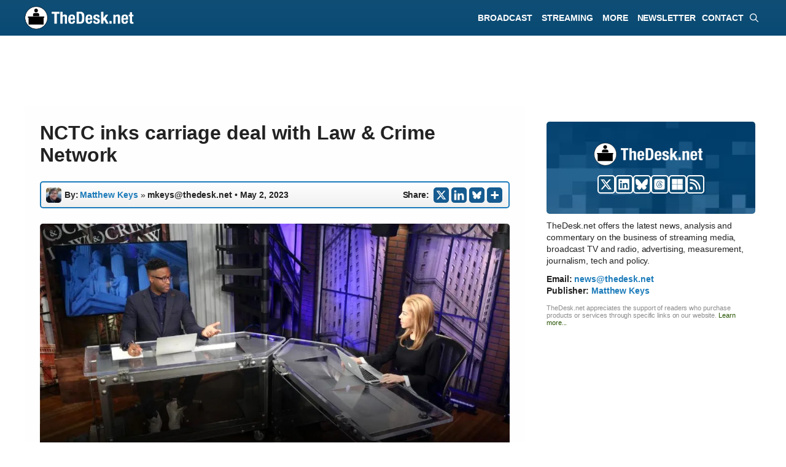

--- FILE ---
content_type: text/html; charset=UTF-8
request_url: https://thedesk.net/2023/05/law-crime-nctc-carriage-deal/
body_size: 39359
content:
<!DOCTYPE html><html lang="en-US"><head><meta charset="UTF-8"><title>NCTC inks carriage deal with Law &amp; Crime Network</title><meta name="viewport" content="width=device-width, initial-scale=1"> <script id="google_gtagjs-js-consent-mode-data-layer">window.dataLayer = window.dataLayer || [];function gtag(){dataLayer.push(arguments);}
gtag('consent', 'default', {"ad_personalization":"denied","ad_storage":"denied","ad_user_data":"denied","analytics_storage":"denied","functionality_storage":"denied","security_storage":"denied","personalization_storage":"denied","region":["AT","BE","BG","CH","CY","CZ","DE","DK","EE","ES","FI","FR","GB","GR","HR","HU","IE","IS","IT","LI","LT","LU","LV","MT","NL","NO","PL","PT","RO","SE","SI","SK"],"wait_for_update":500});
window._googlesitekitConsentCategoryMap = {"statistics":["analytics_storage"],"marketing":["ad_storage","ad_user_data","ad_personalization"],"functional":["functionality_storage","security_storage"],"preferences":["personalization_storage"]};
window._googlesitekitConsents = {"ad_personalization":"denied","ad_storage":"denied","ad_user_data":"denied","analytics_storage":"denied","functionality_storage":"denied","security_storage":"denied","personalization_storage":"denied","region":["AT","BE","BG","CH","CY","CZ","DE","DK","EE","ES","FI","FR","GB","GR","HR","HU","IE","IS","IT","LI","LT","LU","LV","MT","NL","NO","PL","PT","RO","SE","SI","SK"],"wait_for_update":500};</script> <link href="//adservice.google.com" rel="dns-prefetch preconnect"><link href="//pagead2.googlesyndication.com" rel="dns-prefetch preconnect"><link href="//tpc.googlesyndication.com" rel="dns-prefetch preconnect"><link href="//doubleclick.net" rel="dns-prefetch preconnect"><link href="//googleads.g.doubleclick.net" rel="dns-prefetch preconnect"><link rel="preconnect" href="https://www.googletagservices.com/"><meta name="description" content="The agreement allows NCTC&#039;s 700 member cable operators to carry Law &amp; Crime&#039;s linear channel and on-demand shows."><meta name="thumbnail" content="https://thedesk.net/wp-content/uploads/2023/01/BLANK-Law-and-Crime-Network-TD-150x150.png"><meta name="robots" content="index, follow, max-snippet:-1, max-image-preview:large, max-video-preview:-1"><link rel="canonical" href="https://thedesk.net/2023/05/law-crime-nctc-carriage-deal/"><meta property="og:url" content="https://thedesk.net/2023/05/law-crime-nctc-carriage-deal/"><meta property="og:site_name" content="TheDesk.net"><meta property="og:locale" content="en_US"><meta property="og:type" content="article"><meta property="article:author" content="https://facebook.com/thedeskdotnet"><meta property="article:publisher" content="https://facebook.com/thedeskdotnet"><meta property="article:section" content="News"><meta property="article:tag" content="Law &amp; Crime Network"><meta property="og:title" content="NCTC inks carriage deal with Law &amp; Crime Network"><meta property="og:description" content="The agreement allows NCTC&#039;s 700 member cable operators to carry Law &amp; Crime&#039;s linear channel and on-demand shows."><meta property="og:image" content="https://thedesk.net/wp-content/uploads/2023/01/BLANK-Law-and-Crime-Network-TD.png"><meta property="og:image:secure_url" content="https://thedesk.net/wp-content/uploads/2023/01/BLANK-Law-and-Crime-Network-TD.png"><meta property="og:image:width" content="1200"><meta property="og:image:height" content="628"><meta property="og:image:alt" content="A still frame from a Law &amp; Crime Network broadcast."><meta property="fb:pages" content="517182315064461"><meta name="twitter:card" content="summary_large_image"><meta name="twitter:site" content="@thedeskdotnet"><meta name="twitter:creator" content="@matthewkeyslive"><meta name="twitter:title" content="NCTC inks carriage deal with Law &amp; Crime Network"><meta name="twitter:description" content="The agreement allows NCTC&#039;s 700 member cable operators to carry Law &amp; Crime&#039;s linear channel and on-demand shows."><meta name="twitter:image" content="https://thedesk.net/wp-content/uploads/2023/01/BLANK-Law-and-Crime-Network-TD.png"><link rel='dns-prefetch' href='//www.googletagmanager.com' /><link rel='dns-prefetch' href='//www.thedesk.net' /><link rel='dns-prefetch' href='//thedesk.net' /><link rel='dns-prefetch' href='//pagead2.googlesyndication.com' /><link rel="alternate" type="application/rss+xml" title="TheDesk.net &raquo; Feed" href="https://thedesk.net/feed/" /> <script type="application/ld+json">{"@context":"https:\/\/schema.org\/","@type":"NewsArticle","datePublished":"2023-05-02T13:36:57-07:00","dateModified":"2023-05-02T13:36:57-07:00","mainEntityOfPage":{"@type":"WebPage","@id":"https:\/\/thedesk.net\/2023\/05\/law-crime-nctc-carriage-deal\/"},"author":{"@type":"Person","name":"Matthew Keys","url":"https:\/\/thedesk.net\/author\/matthewkeys"},"image":{"@type":"ImageObject","url":"https:\/\/thedesk.net\/wp-content\/uploads\/2023\/01\/BLANK-Law-and-Crime-Network-TD.png"},"publisher":{"@type":"Organization","name":"TheDesk.net","logo":{"@type":"ImageObject","url":"https:\/\/thedesk.net\/wp-content\/uploads\/2024\/07\/BLANK-Generick-For-Schema-Desk.png","width":"1394","height":"730"},"sameAs":["https:\/\/facebook.com\/thedeskdotnet","https:\/\/twitter.com\/@thedeskdotnet","https:\/\/www.linkedin.com\/showcase\/thedeskdotnet\/"]},"description":"The agreement allows NCTC&#039;s 700 member cable operators to carry Law &amp; Crime&#039;s linear channel and on-demand shows."}</script> <script type="application/ld+json">{"@context":"https:\/\/schema.org","name":"Breadcrumb","@type":"BreadcrumbList","itemListElement":[{"@type":"ListItem","position":1,"item":{"@type":"WebPage","id":"https:\/\/thedesk.net\/news\/#webpage","url":"https:\/\/thedesk.net\/news\/","name":"News"}},{"@type":"ListItem","position":2,"item":{"@type":"WebPage","id":"https:\/\/thedesk.net\/news\/television\/#webpage","url":"https:\/\/thedesk.net\/news\/television\/","name":"Television"}},{"@type":"ListItem","position":3,"item":{"@type":"WebPage","id":"https:\/\/thedesk.net\/2023\/05\/law-crime-nctc-carriage-deal\/#webpage","url":"https:\/\/thedesk.net\/2023\/05\/law-crime-nctc-carriage-deal\/","name":"NCTC inks carriage deal with Law &#038; Crime Network"}}]}</script> <script type="text/javascript">var infolinks_pid = 3422002; var infolinks_wsid = 0;</script> <script type="text/javascript" src="//resources.infolinks.com/js/infolinks_main.js"></script><link rel="alternate" title="oEmbed (JSON)" type="application/json+oembed" href="https://thedesk.net/wp-json/oembed/1.0/embed?url=https%3A%2F%2Fthedesk.net%2F2023%2F05%2Flaw-crime-nctc-carriage-deal%2F" /><link rel="alternate" title="oEmbed (XML)" type="text/xml+oembed" href="https://thedesk.net/wp-json/oembed/1.0/embed?url=https%3A%2F%2Fthedesk.net%2F2023%2F05%2Flaw-crime-nctc-carriage-deal%2F&#038;format=xml" />
<script id="advads-ready">window.advanced_ads_ready=function(e,a){a=a||"complete";var d=function(e){return"interactive"===a?"loading"!==e:"complete"===e};d(document.readyState)?e():document.addEventListener("readystatechange",(function(a){d(a.target.readyState)&&e()}),{once:"interactive"===a})},window.advanced_ads_ready_queue=window.advanced_ads_ready_queue||[];</script> <style id='wp-img-auto-sizes-contain-inline-css'>img:is([sizes=auto i],[sizes^="auto," i]){contain-intrinsic-size:3000px 1500px}
/*# sourceURL=wp-img-auto-sizes-contain-inline-css */</style><style id="litespeed-ccss">img:is([sizes="auto"i],[sizes^="auto,"i]){contain-intrinsic-size:3000px 1500px}.wp-block-group{box-sizing:border-box}ul{box-sizing:border-box}.wp-block-separator{border:none;border-top:2px solid}.wp-block-social-links{background:none;box-sizing:border-box;margin-left:0;padding-left:0;padding-right:0;text-indent:0}.wp-block-social-links .wp-social-link a{border-bottom:0;box-shadow:none;text-decoration:none}.wp-block-social-links .wp-social-link svg{height:1em;width:1em}.wp-block-social-links{font-size:24px}.wp-block-social-link{border-radius:9999px;display:block;height:auto}.wp-block-social-link a{align-items:center;display:flex;line-height:0}.wp-block-social-links .wp-block-social-link.wp-social-link{display:inline-block;margin:0;padding:0}.wp-block-social-links .wp-block-social-link.wp-social-link .wp-block-social-link-anchor,.wp-block-social-links .wp-block-social-link.wp-social-link .wp-block-social-link-anchor svg,.wp-block-social-links .wp-block-social-link.wp-social-link .wp-block-social-link-anchor:visited{color:currentColor;fill:currentColor}:where(.wp-block-social-links:not(.is-style-logos-only)) .wp-social-link{background-color:#f0f0f0;color:#444}:where(.wp-block-social-links:not(.is-style-logos-only)) .wp-social-link-bluesky{background-color:#0a7aff;color:#fff}:where(.wp-block-social-links:not(.is-style-logos-only)) .wp-social-link-linkedin{background-color:#0d66c2;color:#fff}:where(.wp-block-social-links:not(.is-style-logos-only)) .wp-social-link-x{background-color:#000;color:#fff}:root :where(.wp-block-social-links .wp-social-link a){padding:.25em}.entry-content{counter-reset:footnotes}:root{--wp--preset--font-size--normal:16px;--wp--preset--font-size--huge:42px}.aligncenter{clear:both}.screen-reader-text{border:0;clip-path:inset(50%);height:1px;margin:-1px;overflow:hidden;padding:0;position:absolute;width:1px;word-wrap:normal!important}html :where([style*=border-width]){border-style:solid}html :where(img[class*=wp-image-]){height:auto;max-width:100%}:where(figure){margin:0 0 1em}:root{--wp--preset--aspect-ratio--square:1;--wp--preset--aspect-ratio--4-3:4/3;--wp--preset--aspect-ratio--3-4:3/4;--wp--preset--aspect-ratio--3-2:3/2;--wp--preset--aspect-ratio--2-3:2/3;--wp--preset--aspect-ratio--16-9:16/9;--wp--preset--aspect-ratio--9-16:9/16;--wp--preset--color--black:#000000;--wp--preset--color--cyan-bluish-gray:#abb8c3;--wp--preset--color--white:#ffffff;--wp--preset--color--pale-pink:#f78da7;--wp--preset--color--vivid-red:#cf2e2e;--wp--preset--color--luminous-vivid-orange:#ff6900;--wp--preset--color--luminous-vivid-amber:#fcb900;--wp--preset--color--light-green-cyan:#7bdcb5;--wp--preset--color--vivid-green-cyan:#00d084;--wp--preset--color--pale-cyan-blue:#8ed1fc;--wp--preset--color--vivid-cyan-blue:#0693e3;--wp--preset--color--vivid-purple:#9b51e0;--wp--preset--color--contrast:var(--contrast);--wp--preset--color--contrast-2:var(--contrast-2);--wp--preset--color--contrast-3:var(--contrast-3);--wp--preset--color--base:var(--base);--wp--preset--color--base-2:var(--base-2);--wp--preset--color--base-3:var(--base-3);--wp--preset--color--accent:var(--accent);--wp--preset--gradient--vivid-cyan-blue-to-vivid-purple:linear-gradient(135deg,rgba(6,147,227,1) 0%,rgb(155,81,224) 100%);--wp--preset--gradient--light-green-cyan-to-vivid-green-cyan:linear-gradient(135deg,rgb(122,220,180) 0%,rgb(0,208,130) 100%);--wp--preset--gradient--luminous-vivid-amber-to-luminous-vivid-orange:linear-gradient(135deg,rgba(252,185,0,1) 0%,rgba(255,105,0,1) 100%);--wp--preset--gradient--luminous-vivid-orange-to-vivid-red:linear-gradient(135deg,rgba(255,105,0,1) 0%,rgb(207,46,46) 100%);--wp--preset--gradient--very-light-gray-to-cyan-bluish-gray:linear-gradient(135deg,rgb(238,238,238) 0%,rgb(169,184,195) 100%);--wp--preset--gradient--cool-to-warm-spectrum:linear-gradient(135deg,rgb(74,234,220) 0%,rgb(151,120,209) 20%,rgb(207,42,186) 40%,rgb(238,44,130) 60%,rgb(251,105,98) 80%,rgb(254,248,76) 100%);--wp--preset--gradient--blush-light-purple:linear-gradient(135deg,rgb(255,206,236) 0%,rgb(152,150,240) 100%);--wp--preset--gradient--blush-bordeaux:linear-gradient(135deg,rgb(254,205,165) 0%,rgb(254,45,45) 50%,rgb(107,0,62) 100%);--wp--preset--gradient--luminous-dusk:linear-gradient(135deg,rgb(255,203,112) 0%,rgb(199,81,192) 50%,rgb(65,88,208) 100%);--wp--preset--gradient--pale-ocean:linear-gradient(135deg,rgb(255,245,203) 0%,rgb(182,227,212) 50%,rgb(51,167,181) 100%);--wp--preset--gradient--electric-grass:linear-gradient(135deg,rgb(202,248,128) 0%,rgb(113,206,126) 100%);--wp--preset--gradient--midnight:linear-gradient(135deg,rgb(2,3,129) 0%,rgb(40,116,252) 100%);--wp--preset--font-size--small:13px;--wp--preset--font-size--medium:20px;--wp--preset--font-size--large:36px;--wp--preset--font-size--x-large:42px;--wp--preset--spacing--20:0.44rem;--wp--preset--spacing--30:0.67rem;--wp--preset--spacing--40:1rem;--wp--preset--spacing--50:1.5rem;--wp--preset--spacing--60:2.25rem;--wp--preset--spacing--70:3.38rem;--wp--preset--spacing--80:5.06rem;--wp--preset--shadow--natural:6px 6px 9px rgba(0, 0, 0, 0.2);--wp--preset--shadow--deep:12px 12px 50px rgba(0, 0, 0, 0.4);--wp--preset--shadow--sharp:6px 6px 0px rgba(0, 0, 0, 0.2);--wp--preset--shadow--outlined:6px 6px 0px -3px rgba(255, 255, 255, 1), 6px 6px rgba(0, 0, 0, 1);--wp--preset--shadow--crisp:6px 6px 0px rgba(0, 0, 0, 1)}:where(.is-layout-flex){gap:.5em}body .is-layout-flex{display:flex}.is-layout-flex{flex-wrap:wrap;align-items:center}.is-layout-flex>:is(*,div){margin:0}body,figure,h1,h2,hr,html,li,p,ul{margin:0;padding:0;border:0}html{font-family:sans-serif;-webkit-text-size-adjust:100%;-ms-text-size-adjust:100%;-webkit-font-smoothing:antialiased;-moz-osx-font-smoothing:grayscale}main{display:block}html{box-sizing:border-box}*,::after,::before{box-sizing:inherit}button,input{font-family:inherit;font-size:100%;margin:0}[type=search]{-webkit-appearance:textfield;outline-offset:-2px}[type=search]::-webkit-search-decoration{-webkit-appearance:none}::-moz-focus-inner{border-style:none;padding:0}:-moz-focusring{outline:1px dotted ButtonText}body,button,input{font-family:-apple-system,system-ui,BlinkMacSystemFont,"Segoe UI",Helvetica,Arial,sans-serif,"Apple Color Emoji","Segoe UI Emoji","Segoe UI Symbol";font-weight:400;text-transform:none;font-size:17px;line-height:1.5}p{margin-bottom:1.5em}h1,h2{font-family:inherit;font-size:100%;font-style:inherit;font-weight:inherit}hr{background-color:rgb(0 0 0/.1);border:0;height:1px;margin-bottom:40px;margin-top:40px}h1{font-size:42px;margin-bottom:20px;line-height:1.2em;font-weight:400;text-transform:none}h2{font-size:35px;margin-bottom:20px;line-height:1.2em;font-weight:400;text-transform:none}ul{margin:0 0 1.5em 3em}ul{list-style:disc}li>ul{margin-bottom:0;margin-left:1.5em}strong{font-weight:700}em{font-style:italic}figure{margin:0}img{height:auto;max-width:100%}button,input[type=submit]{background:#55555e;color:#fff;border:1px solid #fff0;-webkit-appearance:button;padding:10px 20px}input[type=email],input[type=search]{border:1px solid;border-radius:0;padding:10px 15px;max-width:100%}a{text-decoration:none}.aligncenter{clear:both;display:block;margin:0 auto}.size-full{max-width:100%;height:auto}.screen-reader-text{border:0;clip:rect(1px,1px,1px,1px);clip-path:inset(50%);height:1px;margin:-1px;overflow:hidden;padding:0;position:absolute!important;width:1px;word-wrap:normal!important}.main-navigation{z-index:100;padding:0;clear:both;display:block}.main-navigation a{display:block;text-decoration:none;font-weight:400;text-transform:none;font-size:15px}.main-navigation ul{list-style:none;margin:0;padding-left:0}.main-navigation .main-nav ul li a{padding-left:20px;padding-right:20px;line-height:60px}.inside-navigation{position:relative}.main-navigation .inside-navigation{display:flex;align-items:center;flex-wrap:wrap;justify-content:space-between}.main-navigation .main-nav>ul{display:flex;flex-wrap:wrap;align-items:center}.main-navigation li{position:relative}.main-navigation .menu-bar-items{display:flex;align-items:center;font-size:15px}.main-navigation .menu-bar-items a{color:inherit}.main-navigation .menu-bar-item{position:relative}.main-navigation .menu-bar-item>a{padding-left:20px;padding-right:20px;line-height:60px}.nav-align-right .inside-navigation{justify-content:flex-end}.main-navigation ul ul{display:block;box-shadow:1px 1px 0 rgb(0 0 0/.1);float:left;position:absolute;left:-99999px;opacity:0;z-index:99999;width:200px;text-align:left;top:auto;height:0;overflow:hidden}.main-navigation ul ul a{display:block}.main-navigation ul ul li{width:100%}.main-navigation .main-nav ul ul li a{line-height:normal;padding:10px 20px;font-size:14px}.main-navigation .main-nav ul li.menu-item-has-children>a{padding-right:0;position:relative}.menu-item-has-children .dropdown-menu-toggle{display:inline-block;height:100%;clear:both;padding-right:20px;padding-left:10px}.site-logo{display:inline-block;max-width:100%}.entry-content:not(:first-child){margin-top:2em}.entry-header,.site-content{word-wrap:break-word}.entry-title{margin-bottom:0}.wp-caption{margin-bottom:1.5em;max-width:100%;position:relative}.wp-caption img[class*=wp-image-]{display:block;margin:0 auto 0;max-width:100%}.wp-caption .wp-caption-text{font-size:75%;padding-top:5px;opacity:.8}.wp-caption img{position:relative;vertical-align:bottom}.widget-area .widget{padding:40px}.sidebar .widget :last-child{margin-bottom:0}.site-content{display:flex}.grid-container{margin-left:auto;margin-right:auto;max-width:1200px}.sidebar .widget,.site-main>*{margin-bottom:20px}.separate-containers .inside-article{padding:40px}.separate-containers .site-main{margin:20px}.separate-containers.right-sidebar .site-main{margin-left:0}.separate-containers .inside-right-sidebar{margin-top:20px;margin-bottom:20px}.separate-containers .site-main>:last-child{margin-bottom:0}.gp-icon{display:inline-flex;align-self:center}.gp-icon svg{height:1em;width:1em;top:.125em;position:relative;fill:currentColor}.icon-menu-bars svg:nth-child(2),.icon-search svg:nth-child(2){display:none}.container.grid-container{width:auto}.menu-toggle{display:none}.menu-toggle{padding:0 20px;line-height:60px;margin:0;font-weight:400;text-transform:none;font-size:15px}.menu-toggle .mobile-menu{padding-left:3px}.menu-toggle .gp-icon+.mobile-menu{padding-left:9px}button.menu-toggle{background-color:#fff0;flex-grow:1;border:0;text-align:center}.has-menu-bar-items button.menu-toggle{flex-grow:0}@media (max-width:768px){.hide-on-mobile{display:none!important}.site-content{flex-direction:column}.container .site-content .content-area{width:auto}.is-right-sidebar.sidebar{width:auto;order:initial}#main{margin-left:0;margin-right:0}body:not(.no-sidebar) #main{margin-bottom:0}}@media (min-width:769px) and (max-width:1024px){.hide-on-tablet{display:none!important}}@media (min-width:1025px){.hide-on-desktop{display:none!important}}.is-right-sidebar{width:30%}.site-content .content-area{width:70%}@media (max-width:890px){.main-navigation .menu-toggle{display:block}.main-navigation ul,.main-navigation:not(.slideout-navigation):not(.toggled) .main-nav>ul{display:none}.nav-align-right .inside-navigation{justify-content:space-between}}.dynamic-author-image{vertical-align:middle}div.heateor_sss_sharing_ul a:link{text-decoration:none;background:transparent!important}div.heateor_sss_sharing_ul{padding-left:0!important;margin:1px 0!important}div.heateor_sss_horizontal_sharing div.heateor_sss_sharing_ul a{float:left;padding:0!important;list-style:none!important;border:none!important;margin:2px}div.heateor_sss_sharing_ul a:before{content:none!important}.heateor_sss_sharing_container a{padding:0!important;box-shadow:none!important;border:none!important}.heateorSssClear{clear:both}div.heateor_sss_sharing_container a:before{content:none}div.heateor_sss_sharing_container svg{width:100%;height:100%}.heateor_sss_horizontal_sharing .heateor_sss_svg{background-color:#155b90!important;background:#155b90!important;color:#fff;border-width:0;border-style:solid;border-color:#fff0}body{background-color:var(--base-3);color:var(--contrast)}a{color:var(--accent)}.main-navigation a{text-decoration:none}.grid-container{max-width:1150px}.wp-block-group__inner-container{max-width:1150px;margin-left:auto;margin-right:auto}:root{--contrast:#222222;--contrast-2:#575760;--contrast-3:#b2b2be;--base:#f0f0f0;--base-2:rgba(168,182,186,0.22);--base-3:#ffffff;--accent:#000000}:root .has-base-background-color{background-color:var(--base)}:root .has-base-3-color{color:var(--base-3)}:root .has-base-3-background-color{background-color:var(--base-3)}:root .has-accent-color{color:var(--accent)}.gp-modal:not(.gp-modal--open):not(.gp-modal--transition){display:none}.gp-modal__overlay{display:none;position:fixed;top:0;left:0;right:0;bottom:0;background:rgb(0 0 0/.2);display:flex;justify-content:center;align-items:center;z-index:10000;backdrop-filter:blur(3px);opacity:0}.gp-modal__container{max-width:100%;max-height:100vh;transform:scale(.9);padding:0 10px}.search-modal-fields{display:flex}.gp-search-modal .gp-modal__overlay{align-items:flex-start;padding-top:25vh;background:var(--gp-search-modal-overlay-bg-color)}.search-modal-form{width:500px;max-width:100%;background-color:var(--gp-search-modal-bg-color);color:var(--gp-search-modal-text-color)}.search-modal-form .search-field{width:100%;height:60px;background-color:#fff0;border:0;appearance:none;color:currentColor}.search-modal-fields button{background-color:#fff0;border:0;color:currentColor;width:60px}h1.entry-title{font-family:Arial;font-weight:700;font-size:36px;letter-spacing:-.3px;line-height:1.2em}@media (max-width:1024px){h1.entry-title{font-size:32px;line-height:1.2em}}@media (max-width:768px){h1.entry-title{font-size:28px;line-height:1.2em}}body,button,input{font-family:Arial;font-size:18px;letter-spacing:-.1px}body{line-height:1.5em}p{margin-bottom:1.5em}@media (max-width:1024px){body,button,input{font-size:18px}body{line-height:1.5em}p{margin-bottom:1.5em}}@media (max-width:768px){body,button,input{font-size:18px}body{line-height:1.5em}p{margin-bottom:1.7em}}.main-navigation a,.main-navigation .menu-toggle,.main-navigation .menu-bar-items{font-family:Arial;font-weight:700;text-transform:uppercase;font-style:normal;text-decoration:none;font-size:14px;letter-spacing:-.03px;line-height:1}h1{font-family:Arial;font-weight:700;font-size:28px;line-height:1.2em;margin-bottom:20px}@media (max-width:1024px){h1{font-size:18px;line-height:1.2em}}@media (max-width:768px){h1{font-size:24px;line-height:1.2em}}h2{font-weight:700;font-size:24px}@media (max-width:768px){h2{font-size:24px}}.main-navigation,.main-navigation ul ul{background-color:#fff0}.main-navigation .main-nav ul li a,.main-navigation .menu-toggle,.main-navigation .menu-bar-items{color:#fff}.main-navigation .main-nav ul li[class*="current-menu-"]>a{color:#fff}.main-navigation ul ul{background-color:#026394}.main-navigation .main-nav ul ul li a{color:var(--base-3)}.main-navigation .main-nav ul ul li[class*="current-menu-"]>a{color:#026394;background-color:var(--base)}.separate-containers .inside-article{background-color:#fefefe}.sidebar .widget{background-color:var(--base-3)}input[type="email"],input[type="search"]{color:var(--contrast);background-color:var(--base-2);border-color:var(--base)}button,input[type="submit"]{color:#fff;background-color:#55555e}:root{--gp-search-modal-bg-color:var(--base-3);--gp-search-modal-text-color:var(--contrast);--gp-search-modal-overlay-bg-color:rgba(0,0,0,0.2)}.separate-containers .inside-article{padding:25px}.sidebar .widget,.site-main>*{margin-bottom:25px}.separate-containers .site-main{margin:25px}.separate-containers .inside-right-sidebar{margin-top:25px;margin-bottom:25px}.main-navigation .main-nav ul li a,.menu-toggle,.main-navigation .menu-bar-item>a{padding-left:5px;padding-right:5px;line-height:58px}.main-navigation .main-nav ul ul li a{padding:10px 5px 10px 5px}.main-navigation ul ul{width:220px}.menu-item-has-children .dropdown-menu-toggle{padding-right:5px}.widget-area .widget{padding:25px 10px 0 10px}@media (max-width:768px){.separate-containers .inside-article{padding:30px}.widget-area .widget{padding-top:15px;padding-right:35px;padding-bottom:15px;padding-left:35px}}@media (max-width:890px){.main-navigation .menu-toggle,.main-navigation .menu-bar-item>a{padding-left:10px;padding-right:10px}.main-navigation .main-nav ul li a,.main-navigation .menu-toggle,.main-navigation .menu-bar-item>a{line-height:58px}.mobile-header-navigation .site-logo.mobile-header-logo img{height:58px}}.entry-content:not(:first-child){margin-top:1em}.main-navigation.slideout-navigation .main-nav>ul>li>a{line-height:30px}.gb-container-39e3cb6e{max-width:1150px;display:block;flex-direction:column;align-items:center;justify-content:center;row-gap:15px;text-align:center}.gb-container-1b5346e7{height:150px;display:flex;flex-direction:column;align-items:center;justify-content:center;position:relative;text-align:left;margin-right:0;margin-bottom:0;margin-left:0;border-radius:5px;background-color:#104e76;background-image:url(https://thedesk.net/wp-content/uploads/2025/03/ASSET-Blue-Quilt-for-Top-Bar-2025.png);background-repeat:no-repeat;background-position:left top;background-size:600px}.gb-container-18fa20a8{width:200px;min-width:200px;max-width:200px;display:block;flex-direction:row;align-items:center;justify-content:center;text-align:left;margin-top:0;margin-bottom:15px;margin-left:6px}.gb-container-2b61bffd{min-width:100px;display:flex;flex-direction:row;flex-wrap:wrap;align-items:center;justify-content:center;column-gap:5px;text-align:left;margin-top:0}.gb-container-20e9df97{display:block;flex-direction:column;align-items:flex-start;justify-content:flex-start;text-align:left;margin-top:8px;margin-right:5px;margin-bottom:-10px}.gb-container-788225f0{display:block;flex-direction:row;align-items:center;justify-content:center;text-align:left;padding-top:2px;margin-top:0;margin-bottom:0}.gb-container-b3d6c2d1{display:flex;flex-direction:column;align-items:flex-start;justify-content:flex-start;text-align:left;margin-top:0;margin-right:5px}.gb-container-137c2bce{display:block;flex-direction:row;align-items:center;justify-content:center;text-align:left;padding-top:2px;margin-top:0}.gb-container-dc594546{display:block;text-align:left}.gb-container-316af9b9{padding-bottom:20px}.gb-container-fdb43f09{border-radius:5px;border:5px solid #104e76}.gb-container-d6e42bc2{flex-direction:row;align-items:center;justify-content:center;text-align:left;padding-top:10px;padding-bottom:15px;padding-left:10px;background-color:#104e76;color:var(--base-3)}.gb-container-3cd1306f{padding:20px 20px 0;margin:0}.gb-container-1e447f5c{padding-right:20px;padding-left:20px}.gb-container-247b2809{flex-direction:row;align-items:center;justify-content:center;text-align:left;padding-bottom:20px;padding-left:20px;color:var(--accent)}.gb-container-5d354366{margin-top:-35px}.gb-container-8a25fc79{font-size:12px;margin-top:15px;margin-bottom:0;border-radius:7px;border:2px solid #1c7bba;background-image:linear-gradient(180deg,var(--base-3),rgb(228 228 228/.99))}.gb-container-8a25fc79>.gb-inside-container{padding:7px 0 7px 7px;max-width:1150px;margin-left:auto;margin-right:auto}.gb-container-8a25fc79.inline-post-meta-area>.gb-inside-container{display:flex;align-items:center;justify-content:flex-start}.gb-container-9efe0983{margin-top:20px;margin-bottom:0;border-radius:7px;border:2px solid #1c7bba;background-image:linear-gradient(180deg,var(--base-3),rgb(228 228 228/.99))}.gb-container-74c7a099{font-size:14px;margin-bottom:0;color:#020202}.gb-container-74c7a099>.gb-inside-container{padding-top:7px;padding-right:0;padding-left:7px;max-width:1150px;margin-left:auto;margin-right:auto}.gb-container-74c7a099.inline-post-meta-area>.gb-inside-container{display:flex;align-items:center;justify-content:center}.gb-container-7e52d62b{font-size:14px;margin-bottom:0;border-bottom-right-radius:5px;border-bottom-left-radius:5px}.gb-container-7e52d62b>.gb-inside-container{padding:7px 0 7px 7px;max-width:1150px;margin-left:auto;margin-right:auto}.gb-container-7e52d62b.inline-post-meta-area>.gb-inside-container{display:flex;align-items:center;justify-content:center}.gb-container-cfb3b54c{border-radius:5px;border:5px solid #104e76}.gb-container-de895906{padding-top:10px;padding-bottom:15px;padding-left:10px;background-color:#104e76}.gb-container-5ee52026{padding:20px 20px 0;margin:0}.gb-container-ebc34eb3{position:relative;overflow-x:hidden;overflow-y:hidden;padding:0;margin-top:20px;background-image:linear-gradient(90deg,#3a6f90,#316592)}.gb-container-ebc34eb3:before{content:"";background-image:url(https://thedesk.net/wp-content/uploads/2023/08/THE-DESK-Footer-Gradient-Background.webp);background-repeat:no-repeat;background-position:center center;background-size:cover;z-index:0;position:absolute;top:0;right:0;bottom:0;left:0;opacity:.4}.gb-container-770631f0{position:relative;overflow-x:hidden;overflow-y:hidden;padding-top:15px;padding-right:10%;padding-left:5%}.gb-container-cac72b7c{padding-left:5px;margin-top:-20px}.gb-container-36114e1c{position:relative;text-align:center;padding:0;margin:-20px 0 10px}.gb-container-c84fb891{position:relative;padding:0;margin-top:-20px;margin-right:0;margin-left:0}.gb-container-3b9021b9{width:50%;align-items:flex-start;justify-content:flex-end;text-align:left;padding-top:0;padding-bottom:0}.gb-image-bafb8d44{vertical-align:middle}.gb-block-image-06316b2d{margin-bottom:20px;text-align:left}.gb-image-06316b2d{width:200px;vertical-align:middle}.gb-block-image-12c58ac2{margin-bottom:15px;text-align:left}.gb-image-12c58ac2{width:200px;vertical-align:middle}a.gb-button-6c53d147{display:block;flex-direction:column;align-items:center;height:30px;min-height:30px;max-height:30px;font-size:0;font-weight:700;text-transform:uppercase;text-align:center;padding-top:3px;padding-right:3px;padding-left:2px;margin-bottom:0;border-radius:5px;border:2px solid;background-color:#104e76;color:var(--base-3);text-decoration:none}a.gb-button-6c53d147 .gb-icon{line-height:0}a.gb-button-6c53d147 .gb-icon svg{width:20px;height:20px;fill:currentColor}a.gb-button-e266733d{display:block;flex-direction:column;align-items:center;height:30px;min-height:30px;max-height:30px;font-size:0;font-weight:700;text-transform:uppercase;text-align:center;padding-top:3px;padding-right:3px;padding-left:2px;margin-bottom:0;border-radius:5px;border:2px solid;background-color:#104e76;color:var(--base-3);text-decoration:none}a.gb-button-e266733d .gb-icon{line-height:0}a.gb-button-e266733d .gb-icon svg{width:20px;height:20px;fill:currentColor}a.gb-button-fcc81c14{display:inline-flex;flex-direction:column;align-items:center;height:30px;min-height:30px;max-height:30px;font-size:0;font-weight:700;text-transform:uppercase;text-align:center;padding-top:3px;padding-right:3px;padding-left:2px;margin-bottom:0;border-radius:5px;border:2px solid;background-color:#104e76;color:var(--base-3);text-decoration:none}a.gb-button-fcc81c14 .gb-icon{line-height:0}a.gb-button-fcc81c14 .gb-icon svg{width:20px;height:20px;fill:currentColor}a.gb-button-70c0027c{display:inline-flex;flex-direction:column;align-items:center;column-gap:.5em;height:30px;min-height:30px;max-height:30px;font-size:0;font-weight:700;text-transform:uppercase;text-align:center;padding:3px 3px 0 2px;margin-bottom:0;border-radius:5px;border:2px solid;background-color:#104e76;color:var(--base-3);text-decoration:none}a.gb-button-70c0027c .gb-icon{line-height:0}a.gb-button-70c0027c .gb-icon svg{width:20px;height:20px;fill:currentColor}a.gb-button-1cdc28fc{display:inline-flex;flex-direction:column;align-items:center;height:30px;min-height:30px;max-height:30px;font-size:0;font-weight:700;text-transform:uppercase;text-align:center;padding:3px 3px 0 2px;margin-bottom:0;border-radius:5px;border:2px solid;background-color:#104e76;color:var(--base-3);text-decoration:none}a.gb-button-1cdc28fc .gb-icon{line-height:0}a.gb-button-1cdc28fc .gb-icon svg{width:20px;height:20px;fill:currentColor}h2.gb-headline-74015a24{font-size:14px;line-height:1.4em;font-weight:400;margin-bottom:0}h2.gb-headline-b7db3b2b{font-size:14px;line-height:1.4em;font-weight:400;margin-top:0;margin-bottom:0}p.gb-headline-ca16fa1b{display:flex;flex-direction:row;flex-wrap:nowrap;align-items:center;justify-content:flex-start;column-gap:.5em;font-size:24px;line-height:18px;text-align:center;padding-left:5px;margin-bottom:10px;color:var(--base-3)}p.gb-headline-ca16fa1b .gb-icon{line-height:0}p.gb-headline-ca16fa1b .gb-icon svg{width:1em;height:1em;fill:currentColor}p.gb-headline-ec3c887d{font-size:16px;line-height:1.2em;font-weight:700;text-align:left;margin-bottom:0}p.gb-headline-d03fc710{display:flex;flex-direction:row;flex-wrap:nowrap;align-items:center;justify-content:flex-start;column-gap:.5em;font-size:12px;line-height:18px;text-align:left;margin-bottom:0;color:var(--accent)}div.gb-headline-3fb4928a{display:inline-block;font-size:12px;font-weight:700;margin-left:10px;color:#232323}div.gb-headline-3fb4928a a{color:#1c7bba}div.gb-headline-446056e1{display:inline-block;font-size:12px;font-weight:700;color:#232323}div.gb-headline-59606e77{display:inline-block;font-size:12px;font-weight:700;text-align:left;padding-left:5px;border-left-color:#232323;color:#232323}div.gb-headline-f9b55781{display:inline-block;font-size:12px;font-weight:700;text-align:left;padding-left:8px;margin-left:8px;border-left:1px solid #232323;color:#232323}div.gb-headline-cd836113{display:inline-block;font-size:12px;text-align:center;padding-left:8px;margin-right:5px;margin-left:8px;border-left:1px solid #232323;color:#232323}div.gb-headline-7e4d1239{display:inline-block;font-size:12px;font-weight:700;margin-left:10px;color:var(--contrast)}div.gb-headline-7e4d1239 a{color:#1c7bba}div.gb-headline-7b7eeae8{display:inline-block;font-size:12px;font-weight:700;text-align:left;padding-left:8px;margin-left:8px;border-left:1px solid var(--contrast);color:var(--contrast)}div.gb-headline-1c61c268{display:inline-block;font-size:12px;font-weight:700;text-align:left;padding-left:8px;margin-left:8px;border-left:1px solid var(--contrast);color:var(--contrast)}div.gb-headline-9382ed3d{display:inline-block;text-align:center;margin-right:8px;border-left-color:#0d4d75;color:var(--contrast)}p.gb-headline-3bb67613{display:flex;align-items:center;column-gap:.5em;font-size:24px;margin-bottom:10px;color:var(--base-3)}p.gb-headline-3bb67613 .gb-icon{line-height:0}p.gb-headline-3bb67613 .gb-icon svg{width:1em;height:1em;fill:currentColor}p.gb-headline-7d20676a{font-size:14px;line-height:1.5em;font-weight:500;text-align:left;padding-top:0;padding-bottom:20px;padding-left:0;margin-right:50px;color:var(--base-3)}p.gb-headline-7d20676a a{color:var(--base-3)}p.gb-headline-3464243a{position:relative;font-size:12px;line-height:1.6em;text-align:left;margin-top:10px;margin-bottom:0;color:var(--base-3)}p.gb-headline-4b38043d{display:inline-block;font-size:10px;line-height:1em;font-weight:700;text-align:left;padding-right:20px;color:var(--base-3)}p.gb-headline-4b38043d a{color:var(--base-3)}p.gb-headline-52ef9e4c{display:inline-block;font-size:10px;line-height:1em;font-weight:700;text-align:left;padding-right:20px;color:var(--base-3)}p.gb-headline-52ef9e4c a{color:var(--base-3)}p.gb-headline-f2957ab3{display:inline-block;font-size:10px;line-height:1em;font-weight:700;text-align:left;color:var(--base-3)}p.gb-headline-f2957ab3 a{color:var(--base-3)}@media (max-width:1024px){div.gb-headline-9382ed3d{font-size:12px}}@media (max-width:767px){.gb-container-7fec590b{padding-right:20px;padding-left:20px}.gb-container-6d12f9f6{padding-bottom:20px;padding-left:20px}.gb-container-3b9021b9{width:100%}div.gb-headline-3fb4928a{font-size:12px}div.gb-headline-446056e1{font-size:12px}div.gb-headline-59606e77{font-size:12px}div.gb-headline-f9b55781{font-size:12px}div.gb-headline-cd836113{font-size:12px}div.gb-headline-7e4d1239{font-size:12px}div.gb-headline-7b7eeae8{font-size:12px;padding-left:5px;margin-left:5px}div.gb-headline-1c61c268{font-size:12px;padding-left:5px;margin-left:5px}div.gb-headline-9382ed3d{font-size:12px}p.gb-headline-3bb67613{display:flex;align-items:center;justify-content:flex-start;line-height:18px;letter-spacing:-.1px;margin-bottom:0}h2.gb-headline-3a6c808e{font-size:16px;line-height:1.2em;letter-spacing:-.1px}h2.gb-headline-9fb462bb{font-size:12px;line-height:18px;letter-spacing:-.1px;margin-bottom:0}p.gb-headline-7d20676a{margin-right:10px;margin-bottom:20px;margin-left:10px}}:root{--gb-container-width:1150px}.slideout-navigation.main-navigation:not(.is-open):not(.slideout-transition){display:none}.slideout-overlay{z-index:100000;position:fixed;width:100%;height:100%;height:100vh;min-height:100%;top:0;right:0;bottom:0;left:0;background-color:rgb(0 0 0/.8);visibility:hidden;opacity:0}.slideout-navigation button.slideout-exit{background:0 0;width:100%;text-align:left;padding-top:20px;padding-bottom:20px;box-sizing:border-box;border:0}.slideout-navigation .main-nav{margin-bottom:40px}.slideout-navigation:not(.do-overlay) .main-nav{width:100%;box-sizing:border-box}.slideout-navigation .slideout-menu{display:block}#generate-slideout-menu{z-index:100001}#generate-slideout-menu .slideout-menu li{float:none;width:100%;clear:both;text-align:left}@media (max-width:768px){.slideout-overlay{top:-100px;height:calc(100% + 100px);height:calc(100vh + 100px);min-height:calc(100% + 100px)}}:root{--gp-slideout-width:265px}.slideout-navigation.main-navigation{background-color:rgb(41 82 114/.95)}.slideout-navigation.main-navigation .main-nav ul li a{color:#fff}.slideout-navigation,.slideout-navigation a{color:#fff}.slideout-navigation button.slideout-exit{color:#fff;padding-left:5px;padding-right:5px}@media (max-width:890px){.menu-bar-item.slideout-toggle{display:none}}.navigation-branding,.site-logo.mobile-header-logo{display:flex;align-items:center;order:0;margin-right:10px}.navigation-branding img,.site-logo.mobile-header-logo img{position:relative;padding:10px 0;display:block}.main-navigation.mobile-header-navigation{display:none;float:none;margin-bottom:0}.main-navigation .menu-toggle{flex-grow:1;width:auto}.main-navigation.has-branding .menu-toggle{flex-grow:0;padding-right:20px;order:2}.nav-align-right .navigation-branding{margin-right:auto}.mobile-header-navigation.has-menu-bar-items .mobile-header-logo{margin-right:auto}@media (max-width:890px){#site-navigation{display:none!important;opacity:0}#mobile-header{display:block!important;width:100%!important}#mobile-header .main-nav>ul{display:none}#mobile-header .menu-toggle{display:block}#mobile-header .main-nav{-ms-flex:0 0 100%;flex:0 0 100%;-webkit-box-ordinal-group:5;-ms-flex-order:4;order:4}}.navigation-branding img,.site-logo.mobile-header-logo img{height:58px;width:auto}@media (max-width:1160px){#site-navigation .navigation-branding{margin-left:10px}}@media (max-width:890px){.navigation-branding{margin-right:auto;margin-left:10px}.mobile-header-navigation .site-logo{margin-left:10px}.navigation-branding img,.site-logo.mobile-header-logo{height:58px}}nav#site-navigation,nav#mobile-header{background:linear-gradient(180deg,#104e76 0%,#084a74 100%)}.dropdown-menu-toggle{display:none}div#mailpoet_form_11{margin-top:25px!important;margin-bottom:25px!important}.inside-article,.widget,img.size-full,img,img.avatar{border-radius:5px;overflow:hidden}html{scroll-padding-top:4rem}a{color:#1c7bba}.single-post .entry-content a:not(.wp-block-button__link,.gb-button){color:#1c7bba;text-underline-offset:15%}.gb-button,h2.gb-headline{text-decoration:none!important}.wp-caption-text{background-color:#fff;font-family:sans-serif;font-weight:700;line-height:1.4em;text-align:center;color:#000;padding:2px;border-radius:25px}hr{background:linear-gradient(to right,white,white,#ddd,white,white);height:2px}.mobileshow{display:none}@media screen and (max-width:640px){.browsershow{visibility:hidden;display:none}.mobileshow{display:block}}@media screen and (max-width:1250px) and (min-width:769px){.site-content{margin-left:20px!important;margin-right:20px!important}}@media (min-width:769px){.menu-item-has-children .dropdown-menu-toggle{display:none}.main-navigation .main-nav ul li.menu-item-has-children>a{padding-right:10px}}p{padding:0}p.gb-headline{padding-top:0!important}.entry-content{padding-bottom:2%}.remove-underline a{text-decoration:none}.inside-right-sidebar{height:100%}.disclosure-mobile{font-family:Arial,sans-serif;font-size:12px!important;line-height:1.4em;color:#242424;text-align:left;margin:5px 15px 5px}.adsense{max-width:fit-content;margin-inline:auto;min-height:90px;max-height:90px;margin-top:25px;margin-bottom:-15px}.adsense-mobile{max-width:fit-content;margin-inline:auto;min-height:250px;margin-top:25px;margin-bottom:-15px}#mailpoet_form_11 .mailpoet_paragraph{line-height:20px;margin-bottom:20px}#mailpoet_form_11 .mailpoet_text{display:block}#mailpoet_form_11 .mailpoet_text{width:200px}#mailpoet_form_11 .mailpoet_form_loading{width:30px;text-align:center;line-height:normal}#mailpoet_form_11 .mailpoet_form_loading>span{width:5px;height:5px;background-color:#5b5b5b}#mailpoet_form_11{border-radius:0;text-align:left}#mailpoet_form_11 form.mailpoet_form{padding:0}#mailpoet_form_11{width:100%}#mailpoet_form_11 .mailpoet_message{margin:0;padding:0 20px}#mailpoet_form_11 .mailpoet_validate_success{color:#00d084}#mailpoet_form_11 .mailpoet_validate_error{color:#cf2e2e}@media (max-width:500px){#mailpoet_form_11{background-image:none}}.disclosure-browser{font-family:Arial,sans-serif;font-size:11px!important;color:#8c8c8c;text-align:left;line-height:normal}.disclosure-browser a:link{color:#265301!important}#mailpoet_form_11 .mailpoet_paragraph{line-height:20px;margin-bottom:20px}#mailpoet_form_11 .mailpoet_text{display:block}#mailpoet_form_11 .mailpoet_text{width:200px}#mailpoet_form_11 .mailpoet_form_loading{width:30px;text-align:center;line-height:normal}#mailpoet_form_11 .mailpoet_form_loading>span{width:5px;height:5px;background-color:#5b5b5b}#mailpoet_form_11{border-radius:0;text-align:left}#mailpoet_form_11 form.mailpoet_form{padding:0}#mailpoet_form_11{width:100%}#mailpoet_form_11 .mailpoet_message{margin:0;padding:0 20px}#mailpoet_form_11 .mailpoet_validate_success{color:#00d084}#mailpoet_form_11 .mailpoet_validate_error{color:#cf2e2e}@media (max-width:500px){#mailpoet_form_11{background-image:none}}.mailpoet_form_html p,.mailpoet_form_html form{font-family:Arial,Helvetica,sans-serif;font-size:16px;-moz-osx-font-smoothing:grayscale;-webkit-font-smoothing:antialiased;font-synthesis:none;font-weight:400;letter-spacing:normal}.mailpoet_form_html label{font-family:Arial,Helvetica,sans-serif;margin-bottom:10px}.mailpoet_form_html input{font-family:Arial,Helvetica,sans-serif}.mailpoet_form_html input[type=submit]{text-transform:none}@media screen and (max-width:499px){.mailpoet_form{box-sizing:border-box}}.mailpoet_form .mailpoet_submit,.mailpoet_form .mailpoet_paragraph,.mailpoet_form .mailpoet_text,.mailpoet_form .mailpoet_message{max-width:100%}@media screen and (max-width:499px){.mailpoet_form .mailpoet_submit,.mailpoet_form .mailpoet_paragraph,.mailpoet_form .mailpoet_text,.mailpoet_form .mailpoet_message{font-size:16px!important;line-height:1.4!important}}.mailpoet_form .mailpoet_submit{white-space:normal;word-wrap:break-word}.mailpoet_form_loading{display:none;text-align:center;width:30px}.mailpoet_form_loading>span{animation:mailpoet-bouncedelay 1.4s infinite ease-in-out both;background-color:#5b5b5b;border-radius:100%;display:inline-block;height:5px;width:5px}.mailpoet_form_loading .mailpoet_bounce1{animation-delay:-0.32s}.mailpoet_form_loading .mailpoet_bounce2{animation-delay:-0.16s;margin:0 7px}@keyframes mailpoet-bouncedelay{0%,80%,100%{transform:scale(0)}40%{transform:scale(1)}}.mailpoet_form .mailpoet_paragraph{margin-bottom:20px}.mailpoet_form_popup_overlay{background-color:#000;display:none;height:100%;left:0;margin:0;max-width:100%!important;opacity:.7;position:fixed;top:0;width:100%!important;z-index:100000}.mailpoet_message{clear:both}.wp-container-core-social-links-is-layout-8e8a235c{flex-wrap:nowrap;justify-content:flex-start}</style><script data-optimized="1" src="https://thedesk.net/wp-content/plugins/litespeed-cache/assets/js/css_async.min.js"></script> <link data-optimized="1" data-asynced="1" as="style" onload="this.onload=null;this.rel='stylesheet'"  rel='preload' id='eab-modal-css' href='https://thedesk.net/wp-content/litespeed/css/a872b701d9be351fcfcd0250497b2e15.css?ver=b2e15' media='all' /><link data-optimized="1" data-asynced="1" as="style" onload="this.onload=null;this.rel='stylesheet'"  rel='preload' id='wp-block-library-css' href='https://thedesk.net/wp-content/litespeed/css/d0474f545ba2b12624e6bb26b3eb9d10.css?ver=b9d10' media='all' /><style id='wp-block-columns-inline-css'>.wp-block-columns{box-sizing:border-box;display:flex;flex-wrap:wrap!important}@media (min-width:782px){.wp-block-columns{flex-wrap:nowrap!important}}.wp-block-columns{align-items:normal!important}.wp-block-columns.are-vertically-aligned-top{align-items:flex-start}.wp-block-columns.are-vertically-aligned-center{align-items:center}.wp-block-columns.are-vertically-aligned-bottom{align-items:flex-end}@media (max-width:781px){.wp-block-columns:not(.is-not-stacked-on-mobile)>.wp-block-column{flex-basis:100%!important}}@media (min-width:782px){.wp-block-columns:not(.is-not-stacked-on-mobile)>.wp-block-column{flex-basis:0;flex-grow:1}.wp-block-columns:not(.is-not-stacked-on-mobile)>.wp-block-column[style*=flex-basis]{flex-grow:0}}.wp-block-columns.is-not-stacked-on-mobile{flex-wrap:nowrap!important}.wp-block-columns.is-not-stacked-on-mobile>.wp-block-column{flex-basis:0;flex-grow:1}.wp-block-columns.is-not-stacked-on-mobile>.wp-block-column[style*=flex-basis]{flex-grow:0}:where(.wp-block-columns){margin-bottom:1.75em}:where(.wp-block-columns.has-background){padding:1.25em 2.375em}.wp-block-column{flex-grow:1;min-width:0;overflow-wrap:break-word;word-break:break-word}.wp-block-column.is-vertically-aligned-top{align-self:flex-start}.wp-block-column.is-vertically-aligned-center{align-self:center}.wp-block-column.is-vertically-aligned-bottom{align-self:flex-end}.wp-block-column.is-vertically-aligned-stretch{align-self:stretch}.wp-block-column.is-vertically-aligned-bottom,.wp-block-column.is-vertically-aligned-center,.wp-block-column.is-vertically-aligned-top{width:100%}
/*# sourceURL=https://thedesk.net/wp-includes/blocks/columns/style.min.css */</style><style id='wp-block-group-inline-css'>.wp-block-group{box-sizing:border-box}:where(.wp-block-group.wp-block-group-is-layout-constrained){position:relative}
/*# sourceURL=https://thedesk.net/wp-includes/blocks/group/style.min.css */</style><style id='wp-block-separator-inline-css'>@charset "UTF-8";.wp-block-separator{border:none;border-top:2px solid}:root :where(.wp-block-separator.is-style-dots){height:auto;line-height:1;text-align:center}:root :where(.wp-block-separator.is-style-dots):before{color:currentColor;content:"···";font-family:serif;font-size:1.5em;letter-spacing:2em;padding-left:2em}.wp-block-separator.is-style-dots{background:none!important;border:none!important}
/*# sourceURL=https://thedesk.net/wp-includes/blocks/separator/style.min.css */</style><style id='global-styles-inline-css'>:root{--wp--preset--aspect-ratio--square: 1;--wp--preset--aspect-ratio--4-3: 4/3;--wp--preset--aspect-ratio--3-4: 3/4;--wp--preset--aspect-ratio--3-2: 3/2;--wp--preset--aspect-ratio--2-3: 2/3;--wp--preset--aspect-ratio--16-9: 16/9;--wp--preset--aspect-ratio--9-16: 9/16;--wp--preset--color--black: #000000;--wp--preset--color--cyan-bluish-gray: #abb8c3;--wp--preset--color--white: #ffffff;--wp--preset--color--pale-pink: #f78da7;--wp--preset--color--vivid-red: #cf2e2e;--wp--preset--color--luminous-vivid-orange: #ff6900;--wp--preset--color--luminous-vivid-amber: #fcb900;--wp--preset--color--light-green-cyan: #7bdcb5;--wp--preset--color--vivid-green-cyan: #00d084;--wp--preset--color--pale-cyan-blue: #8ed1fc;--wp--preset--color--vivid-cyan-blue: #0693e3;--wp--preset--color--vivid-purple: #9b51e0;--wp--preset--color--contrast: var(--contrast);--wp--preset--color--contrast-2: var(--contrast-2);--wp--preset--color--contrast-3: var(--contrast-3);--wp--preset--color--base: var(--base);--wp--preset--color--base-2: var(--base-2);--wp--preset--color--base-3: var(--base-3);--wp--preset--color--accent: var(--accent);--wp--preset--gradient--vivid-cyan-blue-to-vivid-purple: linear-gradient(135deg,rgb(6,147,227) 0%,rgb(155,81,224) 100%);--wp--preset--gradient--light-green-cyan-to-vivid-green-cyan: linear-gradient(135deg,rgb(122,220,180) 0%,rgb(0,208,130) 100%);--wp--preset--gradient--luminous-vivid-amber-to-luminous-vivid-orange: linear-gradient(135deg,rgb(252,185,0) 0%,rgb(255,105,0) 100%);--wp--preset--gradient--luminous-vivid-orange-to-vivid-red: linear-gradient(135deg,rgb(255,105,0) 0%,rgb(207,46,46) 100%);--wp--preset--gradient--very-light-gray-to-cyan-bluish-gray: linear-gradient(135deg,rgb(238,238,238) 0%,rgb(169,184,195) 100%);--wp--preset--gradient--cool-to-warm-spectrum: linear-gradient(135deg,rgb(74,234,220) 0%,rgb(151,120,209) 20%,rgb(207,42,186) 40%,rgb(238,44,130) 60%,rgb(251,105,98) 80%,rgb(254,248,76) 100%);--wp--preset--gradient--blush-light-purple: linear-gradient(135deg,rgb(255,206,236) 0%,rgb(152,150,240) 100%);--wp--preset--gradient--blush-bordeaux: linear-gradient(135deg,rgb(254,205,165) 0%,rgb(254,45,45) 50%,rgb(107,0,62) 100%);--wp--preset--gradient--luminous-dusk: linear-gradient(135deg,rgb(255,203,112) 0%,rgb(199,81,192) 50%,rgb(65,88,208) 100%);--wp--preset--gradient--pale-ocean: linear-gradient(135deg,rgb(255,245,203) 0%,rgb(182,227,212) 50%,rgb(51,167,181) 100%);--wp--preset--gradient--electric-grass: linear-gradient(135deg,rgb(202,248,128) 0%,rgb(113,206,126) 100%);--wp--preset--gradient--midnight: linear-gradient(135deg,rgb(2,3,129) 0%,rgb(40,116,252) 100%);--wp--preset--font-size--small: 13px;--wp--preset--font-size--medium: 20px;--wp--preset--font-size--large: 36px;--wp--preset--font-size--x-large: 42px;--wp--preset--spacing--20: 0.44rem;--wp--preset--spacing--30: 0.67rem;--wp--preset--spacing--40: 1rem;--wp--preset--spacing--50: 1.5rem;--wp--preset--spacing--60: 2.25rem;--wp--preset--spacing--70: 3.38rem;--wp--preset--spacing--80: 5.06rem;--wp--preset--shadow--natural: 6px 6px 9px rgba(0, 0, 0, 0.2);--wp--preset--shadow--deep: 12px 12px 50px rgba(0, 0, 0, 0.4);--wp--preset--shadow--sharp: 6px 6px 0px rgba(0, 0, 0, 0.2);--wp--preset--shadow--outlined: 6px 6px 0px -3px rgb(255, 255, 255), 6px 6px rgb(0, 0, 0);--wp--preset--shadow--crisp: 6px 6px 0px rgb(0, 0, 0);}:where(.is-layout-flex){gap: 0.5em;}:where(.is-layout-grid){gap: 0.5em;}body .is-layout-flex{display: flex;}.is-layout-flex{flex-wrap: wrap;align-items: center;}.is-layout-flex > :is(*, div){margin: 0;}body .is-layout-grid{display: grid;}.is-layout-grid > :is(*, div){margin: 0;}:where(.wp-block-columns.is-layout-flex){gap: 2em;}:where(.wp-block-columns.is-layout-grid){gap: 2em;}:where(.wp-block-post-template.is-layout-flex){gap: 1.25em;}:where(.wp-block-post-template.is-layout-grid){gap: 1.25em;}.has-black-color{color: var(--wp--preset--color--black) !important;}.has-cyan-bluish-gray-color{color: var(--wp--preset--color--cyan-bluish-gray) !important;}.has-white-color{color: var(--wp--preset--color--white) !important;}.has-pale-pink-color{color: var(--wp--preset--color--pale-pink) !important;}.has-vivid-red-color{color: var(--wp--preset--color--vivid-red) !important;}.has-luminous-vivid-orange-color{color: var(--wp--preset--color--luminous-vivid-orange) !important;}.has-luminous-vivid-amber-color{color: var(--wp--preset--color--luminous-vivid-amber) !important;}.has-light-green-cyan-color{color: var(--wp--preset--color--light-green-cyan) !important;}.has-vivid-green-cyan-color{color: var(--wp--preset--color--vivid-green-cyan) !important;}.has-pale-cyan-blue-color{color: var(--wp--preset--color--pale-cyan-blue) !important;}.has-vivid-cyan-blue-color{color: var(--wp--preset--color--vivid-cyan-blue) !important;}.has-vivid-purple-color{color: var(--wp--preset--color--vivid-purple) !important;}.has-black-background-color{background-color: var(--wp--preset--color--black) !important;}.has-cyan-bluish-gray-background-color{background-color: var(--wp--preset--color--cyan-bluish-gray) !important;}.has-white-background-color{background-color: var(--wp--preset--color--white) !important;}.has-pale-pink-background-color{background-color: var(--wp--preset--color--pale-pink) !important;}.has-vivid-red-background-color{background-color: var(--wp--preset--color--vivid-red) !important;}.has-luminous-vivid-orange-background-color{background-color: var(--wp--preset--color--luminous-vivid-orange) !important;}.has-luminous-vivid-amber-background-color{background-color: var(--wp--preset--color--luminous-vivid-amber) !important;}.has-light-green-cyan-background-color{background-color: var(--wp--preset--color--light-green-cyan) !important;}.has-vivid-green-cyan-background-color{background-color: var(--wp--preset--color--vivid-green-cyan) !important;}.has-pale-cyan-blue-background-color{background-color: var(--wp--preset--color--pale-cyan-blue) !important;}.has-vivid-cyan-blue-background-color{background-color: var(--wp--preset--color--vivid-cyan-blue) !important;}.has-vivid-purple-background-color{background-color: var(--wp--preset--color--vivid-purple) !important;}.has-black-border-color{border-color: var(--wp--preset--color--black) !important;}.has-cyan-bluish-gray-border-color{border-color: var(--wp--preset--color--cyan-bluish-gray) !important;}.has-white-border-color{border-color: var(--wp--preset--color--white) !important;}.has-pale-pink-border-color{border-color: var(--wp--preset--color--pale-pink) !important;}.has-vivid-red-border-color{border-color: var(--wp--preset--color--vivid-red) !important;}.has-luminous-vivid-orange-border-color{border-color: var(--wp--preset--color--luminous-vivid-orange) !important;}.has-luminous-vivid-amber-border-color{border-color: var(--wp--preset--color--luminous-vivid-amber) !important;}.has-light-green-cyan-border-color{border-color: var(--wp--preset--color--light-green-cyan) !important;}.has-vivid-green-cyan-border-color{border-color: var(--wp--preset--color--vivid-green-cyan) !important;}.has-pale-cyan-blue-border-color{border-color: var(--wp--preset--color--pale-cyan-blue) !important;}.has-vivid-cyan-blue-border-color{border-color: var(--wp--preset--color--vivid-cyan-blue) !important;}.has-vivid-purple-border-color{border-color: var(--wp--preset--color--vivid-purple) !important;}.has-vivid-cyan-blue-to-vivid-purple-gradient-background{background: var(--wp--preset--gradient--vivid-cyan-blue-to-vivid-purple) !important;}.has-light-green-cyan-to-vivid-green-cyan-gradient-background{background: var(--wp--preset--gradient--light-green-cyan-to-vivid-green-cyan) !important;}.has-luminous-vivid-amber-to-luminous-vivid-orange-gradient-background{background: var(--wp--preset--gradient--luminous-vivid-amber-to-luminous-vivid-orange) !important;}.has-luminous-vivid-orange-to-vivid-red-gradient-background{background: var(--wp--preset--gradient--luminous-vivid-orange-to-vivid-red) !important;}.has-very-light-gray-to-cyan-bluish-gray-gradient-background{background: var(--wp--preset--gradient--very-light-gray-to-cyan-bluish-gray) !important;}.has-cool-to-warm-spectrum-gradient-background{background: var(--wp--preset--gradient--cool-to-warm-spectrum) !important;}.has-blush-light-purple-gradient-background{background: var(--wp--preset--gradient--blush-light-purple) !important;}.has-blush-bordeaux-gradient-background{background: var(--wp--preset--gradient--blush-bordeaux) !important;}.has-luminous-dusk-gradient-background{background: var(--wp--preset--gradient--luminous-dusk) !important;}.has-pale-ocean-gradient-background{background: var(--wp--preset--gradient--pale-ocean) !important;}.has-electric-grass-gradient-background{background: var(--wp--preset--gradient--electric-grass) !important;}.has-midnight-gradient-background{background: var(--wp--preset--gradient--midnight) !important;}.has-small-font-size{font-size: var(--wp--preset--font-size--small) !important;}.has-medium-font-size{font-size: var(--wp--preset--font-size--medium) !important;}.has-large-font-size{font-size: var(--wp--preset--font-size--large) !important;}.has-x-large-font-size{font-size: var(--wp--preset--font-size--x-large) !important;}
:where(.wp-block-columns.is-layout-flex){gap: 2em;}:where(.wp-block-columns.is-layout-grid){gap: 2em;}
/*# sourceURL=global-styles-inline-css */</style><style id='core-block-supports-inline-css'>.wp-container-core-columns-is-layout-9d6595d7{flex-wrap:nowrap;}
/*# sourceURL=core-block-supports-inline-css */</style><style id='classic-theme-styles-inline-css'>/*! This file is auto-generated */
.wp-block-button__link{color:#fff;background-color:#32373c;border-radius:9999px;box-shadow:none;text-decoration:none;padding:calc(.667em + 2px) calc(1.333em + 2px);font-size:1.125em}.wp-block-file__button{background:#32373c;color:#fff;text-decoration:none}
/*# sourceURL=/wp-includes/css/classic-themes.min.css */</style><link data-optimized="1" data-asynced="1" as="style" onload="this.onload=null;this.rel='stylesheet'"  rel='preload' id='generate-comments-css' href='https://thedesk.net/wp-content/litespeed/css/6d2a37049c12e3c64d50533ca674a779.css?ver=4a779' media='all' /><link data-optimized="1" data-asynced="1" as="style" onload="this.onload=null;this.rel='stylesheet'"  rel='preload' id='generate-style-css' href='https://thedesk.net/wp-content/litespeed/css/e6b68d602e181a004f5dfd4e115d24dc.css?ver=d24dc' media='all' /><style id='generate-style-inline-css'>.no-featured-image-padding .featured-image {margin-left:-25px;margin-right:-25px;}.post-image-above-header .no-featured-image-padding .inside-article .featured-image {margin-top:-25px;}@media (max-width:768px){.no-featured-image-padding .featured-image {margin-left:-30px;margin-right:-30px;}.post-image-above-header .no-featured-image-padding .inside-article .featured-image {margin-top:-30px;}}
.is-right-sidebar{width:30%;}.is-left-sidebar{width:30%;}.site-content .content-area{width:70%;}@media (max-width: 890px){.main-navigation .menu-toggle,.sidebar-nav-mobile:not(#sticky-placeholder){display:block;}.main-navigation ul,.gen-sidebar-nav,.main-navigation:not(.slideout-navigation):not(.toggled) .main-nav > ul,.has-inline-mobile-toggle #site-navigation .inside-navigation > *:not(.navigation-search):not(.main-nav){display:none;}.nav-align-right .inside-navigation,.nav-align-center .inside-navigation{justify-content:space-between;}}
.dynamic-author-image-rounded{border-radius:100%;}.dynamic-featured-image, .dynamic-author-image{vertical-align:middle;}.one-container.blog .dynamic-content-template:not(:last-child), .one-container.archive .dynamic-content-template:not(:last-child){padding-bottom:0px;}.dynamic-entry-excerpt > p:last-child{margin-bottom:0px;}
/*# sourceURL=generate-style-inline-css */</style><link data-asynced="1" as="style" onload="this.onload=null;this.rel='stylesheet'"  rel='preload' id='generate-google-fonts-css' href='https://fonts.googleapis.com/css?family=Red+Hat+Display%3A300%2Cregular%2C500%2C600%2C700%2C800%2C900%2C300italic%2Citalic%2C500italic%2C600italic%2C700italic%2C800italic%2C900italic&#038;display=block&#038;ver=3.6.1' media='all' /><link data-optimized="1" data-asynced="1" as="style" onload="this.onload=null;this.rel='stylesheet'"  rel='preload' id='heateor_sss_frontend_css-css' href='https://thedesk.net/wp-content/litespeed/css/f8e3ca7b50e63bd023e7a7bd7401ce5b.css?ver=1ce5b' media='all' /><style id='heateor_sss_frontend_css-inline-css'>.heateor_sss_button_instagram span.heateor_sss_svg,a.heateor_sss_instagram span.heateor_sss_svg{background:radial-gradient(circle at 30% 107%,#fdf497 0,#fdf497 5%,#fd5949 45%,#d6249f 60%,#285aeb 90%)}div.heateor_sss_horizontal_sharing a.heateor_sss_button_instagram span{background:#155b90!important;}div.heateor_sss_standard_follow_icons_container a.heateor_sss_button_instagram span{background:#155b90}div.heateor_sss_horizontal_sharing a.heateor_sss_button_instagram span:hover{background:#ffffff!important;}div.heateor_sss_standard_follow_icons_container a.heateor_sss_button_instagram span:hover{background:#ffffff}div.heateor_sss_vertical_sharing  a.heateor_sss_button_instagram span{background:#016699!important;}div.heateor_sss_floating_follow_icons_container a.heateor_sss_button_instagram span{background:#016699}div.heateor_sss_vertical_sharing a.heateor_sss_button_instagram span:hover{background:#1c7bba!important;}div.heateor_sss_floating_follow_icons_container a.heateor_sss_button_instagram span:hover{background:#1c7bba}.heateor_sss_horizontal_sharing .heateor_sss_svg,.heateor_sss_standard_follow_icons_container .heateor_sss_svg{background-color:#155b90!important;background:#155b90!important;color:#ffffff;border-width:0px;border-style:solid;border-color:transparent}div.heateor_sss_horizontal_sharing span.heateor_sss_svg svg:hover path:not(.heateor_sss_no_fill),div.heateor_sss_horizontal_sharing span.heateor_sss_svg svg:hover ellipse, div.heateor_sss_horizontal_sharing span.heateor_sss_svg svg:hover circle, div.heateor_sss_horizontal_sharing span.heateor_sss_svg svg:hover polygon, div.heateor_sss_horizontal_sharing span.heateor_sss_svg svg:hover rect:not(.heateor_sss_no_fill){fill:#1c7bba}div.heateor_sss_horizontal_sharing span.heateor_sss_svg svg:hover path.heateor_sss_svg_stroke, div.heateor_sss_horizontal_sharing span.heateor_sss_svg svg:hover rect.heateor_sss_svg_stroke{stroke:#1c7bba}.heateor_sss_horizontal_sharing span.heateor_sss_svg:hover,.heateor_sss_standard_follow_icons_container span.heateor_sss_svg:hover{background-color:#ffffff!important;background:#ffffff!importantcolor:#1c7bba;border-color:transparent;}.heateor_sss_vertical_sharing span.heateor_sss_svg,.heateor_sss_floating_follow_icons_container span.heateor_sss_svg{background-color:#016699!important;background:#016699!important;color:#ffffff;border-width:0px;border-style:solid;border-color:transparent;}div.heateor_sss_vertical_sharing span.heateor_sss_svg svg:hover path:not(.heateor_sss_no_fill),div.heateor_sss_vertical_sharing span.heateor_sss_svg svg:hover ellipse, div.heateor_sss_vertical_sharing span.heateor_sss_svg svg:hover circle, div.heateor_sss_vertical_sharing span.heateor_sss_svg svg:hover polygon{fill:#ffffff}div.heateor_sss_vertical_sharing span.heateor_sss_svg svg:hover path.heateor_sss_svg_stroke{stroke:#ffffff}.heateor_sss_vertical_sharing span.heateor_sss_svg:hover,.heateor_sss_floating_follow_icons_container span.heateor_sss_svg:hover{background-color:#1c7bba!important;background:#1c7bba!important;color:#ffffff;border-color:transparent;}@media screen and (max-width:783px) {.heateor_sss_vertical_sharing{display:none!important}}
/*# sourceURL=heateor_sss_frontend_css-inline-css */</style><link data-optimized="1" data-asynced="1" as="style" onload="this.onload=null;this.rel='stylesheet'"  rel='preload' id='generatepress-dynamic-css' href='https://thedesk.net/wp-content/litespeed/css/405aa7f87958cd88365edf3d5127acba.css?ver=7acba' media='all' /><link data-optimized="1" data-asynced="1" as="style" onload="this.onload=null;this.rel='stylesheet'"  rel='preload' id='generate-child-css' href='https://thedesk.net/wp-content/litespeed/css/f3a95471533b8144a9226b86eb916b7b.css?ver=16b7b' media='all' /><style id='generateblocks-inline-css'>.gb-container-39e3cb6e{max-width:1200px;display:block;flex-direction:column;align-items:center;justify-content:center;row-gap:15px;text-align:center;}.gb-container-1b5346e7{height:150px;display:flex;flex-direction:column;align-items:center;justify-content:center;position:relative;text-align:left;margin-right:0px;margin-bottom:0px;margin-left:0px;border-radius:5px;background-color:#104e76;background-image:url(https://thedesk.net/wp-content/uploads/2025/03/ASSET-Blue-Quilt-for-Top-Bar-2025.png.webp);background-repeat:no-repeat;background-position:left top;background-size:600px;}.gb-container-1b5346e7:hover{border-left-color:#104e76;}.gb-container-1b5346e7.gb-has-dynamic-bg{background-image:var(--background-url);}.gb-container-1b5346e7.gb-no-dynamic-bg{background-image:none;}.gb-container-18fa20a8{width:200px;min-width:200px;max-width:200px;display:block;flex-direction:row;align-items:center;justify-content:center;text-align:left;margin-top:0px;margin-bottom:15px;margin-left:6px;}.gb-container-2b61bffd{min-width:100px;display:flex;flex-direction:row;flex-wrap:wrap;align-items:center;justify-content:center;column-gap:5px;text-align:left;margin-top:0px;}.gb-container-20e9df97{display:block;flex-direction:column;align-items:flex-start;justify-content:flex-start;text-align:left;margin-top:8px;margin-right:5px;margin-bottom:-10px;}.gb-container-788225f0{display:block;flex-direction:row;align-items:center;justify-content:center;text-align:left;padding-top:2px;margin-top:0px;margin-bottom:0px;}.gb-container-b3d6c2d1{display:flex;flex-direction:column;align-items:flex-start;justify-content:flex-start;text-align:left;margin-top:0px;margin-right:5px;}.gb-container-137c2bce{display:block;flex-direction:row;align-items:center;justify-content:center;text-align:left;padding-top:2px;margin-top:0px;}.gb-container-dc594546{display:block;text-align:left;}.gb-container-da5e9bc8{margin-top:-35px;margin-bottom:0px;}.gb-container-5d354366{margin-top:-35px;}.gb-container-fdb43f09{margin-bottom:50px;border-radius:5px;border:5px solid #104e76;}.gb-container-d6e42bc2{flex-direction:row;align-items:center;justify-content:center;text-align:left;padding-top:10px;padding-bottom:15px;padding-left:10px;background-color:#104e76;color:var(--base-3);}.gb-container-3cd1306f{padding:20px 20px 0;margin:0;}.gb-container-1e447f5c{padding-right:20px;padding-left:20px;}.gb-container-247b2809{flex-direction:row;align-items:center;justify-content:center;text-align:left;padding-right:20px;padding-bottom:20px;padding-left:20px;color:var(--accent);}.gb-container-301c533b{width:100%;min-width:320px;flex-direction:column-reverse;align-items:center;justify-content:center;overflow-x:auto;overflow-y:auto;margin-bottom:25px;border-radius:5px;border:5px solid #104e76;}.gb-container-301c533b:hover{border-color:#104e76;}.gb-container-15d52ef6{display:flex;flex-direction:row;align-items:center;justify-content:flex-start;text-align:left;padding-top:10px;padding-bottom:15px;padding-left:10px;background-color:#104e76;color:var(--base-3);}.gb-container-ffdd893f{padding-top:0px;padding-bottom:20px;margin-top:0px;background-image:linear-gradient(180deg, rgba(255, 255, 255, 0.1) 50%, var(--base));}.gb-container-c228bf29{display:flex;flex-direction:column;align-items:flex-start;margin-bottom:10px;border:#000000;}.gb-grid-wrapper > .gb-grid-column-c228bf29{width:100%;}.gb-container-f9efd7c5{display:flex;flex-direction:column;align-items:flex-start;padding-right:20px;padding-left:20px;border:#000000;}.gb-grid-wrapper > .gb-grid-column-f9efd7c5{width:100%;}.gb-container-a6a8bf1e{width:100%;display:inline-flex;align-items:center;padding:5px 8px;border-radius:5px;border:2px solid #1c7bba;background-image:linear-gradient(180deg, var(--base-3), var(--base));}.gb-container-a6a8bf1e:hover{border-color:#1c7bba;}.gb-container-e0d06746{width:70%;display:inline-flex;align-items:center;justify-content:flex-start;}.gb-container-94d578f3{display:inline-flex;align-items:center;justify-content:flex-start;}.gb-container-3c36c8bc{width:30%;display:inline-flex;align-items:center;justify-content:flex-end;}.gb-container-cfb3b54c{margin-top:25px;border-radius:5px;border:5px solid #104e76;}.gb-container-de895906{padding-top:10px;padding-bottom:15px;padding-left:10px;background-color:#104e76;}.gb-container-5ee52026{padding:20px 20px 0;margin:0;}.gb-container-7fec590b{padding-right:10px;padding-left:10px;}.gb-container-6d12f9f6{padding-right:20px;padding-left:20px;}.gb-container-ac72bcf1{display:block;margin-top:25px;margin-bottom:15px;}.gb-container-e2e0627a{display:block;row-gap:1px;padding-bottom:0px;margin-top:0px;margin-bottom:0px;border-bottom-color:var(--base-2);}.gb-container-1c66432f{margin-top:0px;margin-bottom:0px;margin-left:0px;border-top:2px solid #0d4d75;border-bottom:0px solid #0d4d75;}.gb-container-1c66432f > .gb-inside-container{max-width:800px;margin-left:auto;margin-right:auto;}.gb-grid-wrapper > .gb-grid-column-1c66432f > .gb-container{display:flex;flex-direction:column;height:100%;}.gb-container-1c66432f.inline-post-meta-area > .gb-inside-container{display:flex;align-items:center;justify-content:flex-start;}.gb-container-70d2f39b{display:block;position:relative;font-size:16px;padding:20px;margin-bottom:0px;border-radius:8px;border:2px solid #0d4d75;color:var(--base-3);background-image:linear-gradient(180deg, #0d4d75, #09273a);}.gb-container-70d2f39b a{color:var(--base-3);}.gb-container-70d2f39b a:hover{color:#ff6119;}.gb-container-5dba4b5c{display:inline-flex;flex-direction:column;flex-wrap:nowrap;align-items:flex-start;justify-content:flex-start;position:relative;text-align:center;padding-bottom:0px;border-radius:7px;border:2px solid;}.gb-grid-wrapper > .gb-grid-column-5dba4b5c{width:15%;}.gb-container-0c1f3217{display:inline-flex;flex-direction:row;flex-wrap:wrap;align-items:flex-start;justify-content:flex-start;position:relative;padding-top:0px;margin-left:20px;}.gb-grid-wrapper > .gb-grid-column-0c1f3217{width:85%;}.gb-container-227ece15{display:block;margin-top:15px;}.gb-container-eb9a44cd{display:block;padding-bottom:20px;margin-top:20px;border-top-color:#dfe0e0;border-bottom:2px solid #0d4d75;}.gb-container-38c03ff6{font-size:12px;text-align:center;padding-bottom:0px;margin-bottom:-20px;}.gb-container-a3bd212d{position:relative;overflow-x:hidden;overflow-y:hidden;padding:0;margin-top:20px;margin-bottom:0px;background-color:#0a4b74;}.gb-container-3cbdd892{position:relative;overflow-x:hidden;overflow-y:hidden;padding:50px 10%;}.gb-container-a7a7c565{position:relative;}.gb-grid-wrapper > .gb-grid-column-a7a7c565{width:33.33%;}.gb-container-4399f104{padding:10px 10px 0 0;}.gb-container-c9f8b3ea{text-align:left;padding-bottom:0px;}.gb-grid-wrapper > .gb-grid-column-c9f8b3ea{width:33.33%;}.gb-grid-wrapper > .gb-grid-column-e38382c1{width:50%;}.gb-grid-wrapper > .gb-grid-column-8c343d25{width:50%;}.gb-container-562897b9{padding-bottom:0px;}.gb-grid-wrapper > .gb-grid-column-562897b9{width:33.33%;}.gb-container-0ec3207b{display:flex;flex-direction:row;flex-wrap:wrap;align-items:center;justify-content:flex-end;column-gap:5px;}.gb-container-fe039aaf{position:relative;padding:0;margin:-20px 0 0;}.gb-container-dcef6dcd{height:10px;min-height:10px;max-height:10px;padding-bottom:20px;}.gb-container-e0f9cc15{display:flex;flex-direction:row;flex-wrap:nowrap;align-items:flex-start;justify-content:flex-start;position:relative;}.gb-grid-wrapper > .gb-grid-column-e0f9cc15{width:50%;}.gb-container-496c604c{display:flex;flex-direction:row;align-items:flex-start;justify-content:flex-end;text-align:right;padding-top:0px;padding-bottom:0px;padding-left:20px;}.gb-grid-wrapper > .gb-grid-column-496c604c{width:50%;}.gb-container-36376d89{height:10px;min-height:10px;max-height:10px;padding-bottom:35px;}.gb-container-b6832b30{display:inline-flex;justify-content:flex-start;}.gb-container-6ecb2633{display:inline-flex;justify-content:flex-start;}.gb-container-444188e3{display:inline-flex;justify-content:flex-start;background-color:rgba(255, 255, 255, 0);}.gb-container-4652dbe0{display:block;flex-direction:column;align-items:center;}.gb-container-0605afe0{max-width:750px;display:block;margin-bottom:25px;}.gb-image-bafb8d44{vertical-align:middle;}.gb-block-image-f576ddf6{margin-right:0px;margin-left:0px;}.gb-image-f576ddf6{border-radius:0;border:0px solid;height:175px;object-fit:cover;vertical-align:middle;}.gb-image-50daa2eb{width:175px;vertical-align:middle;}.gb-block-image-13b71694{padding-right:20px;float:left;}.gb-image-13b71694{width:140px;height:40px;object-fit:contain;vertical-align:middle;}a.gb-button-6c53d147{display:block;flex-direction:column;align-items:center;height:30px;min-height:30px;max-height:30px;font-size:0px;font-weight:bold;text-transform:uppercase;text-align:center;padding-top:3px;padding-right:3px;padding-left:2px;margin-bottom:0px;border-radius:5px;border:2px solid;background-color:#104e76;color:var(--base-3);text-decoration:none;}a.gb-button-6c53d147:hover, a.gb-button-6c53d147:active, a.gb-button-6c53d147:focus{background-color:var(--base-3);color:#1c7bba;}a.gb-button-6c53d147 .gb-icon{line-height:0;}a.gb-button-6c53d147 .gb-icon svg{width:20px;height:20px;fill:currentColor;}a.gb-button-e266733d{display:block;flex-direction:column;align-items:center;height:30px;min-height:30px;max-height:30px;font-size:0px;font-weight:bold;text-transform:uppercase;text-align:center;padding-top:3px;padding-right:3px;padding-left:2px;margin-bottom:0px;border-radius:5px;border:2px solid;background-color:#104e76;color:var(--base-3);text-decoration:none;}a.gb-button-e266733d:hover, a.gb-button-e266733d:active, a.gb-button-e266733d:focus{background-color:var(--base-3);color:#1c7bba;}a.gb-button-e266733d .gb-icon{line-height:0;}a.gb-button-e266733d .gb-icon svg{width:20px;height:20px;fill:currentColor;}a.gb-button-fcc81c14{display:inline-flex;flex-direction:column;align-items:center;height:30px;min-height:30px;max-height:30px;font-size:0px;font-weight:bold;text-transform:uppercase;text-align:center;padding-top:3px;padding-right:3px;padding-left:2px;margin-bottom:0px;border-radius:5px;border:2px solid;background-color:#104e76;color:var(--base-3);text-decoration:none;}a.gb-button-fcc81c14:hover, a.gb-button-fcc81c14:active, a.gb-button-fcc81c14:focus{background-color:var(--base-3);color:#1c7bba;}a.gb-button-fcc81c14 .gb-icon{line-height:0;}a.gb-button-fcc81c14 .gb-icon svg{width:20px;height:20px;fill:currentColor;}a.gb-button-70c0027c{display:inline-flex;flex-direction:column;align-items:center;column-gap:0.5em;height:30px;min-height:30px;max-height:30px;font-size:0px;font-weight:bold;text-transform:uppercase;text-align:center;padding:3px 3px 0 2px;margin-bottom:0px;border-radius:5px;border:2px solid;background-color:#104e76;color:var(--base-3);text-decoration:none;}a.gb-button-70c0027c:hover, a.gb-button-70c0027c:active, a.gb-button-70c0027c:focus{background-color:var(--base-3);color:#1c7bba;}a.gb-button-70c0027c .gb-icon{line-height:0;}a.gb-button-70c0027c .gb-icon svg{width:20px;height:20px;fill:currentColor;}a.gb-button-bcc3821e{display:inline-flex;flex-direction:column;align-items:center;column-gap:0.5em;height:30px;min-height:30px;max-height:30px;font-size:0px;font-weight:bold;text-transform:uppercase;text-align:center;padding:3px 3px 0 2px;margin-bottom:0px;border-radius:5px;border:2px solid;background-color:#104e76;color:var(--base-3);text-decoration:none;}a.gb-button-bcc3821e:hover, a.gb-button-bcc3821e:active, a.gb-button-bcc3821e:focus{background-color:var(--base-3);color:#1c7bba;}a.gb-button-bcc3821e .gb-icon{line-height:0;}a.gb-button-bcc3821e .gb-icon svg{width:20px;height:20px;fill:currentColor;}a.gb-button-1cdc28fc{display:inline-flex;flex-direction:column;align-items:center;height:30px;min-height:30px;max-height:30px;font-size:0px;font-weight:bold;text-transform:uppercase;text-align:center;padding:3px 3px 0 2px;margin-bottom:0px;border-radius:5px;border:2px solid;background-color:#104e76;color:var(--base-3);text-decoration:none;}a.gb-button-1cdc28fc:hover, a.gb-button-1cdc28fc:active, a.gb-button-1cdc28fc:focus{background-color:var(--base-3);color:#1c7bba;}a.gb-button-1cdc28fc .gb-icon{line-height:0;}a.gb-button-1cdc28fc .gb-icon svg{width:20px;height:20px;fill:currentColor;}.gb-button-wrapper a.gb-button-a6b94255{display:flex;flex-direction:row;flex-wrap:nowrap;align-items:center;justify-content:center;height:5px;min-height:5px;max-height:5px;font-family:Arial;font-size:12px;font-weight:bold;text-align:center;padding:15px 10px;margin:15px 10px -10px 0;border-radius:5px;border-left-color:var(--contrast-2);background-color:#0c5185;color:#ffffff;text-decoration:none;background-image:linear-gradient(180deg, #3679ad, #0c5185);}.gb-button-wrapper a.gb-button-a6b94255:hover, .gb-button-wrapper a.gb-button-a6b94255:active, .gb-button-wrapper a.gb-button-a6b94255:focus{background-color:#0C5185;color:#ffffff;}a.gb-button-509f2582{display:inline-flex;align-items:center;justify-content:center;column-gap:0.5em;height:30px;min-height:30px;max-width:30px;max-height:30px;padding:15px 20px;border-radius:5px;border:2px solid;background-color:#104e76;color:var(--base-3);text-decoration:none;}a.gb-button-509f2582:hover, a.gb-button-509f2582:active, a.gb-button-509f2582:focus{background-color:var(--base-3);color:#1c7bba;}a.gb-button-509f2582 .gb-icon{line-height:0;}a.gb-button-509f2582 .gb-icon svg{width:25px;height:25px;fill:currentColor;}a.gb-button-334b4380{display:inline-flex;align-items:center;justify-content:center;column-gap:0.5em;height:30px;min-height:30px;max-width:30px;max-height:30px;padding:15px 20px;border-radius:5px;border:2px solid;background-color:#104e76;color:var(--base-3);text-decoration:none;}a.gb-button-334b4380:hover, a.gb-button-334b4380:active, a.gb-button-334b4380:focus{background-color:var(--base-3);color:#1c7bba;}a.gb-button-334b4380 .gb-icon{line-height:0;}a.gb-button-334b4380 .gb-icon svg{width:25px;height:25px;fill:currentColor;}a.gb-button-33c57e57{display:inline-flex;align-items:center;justify-content:center;column-gap:0.5em;height:30px;min-height:30px;max-width:30px;max-height:30px;padding:15px 20px;border-radius:5px;border:2px solid;background-color:#104e76;color:var(--base-3);text-decoration:none;}a.gb-button-33c57e57:hover, a.gb-button-33c57e57:active, a.gb-button-33c57e57:focus{background-color:var(--base-3);color:#1c7bba;}a.gb-button-33c57e57 .gb-icon{line-height:0;}a.gb-button-33c57e57 .gb-icon svg{width:25px;height:25px;fill:currentColor;}a.gb-button-31460a85{display:inline-flex;align-items:center;justify-content:center;column-gap:5px;height:30px;min-height:30px;max-width:30px;max-height:30px;padding:15px 20px;border-radius:5px;border:2px solid;background-color:#104e76;color:var(--base-3);text-decoration:none;}a.gb-button-31460a85:hover, a.gb-button-31460a85:active, a.gb-button-31460a85:focus{background-color:var(--base-3);color:#1c7bba;}a.gb-button-31460a85 .gb-icon{line-height:0;}a.gb-button-31460a85 .gb-icon svg{width:25px;height:25px;fill:currentColor;}a.gb-button-d3807e0e{display:inline-flex;align-items:center;justify-content:center;column-gap:5px;height:30px;min-height:30px;max-width:30px;max-height:30px;padding:15px 20px;border-radius:5px;border:2px solid;background-color:#104e76;color:var(--base-3);text-decoration:none;}a.gb-button-d3807e0e:hover, a.gb-button-d3807e0e:active, a.gb-button-d3807e0e:focus{background-color:var(--base-3);color:#1c7bba;}a.gb-button-d3807e0e .gb-icon{line-height:0;}a.gb-button-d3807e0e .gb-icon svg{width:25px;height:25px;fill:currentColor;}h2.gb-headline-74015a24{font-size:14px;line-height:1.4em;font-weight:normal;margin-bottom:0px;}h2.gb-headline-b7db3b2b{font-size:14px;line-height:1.4em;font-weight:normal;margin-top:0px;margin-bottom:0px;}p.gb-headline-ca16fa1b{display:flex;flex-direction:row;flex-wrap:nowrap;align-items:center;justify-content:flex-start;column-gap:0.5em;font-size:20px;line-height:20px;text-align:center;padding-right:10px;padding-left:5px;margin-bottom:0px;color:var(--base-3);}p.gb-headline-ca16fa1b .gb-icon{line-height:0;}p.gb-headline-ca16fa1b .gb-icon svg{width:1em;height:1em;fill:currentColor;}p.gb-headline-ec3c887d{font-size:16px;line-height:1.2em;font-weight:bold;text-align:left;margin-bottom:0px;}p.gb-headline-d03fc710{display:flex;flex-direction:row;flex-wrap:nowrap;align-items:center;justify-content:flex-start;column-gap:0.5em;font-size:12px;line-height:18px;text-align:left;margin-bottom:0px;color:var(--accent);}p.gb-headline-c1840e85{display:flex;flex-direction:row;flex-wrap:nowrap;align-items:center;justify-content:flex-start;column-gap:0.5em;font-size:20px;line-height:20px;text-align:center;padding-right:10px;padding-left:5px;margin-bottom:0px;color:var(--base-3);}p.gb-headline-c1840e85 .gb-icon{line-height:0;}p.gb-headline-c1840e85 .gb-icon svg{width:1em;height:1em;fill:currentColor;}h2.gb-headline-849f1b18{align-items:flex-start;font-family:Arial;font-size:20px;line-height:24px;font-weight:bold;padding:20px;margin-bottom:0px;color:var(--contrast);}h2.gb-headline-849f1b18 a{color:var(--accent);}h2.gb-headline-849f1b18 a:hover{color:#1c7bba;}h2.gb-headline-c2e7e247{align-items:flex-start;font-family:Arial;font-size:16px;line-height:20px;font-weight:bold;margin-bottom:20px;color:var(--contrast);}h2.gb-headline-c2e7e247 a{color:var(--accent);}h2.gb-headline-c2e7e247 a:hover{color:#1c7bba;}div.gb-headline-e29e45db{display:flex;justify-content:flex-start;font-size:14px;margin-bottom:0px;margin-left:5px;}div.gb-headline-3763290b{display:flex;justify-content:flex-start;font-size:14px;line-height:14px;font-weight:bold;margin-right:2px;margin-bottom:0px;margin-left:2px;}div.gb-headline-ae6d3048{display:flex;justify-content:flex-start;font-size:14px;line-height:14px;margin-right:2px;margin-bottom:0px;margin-left:2px;}p.gb-headline-7c378bce{display:flex;justify-content:flex-start;font-size:14px;line-height:14px;font-weight:bold;text-align:left;margin-right:2px;margin-bottom:0px;margin-left:2px;border-top-width:0px;border-top-style:none;border-right-width:0px;border-right-style:none;border-bottom-width:0px;border-bottom-style:none;border-left:0px none var(--contrast);color:var(--contrast);}p.gb-headline-7c378bce a{color:var(--contrast);}p.gb-headline-7c378bce a:hover{color:var(--contrast);}div.gb-headline-7f4572d7{display:flex;justify-content:flex-start;font-size:14px;line-height:14px;margin-right:2px;margin-bottom:0px;margin-left:2px;}div.gb-headline-f476c5c3{display:flex;justify-content:flex-start;font-size:14px;line-height:14px;font-weight:bold;margin-bottom:0px;margin-left:2px;}div.gb-headline-7d2fee36{display:flex;justify-content:flex-start;font-size:14px;margin-right:5px;margin-bottom:0px;margin-left:0px;}p.gb-headline-3bb67613{display:flex;align-items:center;column-gap:0.5em;font-size:24px;margin-bottom:10px;color:var(--base-3);}p.gb-headline-3bb67613 .gb-icon{line-height:0;}p.gb-headline-3bb67613 .gb-icon svg{width:1em;height:1em;fill:currentColor;}p.gb-headline-d313790c{display:block;position:relative;font-weight:bold;margin-bottom:10px;color:var(--base-3);}p.gb-headline-d313790c a{color:var(--base-3);}p.gb-headline-d313790c a:hover{color:var(--base);}p.gb-headline-88edb780{display:block;position:relative;padding-left:5px;margin-bottom:10px;color:var(--base-3);}p.gb-headline-88edb780 a{color:var(--base-3);}p.gb-headline-88edb780 a:hover{color:var(--base);}p.gb-headline-cbd90bcf{font-size:14px;line-height:1.5em;font-weight:500;text-align:left;padding-right:30px;margin-bottom:20px;color:var(--base-3);}p.gb-headline-cbd90bcf a{color:var(--base-3);}p.gb-headline-cbd90bcf a:hover{color:var(--base);}h2.gb-headline-c9549259{font-size:18px;line-height:1.5em;font-weight:600;text-align:left;color:var(--base-3);}h2.gb-headline-c9549259 a{color:var(--base-3);}h2.gb-headline-c9549259 a:hover{color:var(--base);}p.gb-headline-a1570a71{font-size:14px;line-height:1.5em;font-weight:500;text-align:left;color:var(--base-3);}p.gb-headline-a1570a71 a{color:var(--base-3);}p.gb-headline-a1570a71 a:hover{color:var(--base);}p.gb-headline-6cb332ad{font-size:14px;line-height:1.5em;font-weight:500;text-align:left;color:var(--base-3);}p.gb-headline-6cb332ad a{color:var(--base-3);}p.gb-headline-6cb332ad a:hover{color:var(--base);}h2.gb-headline-6f949395{font-size:18px;line-height:1.5em;font-weight:600;text-align:right;color:var(--base-3);}h2.gb-headline-6f949395 a{color:var(--base-3);}h2.gb-headline-6f949395 a:hover{color:var(--base);}p.gb-headline-19d44238{position:relative;font-size:12px;line-height:1.6em;padding:0;margin:0;color:var(--base-3);}p.gb-headline-19d44238 a{color:var(--base-3);}p.gb-headline-19d44238 a:hover{color:var(--base);}p.gb-headline-7fa7b8f9{display:inline-block;font-size:11px;line-height:1.4em;font-weight:700;text-align:right;padding-right:20px;color:var(--base-3);}p.gb-headline-7fa7b8f9 a{color:var(--base-3);}p.gb-headline-7fa7b8f9 a:hover{color:var(--base);}p.gb-headline-e109390e{display:inline-block;font-size:11px;line-height:1.4em;font-weight:700;text-align:right;padding-right:20px;color:var(--base-3);}p.gb-headline-e109390e a{color:var(--base-3);}p.gb-headline-e109390e a:hover{color:var(--base);}p.gb-headline-84b75819{display:inline-block;font-size:11px;line-height:1.4em;font-weight:700;text-align:right;padding-right:20px;color:var(--base-3);}p.gb-headline-84b75819 a{color:var(--base-3);}p.gb-headline-84b75819 a:hover{color:var(--base);}p.gb-headline-3012f0b3{display:inline-block;font-size:11px;line-height:1.4em;font-weight:700;text-align:right;color:var(--base-3);}p.gb-headline-3012f0b3 a{color:var(--base-3);}p.gb-headline-3012f0b3 a:hover{color:var(--base);}div.gb-headline-7b0b3d81{display:flex;justify-content:flex-start;font-family:Arial;font-size:14px;line-height:20px;font-weight:bold;text-transform:uppercase;text-align:left;padding:5px 8px;margin-right:10px;margin-bottom:10px;border-radius:5px;border:2px solid;color:var(--base-3);background-color:#e60000;}div.gb-headline-7b0b3d81 a{color:var(--base-3);}div.gb-headline-7b0b3d81 a:hover{color:var(--base-3);}div.gb-headline-e47bc5bf{display:flex;justify-content:flex-start;font-family:Arial;font-size:14px;line-height:20px;font-weight:bold;text-transform:uppercase;text-align:left;padding:5px 8px;margin-right:10px;margin-bottom:10px;border-radius:5px;border:2px solid;color:var(--base-3);background-color:#1c7bba;}div.gb-headline-e47bc5bf a{color:var(--base-3);}div.gb-headline-e47bc5bf a:hover{color:var(--base-3);}div.gb-headline-80c1fb9a{display:flex;justify-content:flex-start;font-family:Arial;font-size:14px;line-height:20px;font-weight:bold;text-transform:uppercase;text-align:left;padding:5px 10px 5px 8px;margin-right:10px;margin-bottom:10px;border-radius:5px;border:2px solid;color:var(--base-3);background-color:#008000;}div.gb-headline-80c1fb9a a{color:var(--base-3);}div.gb-headline-80c1fb9a a:hover{color:var(--base-3);}h2.gb-headline-4074c5f4{font-size:32px;line-height:36px;padding-top:0px;padding-bottom:0px;margin-top:0px;margin-bottom:0px;}div.gb-headline-02476e43{font-size:20px;line-height:24px;font-weight:bold;text-align:left;margin-top:10px;margin-bottom:0px;}.gb-grid-wrapper-cae18025{display:flex;flex-wrap:wrap;row-gap:20px;margin-left:-20px;}.gb-grid-wrapper-cae18025 > .gb-grid-column{box-sizing:border-box;padding-left:20px;}.gb-grid-wrapper-a1a02358{display:flex;flex-wrap:wrap;row-gap:20px;margin-left:-20px;}.gb-grid-wrapper-a1a02358 > .gb-grid-column{box-sizing:border-box;padding-left:20px;}.gb-grid-wrapper-81a6e0ab{display:flex;flex-wrap:wrap;align-items:flex-start;justify-content:center;}.gb-grid-wrapper-81a6e0ab > .gb-grid-column{box-sizing:border-box;}.gb-grid-wrapper-50b424d2{display:flex;flex-wrap:wrap;align-items:flex-start;justify-content:center;margin-left:-40px;}.gb-grid-wrapper-50b424d2 > .gb-grid-column{box-sizing:border-box;padding-left:40px;}.gb-grid-wrapper-142e1af1{display:flex;flex-wrap:wrap;}.gb-grid-wrapper-142e1af1 > .gb-grid-column{box-sizing:border-box;}.gb-grid-wrapper-c5f5a127{display:flex;flex-wrap:wrap;align-items:flex-start;row-gap:0px;}.gb-grid-wrapper-c5f5a127 > .gb-grid-column{box-sizing:border-box;padding-left:0px;}.gb-button-wrapper{display:flex;flex-wrap:wrap;align-items:flex-start;justify-content:flex-start;clear:both;}@media (max-width: 1024px) {.gb-grid-wrapper > .gb-grid-column-c228bf29{width:100%;}.gb-container-f9efd7c5{align-items:flex-start;}.gb-grid-wrapper > .gb-grid-column-f9efd7c5{width:100%;}.gb-container-e0d06746{width:100%;}.gb-grid-wrapper > .gb-grid-column-e0d06746{width:100%;}.gb-container-3c36c8bc{width:0%;}.gb-grid-wrapper > .gb-grid-column-3c36c8bc{width:0%;}.gb-container-1c66432f{margin-top:20px;}.gb-grid-wrapper > .gb-grid-column-0c1f3217{width:100%;}.gb-container-496c604c{align-items:flex-start;}.gb-container-36376d89{padding-bottom:75px;}.gb-image-f576ddf6{height:175px;}div.gb-headline-e29e45db{font-size:12px;line-height:0em;}div.gb-headline-3763290b{font-size:12px;line-height:0em;}div.gb-headline-ae6d3048{font-size:12px;line-height:0em;}p.gb-headline-7c378bce{font-size:12px;line-height:0px;padding-left:4px;}div.gb-headline-7f4572d7{font-size:12px;line-height:0em;}div.gb-headline-f476c5c3{font-size:12px;line-height:0em;}div.gb-headline-7d2fee36{font-size:12px;line-height:0em;}}@media (max-width: 767px) {.gb-container-301c533b{min-width:100%;margin-right:0px;margin-bottom:25px;margin-left:0px;}.gb-container-c228bf29{min-height:0px;margin-right:0px;margin-left:0px;}.gb-grid-wrapper > .gb-grid-column-c228bf29{width:100%;}.gb-container-f9efd7c5{min-height:0px;margin-right:0px;margin-left:0px;}.gb-grid-wrapper > .gb-grid-column-f9efd7c5{width:100%;}.gb-container-e0d06746{justify-content:center;}.gb-container-7fec590b{padding-right:20px;padding-left:20px;}.gb-container-6d12f9f6{padding-bottom:20px;padding-left:20px;}.gb-container-5dba4b5c{align-items:flex-start;padding-bottom:15px;}.gb-grid-wrapper > .gb-grid-column-5dba4b5c{width:100%;}.gb-container-0c1f3217{flex-wrap:wrap;margin-left:0px;}.gb-grid-wrapper > .gb-grid-column-0c1f3217{width:100%;}.gb-container-eb9a44cd{padding:10px 20px 30px;}.gb-container-38c03ff6{padding-right:20px;padding-left:20px;}.gb-grid-wrapper > .gb-grid-column-a7a7c565{width:100%;}.gb-container-4399f104{padding-right:0px;padding-left:0px;}.gb-grid-wrapper > .gb-grid-column-c9f8b3ea{width:100%;}.gb-grid-wrapper > .gb-grid-column-e38382c1{width:100%;}.gb-grid-wrapper > .gb-grid-column-8c343d25{width:100%;}.gb-grid-wrapper > .gb-grid-column-562897b9{width:100%;}.gb-container-e0f9cc15{align-items:center;justify-content:flex-start;margin-bottom:25px;}.gb-grid-wrapper > .gb-grid-column-e0f9cc15{width:100%;}.gb-container-496c604c{display:flex;flex-direction:row;flex-wrap:nowrap;align-items:center;justify-content:flex-start;padding-bottom:100px;padding-left:0px;}.gb-grid-wrapper > .gb-grid-column-496c604c{width:100%;}.gb-container-cf0e1518{margin-bottom:10px;}.gb-image-f576ddf6{height:175px;object-fit:cover;}.gb-block-image-50daa2eb{padding-left:0px;text-align:left;}div.gb-headline-e29e45db{align-items:center;justify-content:center;font-size:12px;line-height:12px;letter-spacing:normal;}div.gb-headline-3763290b{align-items:center;justify-content:center;font-size:12px;line-height:12px;letter-spacing:normal;}div.gb-headline-ae6d3048{align-items:center;justify-content:center;font-size:12px;line-height:12px;letter-spacing:normal;}p.gb-headline-7c378bce{align-items:center;justify-content:center;font-size:12px;line-height:12px;letter-spacing:normal;padding-left:5px;margin-left:5px;border:none;}div.gb-headline-7f4572d7{align-items:center;justify-content:center;font-size:12px;line-height:12px;letter-spacing:normal;}div.gb-headline-f476c5c3{align-items:center;justify-content:center;font-size:12px;line-height:12px;letter-spacing:normal;}div.gb-headline-7d2fee36{align-items:center;justify-content:center;font-size:12px;line-height:12px;letter-spacing:normal;}p.gb-headline-3bb67613{display:flex;align-items:center;justify-content:flex-start;line-height:18px;letter-spacing:-0.1px;margin-bottom:0px;}h2.gb-headline-3a6c808e{font-size:16px;line-height:1.2em;letter-spacing:-0.1px;}h2.gb-headline-9fb462bb{font-size:12px;line-height:18px;letter-spacing:-0.1px;margin-bottom:0px;}p.gb-headline-88edb780{padding-left:3px;}p.gb-headline-7fa7b8f9{font-size:12px;text-align:center;padding-right:10px;padding-left:0px;margin-bottom:5px;}p.gb-headline-e109390e{font-size:12px;text-align:center;padding-right:10px;margin-bottom:5px;}p.gb-headline-84b75819{font-size:12px;text-align:center;padding-right:10px;margin-bottom:5px;}p.gb-headline-3012f0b3{font-size:12px;text-align:center;margin-bottom:5px;}div.gb-headline-7b0b3d81{margin-bottom:0px;}div.gb-headline-e47bc5bf{margin-bottom:0px;}div.gb-headline-80c1fb9a{margin-bottom:0px;}h2.gb-headline-4074c5f4{font-size:30px;line-height:34px;margin-bottom:10px;}div.gb-headline-02476e43{font-size:18px;line-height:26px;}.gb-grid-wrapper-81a6e0ab{align-items:center;justify-content:center;}.gb-grid-wrapper-c5f5a127{row-gap:0px;}}:root{--gb-container-width:1200px;}.gb-container .wp-block-image img{vertical-align:middle;}.gb-grid-wrapper .wp-block-image{margin-bottom:0;}.gb-highlight{background:none;}.gb-shape{line-height:0;}
/*# sourceURL=generateblocks-inline-css */</style><link data-optimized="1" data-asynced="1" as="style" onload="this.onload=null;this.rel='stylesheet'"  rel='preload' id='generate-navigation-branding-css' href='https://thedesk.net/wp-content/litespeed/css/5d001f845714e1d801dac9da4db6565c.css?ver=6565c' media='all' /><style id='generate-navigation-branding-inline-css'>@media (max-width: 890px){.site-header, #site-navigation, #sticky-navigation{display:none !important;opacity:0.0;}#mobile-header{display:block !important;width:100% !important;}#mobile-header .main-nav > ul{display:none;}#mobile-header.toggled .main-nav > ul, #mobile-header .menu-toggle, #mobile-header .mobile-bar-items{display:block;}#mobile-header .main-nav{-ms-flex:0 0 100%;flex:0 0 100%;-webkit-box-ordinal-group:5;-ms-flex-order:4;order:4;}}.main-navigation.has-branding.grid-container .navigation-branding, .main-navigation.has-branding:not(.grid-container) .inside-navigation:not(.grid-container) .navigation-branding{margin-left:10px;}.main-navigation .sticky-navigation-logo, .main-navigation.navigation-stick .site-logo:not(.mobile-header-logo){display:none;}.main-navigation.navigation-stick .sticky-navigation-logo{display:block;}.navigation-branding img, .site-logo.mobile-header-logo img{height:58px;width:auto;}.navigation-branding .main-title{line-height:58px;}@media (max-width: 1210px){#site-navigation .navigation-branding, #sticky-navigation .navigation-branding{margin-left:10px;}}@media (max-width: 890px){.main-navigation.has-branding.nav-align-center .menu-bar-items, .main-navigation.has-sticky-branding.navigation-stick.nav-align-center .menu-bar-items{margin-left:auto;}.navigation-branding{margin-right:auto;margin-left:10px;}.navigation-branding .main-title, .mobile-header-navigation .site-logo{margin-left:10px;}.navigation-branding img, .site-logo.mobile-header-logo{height:58px;}.navigation-branding .main-title{line-height:58px;}}
/*# sourceURL=generate-navigation-branding-inline-css */</style> <script src="https://thedesk.net/wp-includes/js/jquery/jquery.min.js" id="jquery-core-js"></script> <script src="https://thedesk.net/wp-includes/js/jquery/jquery-migrate.min.js" id="jquery-migrate-js"></script> <script id="advanced-ads-advanced-js-js-extra">var advads_options = {"blog_id":"1","privacy":{"enabled":false,"state":"not_needed"}};
//# sourceURL=advanced-ads-advanced-js-js-extra</script> <script src="https://thedesk.net/wp-content/uploads/37/235/public/assets/js/190.js" id="advanced-ads-advanced-js-js"></script> 
 <script src="https://www.googletagmanager.com/gtag/js?id=G-BTB279T4KS" id="google_gtagjs-js" async></script> <script id="google_gtagjs-js-after">window.dataLayer = window.dataLayer || [];function gtag(){dataLayer.push(arguments);}
gtag("set","linker",{"domains":["thedesk.net"]});
gtag("js", new Date());
gtag("set", "developer_id.dZTNiMT", true);
gtag("config", "G-BTB279T4KS");
//# sourceURL=google_gtagjs-js-after</script> <link rel="https://api.w.org/" href="https://thedesk.net/wp-json/" /><link rel="alternate" title="JSON" type="application/json" href="https://thedesk.net/wp-json/wp/v2/posts/18706" /><link rel="EditURI" type="application/rsd+xml" title="RSD" href="https://thedesk.net/xmlrpc.php?rsd" /><meta name="generator" content="Site Kit by Google 1.170.0" /><link rel="pingback" href="https://thedesk.net/xmlrpc.php"><meta name="google-adsense-platform-account" content="ca-host-pub-2644536267352236"><meta name="google-adsense-platform-domain" content="sitekit.withgoogle.com">
 <script type="text/javascript">var advadsCfpQueue = [];
			var advadsCfpAd = function( adID ) {
				if ( 'undefined' === typeof advadsProCfp ) {
					advadsCfpQueue.push( adID )
				} else {
					advadsProCfp.addElement( adID )
				}
			}</script>  <script async src="https://pagead2.googlesyndication.com/pagead/js/adsbygoogle.js?client=ca-pub-5882998252539589&amp;host=ca-host-pub-2644536267352236" crossorigin="anonymous"></script> <style>.breadcrumb {list-style:none;margin:0;padding-inline-start:0;}.breadcrumb li {margin:0;display:inline-block;position:relative;}.breadcrumb li::after{content:' » ';margin-left:5px;margin-right:5px;}.breadcrumb li:last-child::after{display:none}</style><link rel="icon" href="https://thedesk.net/wp-content/uploads/2024/04/cropped-BLANK-Favicon-3-150x150.png" sizes="32x32" /><link rel="icon" href="https://thedesk.net/wp-content/uploads/2024/04/cropped-BLANK-Favicon-3-300x300.png" sizes="192x192" /><link rel="apple-touch-icon" href="https://thedesk.net/wp-content/uploads/2024/04/cropped-BLANK-Favicon-3-300x300.png" /><meta name="msapplication-TileImage" content="https://thedesk.net/wp-content/uploads/2024/04/cropped-BLANK-Favicon-3-300x300.png" /><style id="wp-custom-css">/* =========================
   Tokens & Base
   ========================= */
:root {
  --brand-blue-500: #1c7bba;
  --brand-blue-600: #017bb7;
  --neutral-900: #000;
  --neutral-100: #fff;
  --radius-sm: 5px;
  --space-1: 4px;
  --space-2: 8px;
  --space-3: 10px;
  --space-4: 15px;
  --space-5: 20px;
  --space-6: 25px;
  --grad-nav-start: rgb(16, 78, 118);
  --grad-nav-end: rgb(8, 74, 116);
}

html { scroll-padding-top: 6rem; }

a { color: var(--brand-blue-500); }

.single-post .entry-content a:not(.wp-block-button__link, .gb-button) {
  color: var(--brand-blue-500);
  text-underline-offset: 15%;
}
.fontcolor-white a {
    color: #ffffff !important;
}

.single-post .entry-content a:hover { text-underline-offset: 15%; }

a.wp-block-button__link,
.gb-button,
h2.gb-headline,
.gb-button-wrapper,
.post-term-item:hover { text-decoration: none !important; }

/* =========================
   Navigation
   ========================= */
nav#site-navigation,
nav#sticky-navigation,
nav#mobile-header,
nav#secondary-navigation {
  background: linear-gradient(180deg, var(--grad-nav-start) 0%, var(--grad-nav-end) 100%);
}

nav.secondary-navigation,
.dropdown-menu-toggle {
  display: none;
}

@media (min-width: 769px) {
  .menu-item-has-children .dropdown-menu-toggle { display: none; }
  .main-navigation .main-nav ul li.menu-item-has-children > a {
    padding-right: var(--space-3);
  }
}

/* Tablet-only: hide right sidebar on single blog posts */
@media only screen and (min-width: 600px) and (max-width: 1024px) {

  /* Adjust these selectors to match your theme */
  body.single-post #secondary,
  body.single-post .sidebar,
  body.single-post .widget-area {
    display: none !important;
  }

  /* Make main content full width when sidebar is hidden */
  body.single-post #primary,
  body.single-post .content-area {
    width: 100% !important;
    max-width: 100% !important;
    float: none !important;
  }
}

/* =========================
   Ads & Labels
   ========================= */
.incontent-adlabel {
  text-align: center;
  font-weight: bold;
  font-size: small;
}

.adsensebox {
  max-width: fit-content;
  margin-inline: auto;
}

.adBlock,
.mys-content,
#adBlock { margin-bottom: var(--space-6) !important; }

/* =========================
   MailPoet forms
   ========================= */
#mailpoet_form_1 { margin-bottom: var(--space-6) !important; }
#mailpoet_form_3 { margin-block: var(--space-2) !important; }

.mailpoet_checkbox_label { font-size: 16px !important; }

/* =========================
   Layout & Visibility
   ========================= */
.cat-links { display: none; }

.inside-article,
.generate-columns .inside-article,
.widget,
.wp-show-posts-inner,
.comments-area,
header.page-header,
img.rounded-corners,
img.attachment-medium,
img.wp-caption.alignnone,
img.size-full,
img.size-medium,
img,
img.avatar,
iframe { 
  border-radius: var(--radius-sm);
  overflow: hidden;
}

img.noround,
iframe.stockdio_ticker, img-featured-archive {
  border-radius: 0 !important;
  overflow: hidden;
}

.subtitle {
	font-size: inherit !important;
}

.mobileshow { display: none; }

@media (max-width: 640px) {
  .browsershow { display: none; visibility: hidden; }
  .mobileshow { display: block; }
}

@media (min-width: 769px) and (max-width: 1250px) {
  .site-content { margin-inline: var(--space-5) !important; }
}

/* Sticky sidebar */
.inside-right-sidebar { height: 100%; }
.inside-right-sidebar .widget:last-child {
  position: sticky;
  top: 0;
  margin-block: 35px;
}

#invert-icon {
  filter: invert(100%);
}

/* =========================
   Typography
   ========================= */
.dynamic-author-description {
  font-size: 14px;
  line-height: 1.6 !important;
}

.widget-title,
.eoa-message { text-align: center; }

.sidebar .widget ul li a {
  color: var(--neutral-900);
  font-weight: normal;
}
.sidebar .widget ul li a:hover {
  color: var(--brand-blue-600);
  text-decoration: none;
}

/* Captions */
.wp-caption-text {
  background-color: var(--neutral-100);
  font-family: sans-serif;
  font-weight: bold;
  line-height: 1.4;
  text-align: center;
  color: var(--neutral-900);
  padding: 2px;
  border-radius: 25px;
}

/* Horizontal rule */
hr {
  background: linear-gradient(to right, #fff, #fff, #ddd, #fff, #fff);
  height: 2px;
}

/* =========================
   Buttons
   ========================= */
.button {
  display: inline-block;
  border: none;
  border-radius: var(--radius-sm);
  padding: var(--space-4) calc(var(--space-4) * 2);
  text-align: center;
  text-decoration: none;
  font: 16px/1 Arial, Helvetica, sans-serif;
  margin: var(--space-1);
  cursor: pointer;
  width: 45%;
  min-width: 45%;
  color: #fff;
}
.button:hover { color: inherit; }

.button-subscribe,
.button-other { background-color: #292929; }

.button-walmart {
  background-color: #0072CE;
  color: #fff;
}

.button-bestbuy {
  background-color: #0A4ABF;
  color: #f6eb16;
}

.button-amazon {
  background-color: #ff9900;
  color: #000;
}

.button-subscribe a,
.button-walmart a,
.button-bestbuy a,
.button-amazon a,
.button-other a {
  text-decoration: none;
  font-weight: bold;
  color: inherit;
}

.button-subscribe:hover,
.button-walmart:hover,
.button-amazon:hover,
.button-other:hover,
.button-bestbuy:hover {
  background-color: #fff;
  border: 4px solid #67a5cb;
  outline: 4px solid transparent;
}

/* =========================
   Misc
   ========================= */
.entry-meta { color: var(--neutral-900); }

p { padding: 0; }
p.gb-headline,
p.nopadding { padding-top: 0 !important; }

.entry-content { padding-bottom: 2%; }

.entry-summary:not(:first-child) { margin-top: 1% !important; }

.single-post .entry-meta .byline:after { content: " //  "; }

#sub:empty { display: none; }

.homepg { margin-top: 0 !important; }

.remove-underline a { text-decoration: none; }

.twitter-tweet { margin-inline: auto; }

.gb-container.clickable-container .gb-inside-container { position: relative; }
.gb-container.clickable-container a:before {
  content: "";
  position: absolute;
  inset: 0;
  z-index: 999;
}

.no-bottom-margin {
	margin-bottom: 0px !important
}

.entry-content {
margin-top: 25px !important;
margin-bottom: 0px !important;
padding-bottom: 0px !important
}</style><link data-optimized="1" data-asynced="1" as="style" onload="this.onload=null;this.rel='stylesheet'"  rel='preload' id='mailpoet_public-css' href='https://thedesk.net/wp-content/litespeed/css/fd24f8e5ac1c534292a4a5165c93e1e1.css?ver=3e1e1' media='all' /></head><body class="wp-singular post-template-default single single-post postid-18706 single-format-standard wp-custom-logo wp-embed-responsive wp-theme-generatepress wp-child-theme-thedesk_v7 post-image-above-header post-image-aligned-center sticky-menu-no-transition sticky-enabled desktop-sticky-menu mobile-header mobile-header-logo right-sidebar nav-below-header separate-containers header-aligned-center dropdown-hover" >
<a class="screen-reader-text skip-link" href="#content" title="Skip to content">Skip to content</a><nav id="mobile-header" class="main-navigation mobile-header-navigation has-branding has-menu-bar-items"><div class="inside-navigation grid-container grid-parent"><div class="site-logo mobile-header-logo">
<a href="https://thedesk.net/" title="TheDesk.net" rel="home">
<img src="https://thedesk.net/wp-content/uploads/2023/08/TheDesk-Logo-2025-SVG.svg" alt="TheDesk.net" class="is-logo-image" width="" height="" />
</a></div>					<button class="menu-toggle" aria-controls="mobile-menu" aria-expanded="false">
<span class="gp-icon icon-menu-bars"><svg viewBox="0 0 512 512" aria-hidden="true" xmlns="http://www.w3.org/2000/svg" width="1em" height="1em"><path d="M0 96c0-13.255 10.745-24 24-24h464c13.255 0 24 10.745 24 24s-10.745 24-24 24H24c-13.255 0-24-10.745-24-24zm0 160c0-13.255 10.745-24 24-24h464c13.255 0 24 10.745 24 24s-10.745 24-24 24H24c-13.255 0-24-10.745-24-24zm0 160c0-13.255 10.745-24 24-24h464c13.255 0 24 10.745 24 24s-10.745 24-24 24H24c-13.255 0-24-10.745-24-24z" /></svg><svg viewBox="0 0 512 512" aria-hidden="true" xmlns="http://www.w3.org/2000/svg" width="1em" height="1em"><path d="M71.029 71.029c9.373-9.372 24.569-9.372 33.942 0L256 222.059l151.029-151.03c9.373-9.372 24.569-9.372 33.942 0 9.372 9.373 9.372 24.569 0 33.942L289.941 256l151.03 151.029c9.372 9.373 9.372 24.569 0 33.942-9.373 9.372-24.569 9.372-33.942 0L256 289.941l-151.029 151.03c-9.373 9.372-24.569 9.372-33.942 0-9.372-9.373-9.372-24.569 0-33.942L222.059 256 71.029 104.971c-9.372-9.373-9.372-24.569 0-33.942z" /></svg></span><span class="mobile-menu">Menu</span>					</button><div id="mobile-menu" class="main-nav"><ul id="menu-main-menu" class=" menu sf-menu"><li id="menu-item-14365" class="menu-item menu-item-type-taxonomy menu-item-object-category current-post-ancestor current-menu-parent current-post-parent menu-item-has-children menu-item-14365"><a href="https://thedesk.net/news/television/">Broadcast<span role="presentation" class="dropdown-menu-toggle"><span class="gp-icon icon-arrow"><svg viewBox="0 0 330 512" aria-hidden="true" xmlns="http://www.w3.org/2000/svg" width="1em" height="1em"><path d="M305.913 197.085c0 2.266-1.133 4.815-2.833 6.514L171.087 335.593c-1.7 1.7-4.249 2.832-6.515 2.832s-4.815-1.133-6.515-2.832L26.064 203.599c-1.7-1.7-2.832-4.248-2.832-6.514s1.132-4.816 2.832-6.515l14.162-14.163c1.7-1.699 3.966-2.832 6.515-2.832 2.266 0 4.815 1.133 6.515 2.832l111.316 111.317 111.316-111.317c1.7-1.699 4.249-2.832 6.515-2.832s4.815 1.133 6.515 2.832l14.162 14.163c1.7 1.7 2.833 4.249 2.833 6.515z" /></svg></span></span></a><ul class="sub-menu"><li id="menu-item-17144" class="menu-item menu-item-type-custom menu-item-object-custom menu-item-17144"><a href="https://thedesk.net/tag/abc/">ABC</a></li><li id="menu-item-14668" class="menu-item menu-item-type-custom menu-item-object-custom menu-item-14668"><a href="https://thedesk.net/tag/cbs/">CBS</a></li><li id="menu-item-16057" class="menu-item menu-item-type-custom menu-item-object-custom menu-item-16057"><a href="https://thedesk.net/tag/cox-media-group/">Cox Media Group</a></li><li id="menu-item-19616" class="menu-item menu-item-type-custom menu-item-object-custom menu-item-19616"><a href="https://thedesk.net/tag/directv/">DirecTV</a></li><li id="menu-item-14661" class="menu-item menu-item-type-custom menu-item-object-custom menu-item-14661"><a href="https://thedesk.net/tag/dish-network/">Dish Network</a></li><li id="menu-item-14662" class="menu-item menu-item-type-custom menu-item-object-custom menu-item-14662"><a href="https://thedesk.net/tag/scripps/">E.W. Scripps</a></li><li id="menu-item-14663" class="menu-item menu-item-type-custom menu-item-object-custom menu-item-14663"><a href="https://thedesk.net/tag/fox/">Fox</a></li><li id="menu-item-32627" class="menu-item menu-item-type-custom menu-item-object-custom menu-item-32627"><a href="https://thedesk.net/tag/gray-media/">Gray Media</a></li><li id="menu-item-29939" class="menu-item menu-item-type-custom menu-item-object-custom menu-item-29939"><a href="https://thedesk.net/tag/hearst-television/">Hearst</a></li><li id="menu-item-14659" class="menu-item menu-item-type-custom menu-item-object-custom menu-item-14659"><a href="https://thedesk.net/tag/nbc/">NBC</a></li><li id="menu-item-14666" class="menu-item menu-item-type-custom menu-item-object-custom menu-item-14666"><a href="https://thedesk.net/tag/nexstar/">Nexstar Media</a></li><li id="menu-item-14665" class="menu-item menu-item-type-custom menu-item-object-custom menu-item-14665"><a href="https://thedesk.net/tag/sinclair/">Sinclair</a></li><li id="menu-item-16058" class="menu-item menu-item-type-custom menu-item-object-custom menu-item-16058"><a href="https://thedesk.net/tag/tegna">TEGNA</a></li><li id="menu-item-14660" class="menu-item menu-item-type-custom menu-item-object-custom menu-item-14660"><a href="https://thedesk.net/tag/wbd/">Warner Bros Discovery</a></li></ul></li><li id="menu-item-14364" class="menu-item menu-item-type-taxonomy menu-item-object-category menu-item-has-children menu-item-14364"><a href="https://thedesk.net/news/streaming/">Streaming<span role="presentation" class="dropdown-menu-toggle"><span class="gp-icon icon-arrow"><svg viewBox="0 0 330 512" aria-hidden="true" xmlns="http://www.w3.org/2000/svg" width="1em" height="1em"><path d="M305.913 197.085c0 2.266-1.133 4.815-2.833 6.514L171.087 335.593c-1.7 1.7-4.249 2.832-6.515 2.832s-4.815-1.133-6.515-2.832L26.064 203.599c-1.7-1.7-2.832-4.248-2.832-6.514s1.132-4.816 2.832-6.515l14.162-14.163c1.7-1.699 3.966-2.832 6.515-2.832 2.266 0 4.815 1.133 6.515 2.832l111.316 111.317 111.316-111.317c1.7-1.699 4.249-2.832 6.515-2.832s4.815 1.133 6.515 2.832l14.162 14.163c1.7 1.7 2.833 4.249 2.833 6.515z" /></svg></span></span></a><ul class="sub-menu"><li id="menu-item-14650" class="menu-item menu-item-type-custom menu-item-object-custom menu-item-14650"><a href="https://thedesk.net/tag/disney-plus/">Disney Plus</a></li><li id="menu-item-14651" class="menu-item menu-item-type-custom menu-item-object-custom menu-item-14651"><a href="https://thedesk.net/tag/fubo-tv/">Fubo</a></li><li id="menu-item-14652" class="menu-item menu-item-type-custom menu-item-object-custom menu-item-14652"><a href="https://thedesk.net/tag/max/">HBO Max</a></li><li id="menu-item-14653" class="menu-item menu-item-type-custom menu-item-object-custom menu-item-14653"><a href="https://thedesk.net/tag/hulu/">Hulu</a></li><li id="menu-item-14654" class="menu-item menu-item-type-custom menu-item-object-custom menu-item-14654"><a href="https://thedesk.net/tag/netflix/">Netflix</a></li><li id="menu-item-14655" class="menu-item menu-item-type-custom menu-item-object-custom menu-item-14655"><a href="https://thedesk.net/tag/paramount-plus/">Paramount Plus</a></li><li id="menu-item-14830" class="menu-item menu-item-type-custom menu-item-object-custom menu-item-14830"><a href="https://thedesk.net/tag/peacock/">Peacock</a></li><li id="menu-item-15359" class="menu-item menu-item-type-custom menu-item-object-custom menu-item-15359"><a href="https://thedesk.net/tag/philo">Philo</a></li><li id="menu-item-14646" class="menu-item menu-item-type-custom menu-item-object-custom menu-item-14646"><a href="https://thedesk.net/tag/prime-video/">Prime Video</a></li><li id="menu-item-43870" class="menu-item menu-item-type-custom menu-item-object-custom menu-item-43870"><a href="https://thedesk.net/tag/roku">Roku</a></li><li id="menu-item-14648" class="menu-item menu-item-type-custom menu-item-object-custom menu-item-14648"><a href="https://thedesk.net/tag/sling-tv/">Sling TV</a></li><li id="menu-item-17214" class="menu-item menu-item-type-custom menu-item-object-custom menu-item-17214"><a href="https://thedesk.net/tag/tubi/">Tubi</a></li><li id="menu-item-39549" class="menu-item menu-item-type-custom menu-item-object-custom menu-item-39549"><a href="https://thedesk.net/tag/youtube/">YouTube</a></li></ul></li><li id="menu-item-14615" class="menu-item menu-item-type-custom menu-item-object-custom menu-item-has-children menu-item-14615"><a title="Homepage">More<span role="presentation" class="dropdown-menu-toggle"><span class="gp-icon icon-arrow"><svg viewBox="0 0 330 512" aria-hidden="true" xmlns="http://www.w3.org/2000/svg" width="1em" height="1em"><path d="M305.913 197.085c0 2.266-1.133 4.815-2.833 6.514L171.087 335.593c-1.7 1.7-4.249 2.832-6.515 2.832s-4.815-1.133-6.515-2.832L26.064 203.599c-1.7-1.7-2.832-4.248-2.832-6.514s1.132-4.816 2.832-6.515l14.162-14.163c1.7-1.699 3.966-2.832 6.515-2.832 2.266 0 4.815 1.133 6.515 2.832l111.316 111.317 111.316-111.317c1.7-1.699 4.249-2.832 6.515-2.832s4.815 1.133 6.515 2.832l14.162 14.163c1.7 1.7 2.833 4.249 2.833 6.515z" /></svg></span></span></a><ul class="sub-menu"><li id="menu-item-20472" class="menu-item menu-item-type-custom menu-item-object-custom menu-item-20472"><a href="https://thedesk.net/europe/">Europe &#038; UK</a></li><li id="menu-item-43868" class="menu-item menu-item-type-custom menu-item-object-custom menu-item-43868"><a href="https://thedesk.net/news/advertising-industry/">Ad Industry</a></li><li id="menu-item-14618" class="menu-item menu-item-type-taxonomy menu-item-object-category menu-item-14618"><a href="https://thedesk.net/news/newspapers/">Newspapers</a></li><li id="menu-item-43871" class="menu-item menu-item-type-custom menu-item-object-custom menu-item-43871"><a href="https://thedesk.net/news/columns-commentary/">Opinion</a></li><li id="menu-item-14366" class="menu-item menu-item-type-taxonomy menu-item-object-category menu-item-has-children menu-item-14366"><a href="https://thedesk.net/news/radio/">Radio<span role="presentation" class="dropdown-menu-toggle"><span class="gp-icon icon-arrow-right"><svg viewBox="0 0 192 512" aria-hidden="true" xmlns="http://www.w3.org/2000/svg" width="1em" height="1em" fill-rule="evenodd" clip-rule="evenodd" stroke-linejoin="round" stroke-miterlimit="1.414"><path d="M178.425 256.001c0 2.266-1.133 4.815-2.832 6.515L43.599 394.509c-1.7 1.7-4.248 2.833-6.514 2.833s-4.816-1.133-6.515-2.833l-14.163-14.162c-1.699-1.7-2.832-3.966-2.832-6.515 0-2.266 1.133-4.815 2.832-6.515l111.317-111.316L16.407 144.685c-1.699-1.7-2.832-4.249-2.832-6.515s1.133-4.815 2.832-6.515l14.163-14.162c1.7-1.7 4.249-2.833 6.515-2.833s4.815 1.133 6.514 2.833l131.994 131.993c1.7 1.7 2.832 4.249 2.832 6.515z" fill-rule="nonzero" /></svg></span></span></a><ul class="sub-menu"><li id="menu-item-14669" class="menu-item menu-item-type-custom menu-item-object-custom menu-item-14669"><a href="https://thedesk.net/tag/entercom/">Audacy</a></li><li id="menu-item-16060" class="menu-item menu-item-type-custom menu-item-object-custom menu-item-16060"><a href="https://thedesk.net/tag/cumulus/">Cumulus</a></li><li id="menu-item-14670" class="menu-item menu-item-type-custom menu-item-object-custom menu-item-14670"><a href="https://thedesk.net/tag/iheart/">iHeart Media</a></li><li id="menu-item-14671" class="menu-item menu-item-type-custom menu-item-object-custom menu-item-14671"><a href="https://thedesk.net/tag/siriusxm/">SiriusXM</a></li><li id="menu-item-16059" class="menu-item menu-item-type-custom menu-item-object-custom menu-item-16059"><a href="https://thedesk.net/tag/tunein">TuneIn</a></li></ul></li><li id="menu-item-14619" class="menu-item menu-item-type-taxonomy menu-item-object-category menu-item-14619"><a href="https://thedesk.net/news/security/">Security</a></li><li id="menu-item-14617" class="menu-item menu-item-type-taxonomy menu-item-object-category menu-item-14617"><a href="https://thedesk.net/news/social-media/">Social Media</a></li><li id="menu-item-43869" class="menu-item menu-item-type-custom menu-item-object-custom menu-item-43869"><a href="https://thedesk.net/news/sports/">Sports Media</a></li><li id="menu-item-14620" class="menu-item menu-item-type-taxonomy menu-item-object-category menu-item-14620"><a href="https://thedesk.net/news/surveillance/">Surveillance</a></li><li id="menu-item-14616" class="menu-item menu-item-type-taxonomy menu-item-object-category menu-item-14616"><a href="https://thedesk.net/news/technology/">Technology</a></li></ul></li><li id="menu-item-24900" class="menu-item menu-item-type-custom menu-item-object-custom menu-item-24900"><a href="https://thedesk.net/newsletters/">Newsletter</a></li><li id="menu-item-14369" class="menu-item menu-item-type-custom menu-item-object-custom menu-item-14369"><a href="https://thedesk.net/contact/">Contact</a></li></ul></div><div class="menu-bar-items">	<span class="menu-bar-item">
<a href="#" role="button" aria-label="Open search" aria-haspopup="dialog" aria-controls="gp-search" data-gpmodal-trigger="gp-search"><span class="gp-icon icon-search"><svg viewBox="0 0 512 512" aria-hidden="true" xmlns="http://www.w3.org/2000/svg" width="1em" height="1em"><path fill-rule="evenodd" clip-rule="evenodd" d="M208 48c-88.366 0-160 71.634-160 160s71.634 160 160 160 160-71.634 160-160S296.366 48 208 48zM0 208C0 93.125 93.125 0 208 0s208 93.125 208 208c0 48.741-16.765 93.566-44.843 129.024l133.826 134.018c9.366 9.379 9.355 24.575-.025 33.941-9.379 9.366-24.575 9.355-33.941-.025L337.238 370.987C301.747 399.167 256.839 416 208 416 93.125 416 0 322.875 0 208z" /></svg><svg viewBox="0 0 512 512" aria-hidden="true" xmlns="http://www.w3.org/2000/svg" width="1em" height="1em"><path d="M71.029 71.029c9.373-9.372 24.569-9.372 33.942 0L256 222.059l151.029-151.03c9.373-9.372 24.569-9.372 33.942 0 9.372 9.373 9.372 24.569 0 33.942L289.941 256l151.03 151.029c9.372 9.373 9.372 24.569 0 33.942-9.373 9.372-24.569 9.372-33.942 0L256 289.941l-151.029 151.03c-9.373 9.372-24.569 9.372-33.942 0-9.372-9.373-9.372-24.569 0-33.942L222.059 256 71.029 104.971c-9.372-9.373-9.372-24.569 0-33.942z" /></svg></span></a>
</span></div></div></nav><nav class="has-branding has-sticky-branding main-navigation nav-align-right has-menu-bar-items sub-menu-right" id="site-navigation" aria-label="Primary"><div class="inside-navigation grid-container"><div class="navigation-branding"><div class="site-logo">
<a href="https://thedesk.net/" title="TheDesk.net" rel="home">
<img  class="header-image is-logo-image" alt="TheDesk.net" src="https://thedesk.net/wp-content/uploads/2023/08/TheDesk-Logo-2025-SVG.svg" title="TheDesk.net" srcset="https://thedesk.net/wp-content/uploads/2023/08/TheDesk-Logo-2025-SVG.svg 1x, https://thedesk.net/wp-content/uploads/2023/08/TheDesk-Logo-2025-SVG.svg 2x" />
</a></div><div class="sticky-navigation-logo">
<a href="https://thedesk.net/" title="TheDesk.net" rel="home">
<img src="https://thedesk.net/wp-content/uploads/2023/08/TheDesk-Logo-2025-SVG.svg" class="is-logo-image" alt="TheDesk.net" width="" height="" />
</a></div></div>				<button class="menu-toggle" aria-controls="primary-menu" aria-expanded="false">
<span class="gp-icon icon-menu-bars"><svg viewBox="0 0 512 512" aria-hidden="true" xmlns="http://www.w3.org/2000/svg" width="1em" height="1em"><path d="M0 96c0-13.255 10.745-24 24-24h464c13.255 0 24 10.745 24 24s-10.745 24-24 24H24c-13.255 0-24-10.745-24-24zm0 160c0-13.255 10.745-24 24-24h464c13.255 0 24 10.745 24 24s-10.745 24-24 24H24c-13.255 0-24-10.745-24-24zm0 160c0-13.255 10.745-24 24-24h464c13.255 0 24 10.745 24 24s-10.745 24-24 24H24c-13.255 0-24-10.745-24-24z" /></svg><svg viewBox="0 0 512 512" aria-hidden="true" xmlns="http://www.w3.org/2000/svg" width="1em" height="1em"><path d="M71.029 71.029c9.373-9.372 24.569-9.372 33.942 0L256 222.059l151.029-151.03c9.373-9.372 24.569-9.372 33.942 0 9.372 9.373 9.372 24.569 0 33.942L289.941 256l151.03 151.029c9.372 9.373 9.372 24.569 0 33.942-9.373 9.372-24.569 9.372-33.942 0L256 289.941l-151.029 151.03c-9.373 9.372-24.569 9.372-33.942 0-9.372-9.373-9.372-24.569 0-33.942L222.059 256 71.029 104.971c-9.372-9.373-9.372-24.569 0-33.942z" /></svg></span><span class="mobile-menu">Menu</span>				</button><div id="primary-menu" class="main-nav"><ul id="menu-main-menu-1" class=" menu sf-menu"><li class="menu-item menu-item-type-taxonomy menu-item-object-category current-post-ancestor current-menu-parent current-post-parent menu-item-has-children menu-item-14365"><a href="https://thedesk.net/news/television/">Broadcast<span role="presentation" class="dropdown-menu-toggle"><span class="gp-icon icon-arrow"><svg viewBox="0 0 330 512" aria-hidden="true" xmlns="http://www.w3.org/2000/svg" width="1em" height="1em"><path d="M305.913 197.085c0 2.266-1.133 4.815-2.833 6.514L171.087 335.593c-1.7 1.7-4.249 2.832-6.515 2.832s-4.815-1.133-6.515-2.832L26.064 203.599c-1.7-1.7-2.832-4.248-2.832-6.514s1.132-4.816 2.832-6.515l14.162-14.163c1.7-1.699 3.966-2.832 6.515-2.832 2.266 0 4.815 1.133 6.515 2.832l111.316 111.317 111.316-111.317c1.7-1.699 4.249-2.832 6.515-2.832s4.815 1.133 6.515 2.832l14.162 14.163c1.7 1.7 2.833 4.249 2.833 6.515z" /></svg></span></span></a><ul class="sub-menu"><li class="menu-item menu-item-type-custom menu-item-object-custom menu-item-17144"><a href="https://thedesk.net/tag/abc/">ABC</a></li><li class="menu-item menu-item-type-custom menu-item-object-custom menu-item-14668"><a href="https://thedesk.net/tag/cbs/">CBS</a></li><li class="menu-item menu-item-type-custom menu-item-object-custom menu-item-16057"><a href="https://thedesk.net/tag/cox-media-group/">Cox Media Group</a></li><li class="menu-item menu-item-type-custom menu-item-object-custom menu-item-19616"><a href="https://thedesk.net/tag/directv/">DirecTV</a></li><li class="menu-item menu-item-type-custom menu-item-object-custom menu-item-14661"><a href="https://thedesk.net/tag/dish-network/">Dish Network</a></li><li class="menu-item menu-item-type-custom menu-item-object-custom menu-item-14662"><a href="https://thedesk.net/tag/scripps/">E.W. Scripps</a></li><li class="menu-item menu-item-type-custom menu-item-object-custom menu-item-14663"><a href="https://thedesk.net/tag/fox/">Fox</a></li><li class="menu-item menu-item-type-custom menu-item-object-custom menu-item-32627"><a href="https://thedesk.net/tag/gray-media/">Gray Media</a></li><li class="menu-item menu-item-type-custom menu-item-object-custom menu-item-29939"><a href="https://thedesk.net/tag/hearst-television/">Hearst</a></li><li class="menu-item menu-item-type-custom menu-item-object-custom menu-item-14659"><a href="https://thedesk.net/tag/nbc/">NBC</a></li><li class="menu-item menu-item-type-custom menu-item-object-custom menu-item-14666"><a href="https://thedesk.net/tag/nexstar/">Nexstar Media</a></li><li class="menu-item menu-item-type-custom menu-item-object-custom menu-item-14665"><a href="https://thedesk.net/tag/sinclair/">Sinclair</a></li><li class="menu-item menu-item-type-custom menu-item-object-custom menu-item-16058"><a href="https://thedesk.net/tag/tegna">TEGNA</a></li><li class="menu-item menu-item-type-custom menu-item-object-custom menu-item-14660"><a href="https://thedesk.net/tag/wbd/">Warner Bros Discovery</a></li></ul></li><li class="menu-item menu-item-type-taxonomy menu-item-object-category menu-item-has-children menu-item-14364"><a href="https://thedesk.net/news/streaming/">Streaming<span role="presentation" class="dropdown-menu-toggle"><span class="gp-icon icon-arrow"><svg viewBox="0 0 330 512" aria-hidden="true" xmlns="http://www.w3.org/2000/svg" width="1em" height="1em"><path d="M305.913 197.085c0 2.266-1.133 4.815-2.833 6.514L171.087 335.593c-1.7 1.7-4.249 2.832-6.515 2.832s-4.815-1.133-6.515-2.832L26.064 203.599c-1.7-1.7-2.832-4.248-2.832-6.514s1.132-4.816 2.832-6.515l14.162-14.163c1.7-1.699 3.966-2.832 6.515-2.832 2.266 0 4.815 1.133 6.515 2.832l111.316 111.317 111.316-111.317c1.7-1.699 4.249-2.832 6.515-2.832s4.815 1.133 6.515 2.832l14.162 14.163c1.7 1.7 2.833 4.249 2.833 6.515z" /></svg></span></span></a><ul class="sub-menu"><li class="menu-item menu-item-type-custom menu-item-object-custom menu-item-14650"><a href="https://thedesk.net/tag/disney-plus/">Disney Plus</a></li><li class="menu-item menu-item-type-custom menu-item-object-custom menu-item-14651"><a href="https://thedesk.net/tag/fubo-tv/">Fubo</a></li><li class="menu-item menu-item-type-custom menu-item-object-custom menu-item-14652"><a href="https://thedesk.net/tag/max/">HBO Max</a></li><li class="menu-item menu-item-type-custom menu-item-object-custom menu-item-14653"><a href="https://thedesk.net/tag/hulu/">Hulu</a></li><li class="menu-item menu-item-type-custom menu-item-object-custom menu-item-14654"><a href="https://thedesk.net/tag/netflix/">Netflix</a></li><li class="menu-item menu-item-type-custom menu-item-object-custom menu-item-14655"><a href="https://thedesk.net/tag/paramount-plus/">Paramount Plus</a></li><li class="menu-item menu-item-type-custom menu-item-object-custom menu-item-14830"><a href="https://thedesk.net/tag/peacock/">Peacock</a></li><li class="menu-item menu-item-type-custom menu-item-object-custom menu-item-15359"><a href="https://thedesk.net/tag/philo">Philo</a></li><li class="menu-item menu-item-type-custom menu-item-object-custom menu-item-14646"><a href="https://thedesk.net/tag/prime-video/">Prime Video</a></li><li class="menu-item menu-item-type-custom menu-item-object-custom menu-item-43870"><a href="https://thedesk.net/tag/roku">Roku</a></li><li class="menu-item menu-item-type-custom menu-item-object-custom menu-item-14648"><a href="https://thedesk.net/tag/sling-tv/">Sling TV</a></li><li class="menu-item menu-item-type-custom menu-item-object-custom menu-item-17214"><a href="https://thedesk.net/tag/tubi/">Tubi</a></li><li class="menu-item menu-item-type-custom menu-item-object-custom menu-item-39549"><a href="https://thedesk.net/tag/youtube/">YouTube</a></li></ul></li><li class="menu-item menu-item-type-custom menu-item-object-custom menu-item-has-children menu-item-14615"><a title="Homepage">More<span role="presentation" class="dropdown-menu-toggle"><span class="gp-icon icon-arrow"><svg viewBox="0 0 330 512" aria-hidden="true" xmlns="http://www.w3.org/2000/svg" width="1em" height="1em"><path d="M305.913 197.085c0 2.266-1.133 4.815-2.833 6.514L171.087 335.593c-1.7 1.7-4.249 2.832-6.515 2.832s-4.815-1.133-6.515-2.832L26.064 203.599c-1.7-1.7-2.832-4.248-2.832-6.514s1.132-4.816 2.832-6.515l14.162-14.163c1.7-1.699 3.966-2.832 6.515-2.832 2.266 0 4.815 1.133 6.515 2.832l111.316 111.317 111.316-111.317c1.7-1.699 4.249-2.832 6.515-2.832s4.815 1.133 6.515 2.832l14.162 14.163c1.7 1.7 2.833 4.249 2.833 6.515z" /></svg></span></span></a><ul class="sub-menu"><li class="menu-item menu-item-type-custom menu-item-object-custom menu-item-20472"><a href="https://thedesk.net/europe/">Europe &#038; UK</a></li><li class="menu-item menu-item-type-custom menu-item-object-custom menu-item-43868"><a href="https://thedesk.net/news/advertising-industry/">Ad Industry</a></li><li class="menu-item menu-item-type-taxonomy menu-item-object-category menu-item-14618"><a href="https://thedesk.net/news/newspapers/">Newspapers</a></li><li class="menu-item menu-item-type-custom menu-item-object-custom menu-item-43871"><a href="https://thedesk.net/news/columns-commentary/">Opinion</a></li><li class="menu-item menu-item-type-taxonomy menu-item-object-category menu-item-has-children menu-item-14366"><a href="https://thedesk.net/news/radio/">Radio<span role="presentation" class="dropdown-menu-toggle"><span class="gp-icon icon-arrow-right"><svg viewBox="0 0 192 512" aria-hidden="true" xmlns="http://www.w3.org/2000/svg" width="1em" height="1em" fill-rule="evenodd" clip-rule="evenodd" stroke-linejoin="round" stroke-miterlimit="1.414"><path d="M178.425 256.001c0 2.266-1.133 4.815-2.832 6.515L43.599 394.509c-1.7 1.7-4.248 2.833-6.514 2.833s-4.816-1.133-6.515-2.833l-14.163-14.162c-1.699-1.7-2.832-3.966-2.832-6.515 0-2.266 1.133-4.815 2.832-6.515l111.317-111.316L16.407 144.685c-1.699-1.7-2.832-4.249-2.832-6.515s1.133-4.815 2.832-6.515l14.163-14.162c1.7-1.7 4.249-2.833 6.515-2.833s4.815 1.133 6.514 2.833l131.994 131.993c1.7 1.7 2.832 4.249 2.832 6.515z" fill-rule="nonzero" /></svg></span></span></a><ul class="sub-menu"><li class="menu-item menu-item-type-custom menu-item-object-custom menu-item-14669"><a href="https://thedesk.net/tag/entercom/">Audacy</a></li><li class="menu-item menu-item-type-custom menu-item-object-custom menu-item-16060"><a href="https://thedesk.net/tag/cumulus/">Cumulus</a></li><li class="menu-item menu-item-type-custom menu-item-object-custom menu-item-14670"><a href="https://thedesk.net/tag/iheart/">iHeart Media</a></li><li class="menu-item menu-item-type-custom menu-item-object-custom menu-item-14671"><a href="https://thedesk.net/tag/siriusxm/">SiriusXM</a></li><li class="menu-item menu-item-type-custom menu-item-object-custom menu-item-16059"><a href="https://thedesk.net/tag/tunein">TuneIn</a></li></ul></li><li class="menu-item menu-item-type-taxonomy menu-item-object-category menu-item-14619"><a href="https://thedesk.net/news/security/">Security</a></li><li class="menu-item menu-item-type-taxonomy menu-item-object-category menu-item-14617"><a href="https://thedesk.net/news/social-media/">Social Media</a></li><li class="menu-item menu-item-type-custom menu-item-object-custom menu-item-43869"><a href="https://thedesk.net/news/sports/">Sports Media</a></li><li class="menu-item menu-item-type-taxonomy menu-item-object-category menu-item-14620"><a href="https://thedesk.net/news/surveillance/">Surveillance</a></li><li class="menu-item menu-item-type-taxonomy menu-item-object-category menu-item-14616"><a href="https://thedesk.net/news/technology/">Technology</a></li></ul></li><li class="menu-item menu-item-type-custom menu-item-object-custom menu-item-24900"><a href="https://thedesk.net/newsletters/">Newsletter</a></li><li class="menu-item menu-item-type-custom menu-item-object-custom menu-item-14369"><a href="https://thedesk.net/contact/">Contact</a></li></ul></div><div class="menu-bar-items">	<span class="menu-bar-item">
<a href="#" role="button" aria-label="Open search" aria-haspopup="dialog" aria-controls="gp-search" data-gpmodal-trigger="gp-search"><span class="gp-icon icon-search"><svg viewBox="0 0 512 512" aria-hidden="true" xmlns="http://www.w3.org/2000/svg" width="1em" height="1em"><path fill-rule="evenodd" clip-rule="evenodd" d="M208 48c-88.366 0-160 71.634-160 160s71.634 160 160 160 160-71.634 160-160S296.366 48 208 48zM0 208C0 93.125 93.125 0 208 0s208 93.125 208 208c0 48.741-16.765 93.566-44.843 129.024l133.826 134.018c9.366 9.379 9.355 24.575-.025 33.941-9.379 9.366-24.575 9.355-33.941-.025L337.238 370.987C301.747 399.167 256.839 416 208 416 93.125 416 0 322.875 0 208z" /></svg><svg viewBox="0 0 512 512" aria-hidden="true" xmlns="http://www.w3.org/2000/svg" width="1em" height="1em"><path d="M71.029 71.029c9.373-9.372 24.569-9.372 33.942 0L256 222.059l151.029-151.03c9.373-9.372 24.569-9.372 33.942 0 9.372 9.373 9.372 24.569 0 33.942L289.941 256l151.03 151.029c9.372 9.373 9.372 24.569 0 33.942-9.373 9.372-24.569 9.372-33.942 0L256 289.941l-151.029 151.03c-9.373 9.372-24.569 9.372-33.942 0-9.372-9.373-9.372-24.569 0-33.942L222.059 256 71.029 104.971c-9.372-9.373-9.372-24.569 0-33.942z" /></svg></span></a>
</span></div></div></nav><style>.adsense {
max-width: fit-content;
margin-inline: auto;
min-height: 90px;
max-height: 90px;
margin-top: 25px;
	margin-bottom: -25px; }
.adsense-mobile {
max-width: fit-content;
margin-inline: auto;
min-height: 50px;
margin-top: 25px;
	margin-bottom: -25px; }
.disclosure-mobile {
	font-family: Arial, sans-serif;
	font-size: 12px !important;
	line-height: 1.4em;
  color: #242424;
	text-align: left;
	margin: 5px 15px 5px;
	}</style><div class="mobileshow"><div class="disclosure-mobile"><br><em>The Desk</em> appreciates the support of readers who purchase products or services through links on our website. <a style="color: #363636;" href="https://thedesk.net/disclosures/#ftc">Learn more...</a></div></div><div class="browsershow"><div class="adsense"><div  class="advads-e41ef969e75efca3b2df4eeb7a004f2a advads-below-navigation" id="advads-e41ef969e75efca3b2df4eeb7a004f2a"></div></div></div><div class="mobileshow"><div class="adsense-mobile"></div></div><div id="my-search-widget"></div><div class="site grid-container container hfeed" id="page"><div class="site-content" id="content"><div class="content-area" id="primary"><main class="site-main" id="main"><article id="post-18706" class="post-18706 post type-post status-publish format-standard has-post-thumbnail hentry category-news category-television tag-law-crime-network no-featured-image-padding" ><div class="inside-article"><div class="gb-container gb-container-cf0e1518"></div><div class="gb-container gb-container-4652dbe0"><div class="gb-container gb-container-0605afe0"><h2 class="gb-headline gb-headline-4074c5f4 gb-headline-text">NCTC inks carriage deal with Law &#038; Crime Network</h2><div class="gb-headline gb-headline-02476e43 gb-headline-text post-subtitle"></div></div></div><header class="entry-header"><div data-nosnippet><div class="gb-container gb-container-a6a8bf1e"><div class="gb-container gb-container-e0d06746"><div class="gb-container gb-container-94d578f3">
<img alt='Photo of author' src='https://thedesk.net/wp-content/uploads/2026/01/cropped-2026-NEW-HEADSHOT-Matthew-Keys-25x25.jpg' srcset='https://thedesk.net/wp-content/uploads/2026/01/cropped-2026-NEW-HEADSHOT-Matthew-Keys-50x50.jpg 2x' class='avatar avatar-25 photo dynamic-author-image' height='25' width='25' decoding='async'/><div class="gb-headline gb-headline-e29e45db gb-headline-text"><strong>By: </strong></div><div class="gb-headline gb-headline-3763290b gb-headline-text"><a href="https://thedesk.net/author/matthewkeys/">Matthew Keys</a></div><div class="gb-headline gb-headline-ae6d3048 gb-headline-text hide-on-mobile">»</div><p class="gb-headline gb-headline-7c378bce hide-on-mobile gb-headline-text">mkeys@thedesk.net</p><div class="gb-headline gb-headline-7f4572d7 gb-headline-text">•</div><div class="gb-headline gb-headline-f476c5c3 gb-headline-text"><time class="entry-date published" datetime="2023-05-02T13:36:57-07:00">May 2, 2023</time></div></div></div><div class="gb-container gb-container-3c36c8bc hide-on-mobile hide-on-tablet"><div class="gb-headline gb-headline-7d2fee36 gb-headline-text"><strong>Share:</strong></div><div class="heateor_sss_sharing_container heateor_sss_horizontal_sharing" data-heateor-ss-offset="0" data-heateor-sss-href='https://thedesk.net/2023/05/law-crime-nctc-carriage-deal/'><div class="heateor_sss_sharing_ul"><a aria-label="X" class="heateor_sss_button_x" href="https://twitter.com/intent/tweet?via=thedeskdotnet&text=NCTC%20inks%20carriage%20deal%20with%20Law%20%26%20Crime%20Network&url=https%3A%2F%2Fthedesk.net%2F2023%2F05%2Flaw-crime-nctc-carriage-deal%2F" title="X" rel="nofollow noopener" target="_blank" style="font-size:32px!important;box-shadow:none;display:inline-block;vertical-align:middle"><span class="heateor_sss_svg heateor_sss_s__default heateor_sss_s_x" style="background-color:#2a2a2a;width:25px;height:25px;border-radius:5px;display:inline-block;opacity:1;float:left;font-size:32px;box-shadow:none;display:inline-block;font-size:16px;padding:0 4px;vertical-align:middle;background-repeat:repeat;overflow:hidden;padding:0;cursor:pointer;box-sizing:content-box"><svg width="100%" height="100%" style="display:block;" focusable="false" aria-hidden="true" xmlns="http://www.w3.org/2000/svg" viewBox="0 0 32 32"><path fill="#ffffff" d="M21.751 7h3.067l-6.7 7.658L26 25.078h-6.172l-4.833-6.32-5.531 6.32h-3.07l7.167-8.19L6 7h6.328l4.37 5.777L21.75 7Zm-1.076 16.242h1.7L11.404 8.74H9.58l11.094 14.503Z"></path></svg></span></a><a aria-label="Linkedin" class="heateor_sss_button_linkedin" href="https://www.linkedin.com/sharing/share-offsite/?url=https%3A%2F%2Fthedesk.net%2F2023%2F05%2Flaw-crime-nctc-carriage-deal%2F" title="Linkedin" rel="nofollow noopener" target="_blank" style="font-size:32px!important;box-shadow:none;display:inline-block;vertical-align:middle"><span class="heateor_sss_svg heateor_sss_s__default heateor_sss_s_linkedin" style="background-color:#0077b5;width:25px;height:25px;border-radius:5px;display:inline-block;opacity:1;float:left;font-size:32px;box-shadow:none;display:inline-block;font-size:16px;padding:0 4px;vertical-align:middle;background-repeat:repeat;overflow:hidden;padding:0;cursor:pointer;box-sizing:content-box"><svg style="display:block;" focusable="false" aria-hidden="true" xmlns="http://www.w3.org/2000/svg" width="100%" height="100%" viewBox="0 0 32 32"><path d="M6.227 12.61h4.19v13.48h-4.19V12.61zm2.095-6.7a2.43 2.43 0 0 1 0 4.86c-1.344 0-2.428-1.09-2.428-2.43s1.084-2.43 2.428-2.43m4.72 6.7h4.02v1.84h.058c.56-1.058 1.927-2.176 3.965-2.176 4.238 0 5.02 2.792 5.02 6.42v7.395h-4.183v-6.56c0-1.564-.03-3.574-2.178-3.574-2.18 0-2.514 1.7-2.514 3.46v6.668h-4.187V12.61z" fill="#ffffff"></path></svg></span></a><a aria-label="Bluesky" class="heateor_sss_button_bluesky" href="https://bsky.app/intent/compose?text=NCTC%20inks%20carriage%20deal%20with%20Law%20%26%20Crime%20Network%20https%3A%2F%2Fthedesk.net%2F2023%2F05%2Flaw-crime-nctc-carriage-deal%2F" title="Bluesky" rel="nofollow noopener" target="_blank" style="font-size:32px!important;box-shadow:none;display:inline-block;vertical-align:middle"><span class="heateor_sss_svg heateor_sss_s__default heateor_sss_s_bluesky" style="background-color:#0085ff;width:25px;height:25px;border-radius:5px;display:inline-block;opacity:1;float:left;font-size:32px;box-shadow:none;display:inline-block;font-size:16px;padding:0 4px;vertical-align:middle;background-repeat:repeat;overflow:hidden;padding:0;cursor:pointer;box-sizing:content-box"><svg width="100%" height="100%" style="display:block;" focusable="false" aria-hidden="true" viewBox="-3 -3 38 38" xmlns="http://www.w3.org/2000/svg"><path d="M16 14.903c-.996-1.928-3.709-5.521-6.231-7.293C7.353 5.912 6.43 6.206 5.827 6.478 5.127 6.793 5 7.861 5 8.49s.346 5.155.572 5.91c.747 2.496 3.404 3.34 5.851 3.07.125-.02.252-.036.38-.052-.126.02-.253.037-.38.051-3.586.529-6.771 1.83-2.594 6.457 4.595 4.735 6.297-1.015 7.171-3.93.874 2.915 1.88 8.458 7.089 3.93 3.911-3.93 1.074-5.928-2.512-6.457a8.122 8.122 0 0 1-.38-.051c.128.016.255.033.38.051 2.447.271 5.104-.573 5.85-3.069.227-.755.573-5.281.573-5.91 0-.629-.127-1.697-.827-2.012-.604-.271-1.526-.566-3.942 1.132-2.522 1.772-5.235 5.365-6.231 7.293Z" fill="#ffffff"/></svg></span></a><a class="heateor_sss_more" aria-label="More" title="More" rel="nofollow noopener" style="font-size: 32px!important;border:0;box-shadow:none;display:inline-block!important;font-size:16px;padding:0 4px;vertical-align: middle;display:inline;" href="https://thedesk.net/2023/05/law-crime-nctc-carriage-deal/" onclick="event.preventDefault()"><span class="heateor_sss_svg" style="background-color:#ee8e2d;width:25px;height:25px;border-radius:5px;display:inline-block!important;opacity:1;float:left;font-size:32px!important;box-shadow:none;display:inline-block;font-size:16px;padding:0 4px;vertical-align:middle;display:inline;background-repeat:repeat;overflow:hidden;padding:0;cursor:pointer;box-sizing:content-box;" onclick="heateorSssMoreSharingPopup(this, 'https://thedesk.net/2023/05/law-crime-nctc-carriage-deal/', 'NCTC%20inks%20carriage%20deal%20with%20Law%20%26%20Crime%20Network', '' )"><svg xmlns="http://www.w3.org/2000/svg" xmlns:xlink="http://www.w3.org/1999/xlink" viewBox="-.3 0 32 32" version="1.1" width="100%" height="100%" style="display:block;" xml:space="preserve"><g><path fill="#ffffff" d="M18 14V8h-4v6H8v4h6v6h4v-6h6v-4h-6z" fill-rule="evenodd"></path></g></svg></span></a></div><div class="heateorSssClear"></div></div></div></div></div></header><div class="entry-content"><figure id="attachment_18708" aria-describedby="caption-attachment-18708" style="width: 1190px" class="wp-caption alignnone"><img fetchpriority="high" decoding="async" class="size-full wp-image-18708" src="https://thedesk.net/wp-content/uploads/2023/05/BLANK-Law-Crime-Courtesy-Image-Dan-Abrams-TD.webp" alt="The studios of the Law &amp; Crime Network. (Courtesy photo)" width="1200" height="628" /><figcaption id="caption-attachment-18708" class="wp-caption-text">The studios of the Law &amp; Crime Network. (Courtesy photo)</figcaption></figure><p>The National Content and Technology Cooperative (NCTC) has signed a carriage deal with Dan Abrams&#8217; Law &amp; Crime Network that will see the true crime television channel distributed on some small- and medium-sized cable television operators.</p><p>The agreement runs through 2026 and will allow NCTC&#8217;s member cable operators to distribute its linear channel and video on-demand library. NCTC has around 700 cable operators providing television service to suburban and rural communities throughout the country.</p><div  class="advads-39d2dfb32a4a24285b516d73d4aec076 advads-in-content-paragraph-2" id="advads-39d2dfb32a4a24285b516d73d4aec076"></div><p>&#8220;Our agreement with NCTC is another important step to continue our rapid expansion,&#8221; Andrew Eisbrough, the chief operating officer and general counsel at Law &amp; Crime Network, said in a statement on Tuesday. &#8220;We are looking forward to delivering our compelling and unique content to more audiences than ever before.&#8221;</p><div class="advads-search-com-widget-in-content" style="text-align: center;" id="advads-120136611"><div style="margin-bottom: 25px;margin-left: auto;margin-right: auto;text-align: center;" id="advads-3567195367" data-advads-trackid="44621" data-advads-trackbid="1" class="advads-target"><div class="pgs-dpg-flex" data-pgs-partner-id="the-desk"></div> <script async type="text/JavaScript" src="https://assets.publicgood.com/pgm/v1/dpg.js"></script></div></div><p>Law &amp; Crime Network has been expanding its presence on pay TV systems over the last few months, to include distribution agreements with Dish Network and Verizon Fios. The channel has covered several high-profile trials, including those involving celebrities Johnny Depp and Gwyneth Paltrow and the murder trial of Alex Murdaugh.</p><div  class="advads-5da87c39c3153c3ff3f5239a226cd510 advads-in-content-paragraph-2-2" id="advads-5da87c39c3153c3ff3f5239a226cd510"></div><p>According to a spokesperson, Law &amp; Crime Network grabbed more than 3.5 million concurrent viewers during the verdict phase of Depp&#8217;s trial, and had more than 1 billion views across its linear and digital platforms.</p><p>The deal with NCTC comes less than a month after Law &amp; Crime Network <a href="https://thedesk.net/2023/04/cops-reloaded-law-crime-network-dan-abrams-streaming/">acquired the television rights</a> to &#8220;Cops: Reloaded,&#8221; an offshoot of the once-popular true-crime show that aired for two decades on Fox. During its initial run on Fox, &#8220;Cops&#8221; was one of the most-watched programs on prime-time television.</p><div  class="advads-456c509c6b902abc4a04bdadf61a5df3 advads-in-content-paragraph-2" id="advads-456c509c6b902abc4a04bdadf61a5df3"></div><p>Law &amp; Crime Network primarily competes with the E. W. Scripps&#8217; litigation-focused channel Court TV, which offers similar coverage of high-profile trials (the two channels share pool feeds from many of the court cases). The channel was founded by Dan Abrams, a lawyer who started his television career at Court TV and who later founded the media-focused website Mediaite. (Abrams is also the chief legal analyst for ABC News and hosts his own prime-time commentary show on Nexstar&#8217;s NewsNation.)</p><p>In addition to the linear cable network, Law &amp; Crime Network operates a standalone ad-supported streaming channel called Law &amp; Crime Rewind that is freely available on services like the Roku Channel, Comcast&#8217;s Xumo Play, Sinclair&#8217;s STIRR, Plex, Local Now and Samsung TV Plus.</p></div><div class="gb-container gb-container-cfb3b54c hide-on-desktop hide-on-tablet"><div class="gb-container gb-container-de895906"><p class="gb-headline gb-headline-3bb67613"><span class="gb-icon"><svg aria-hidden="true" role="img" height="1em" width="1em" viewBox="0 0 512 512" xmlns="http://www.w3.org/2000/svg"><path fill="currentColor" d="M464 64H48C21.49 64 0 85.49 0 112v288c0 26.51 21.49 48 48 48h416c26.51 0 48-21.49 48-48V112c0-26.51-21.49-48-48-48zm0 48v40.805c-22.422 18.259-58.168 46.651-134.587 106.49-16.841 13.247-50.201 45.072-73.413 44.701-23.208.375-56.579-31.459-73.413-44.701C106.18 199.465 70.425 171.067 48 152.805V112h416zM48 400V214.398c22.914 18.251 55.409 43.862 104.938 82.646 21.857 17.205 60.134 55.186 103.062 54.955 42.717.231 80.509-37.199 103.053-54.947 49.528-38.783 82.032-64.401 104.947-82.653V400H48z"></path></svg></span><span class="gb-headline-text"><strong>Never miss a story</strong></span></p></div><div class="gb-container gb-container-5ee52026"><h2 class="gb-headline gb-headline-3a6c808e gb-headline-text">Get free breaking news alerts and twice-weekly digests delivered to your inbox.</h2></div><div class="gb-container gb-container-7fec590b"><div class="
mailpoet_form_popup_overlay
"></div><div
id="mailpoet_form_2"
class="
mailpoet_form
mailpoet_form_shortcode
mailpoet_form_position_
mailpoet_form_animation_
"
><style type="text/css">#mailpoet_form_2 .mailpoet_form {  }
#mailpoet_form_2 .mailpoet_column_with_background { padding: 10px; }
#mailpoet_form_2 .mailpoet_form_column:not(:first-child) { margin-left: 20px; }
#mailpoet_form_2 .mailpoet_paragraph { line-height: 20px; margin-bottom: 20px; }
#mailpoet_form_2 .mailpoet_segment_label, #mailpoet_form_2 .mailpoet_text_label, #mailpoet_form_2 .mailpoet_textarea_label, #mailpoet_form_2 .mailpoet_select_label, #mailpoet_form_2 .mailpoet_radio_label, #mailpoet_form_2 .mailpoet_checkbox_label, #mailpoet_form_2 .mailpoet_list_label, #mailpoet_form_2 .mailpoet_date_label { display: block; font-weight: normal; }
#mailpoet_form_2 .mailpoet_text, #mailpoet_form_2 .mailpoet_textarea, #mailpoet_form_2 .mailpoet_select, #mailpoet_form_2 .mailpoet_date_month, #mailpoet_form_2 .mailpoet_date_day, #mailpoet_form_2 .mailpoet_date_year, #mailpoet_form_2 .mailpoet_date { display: block; }
#mailpoet_form_2 .mailpoet_text, #mailpoet_form_2 .mailpoet_textarea { width: 200px; }
#mailpoet_form_2 .mailpoet_checkbox {  }
#mailpoet_form_2 .mailpoet_submit {  }
#mailpoet_form_2 .mailpoet_divider {  }
#mailpoet_form_2 .mailpoet_message {  }
#mailpoet_form_2 .mailpoet_form_loading { width: 30px; text-align: center; line-height: normal; }
#mailpoet_form_2 .mailpoet_form_loading > span { width: 5px; height: 5px; background-color: #5b5b5b; }#mailpoet_form_2{border-radius: 0px;background: #ffffff;text-align: center;}#mailpoet_form_2 form.mailpoet_form {padding: 20px;}#mailpoet_form_2{width: 100%;}#mailpoet_form_2 .mailpoet_message {margin: 0; padding: 0 20px;}#mailpoet_form_2 .mailpoet_paragraph.last {margin-bottom: 0} @media (max-width: 500px) {#mailpoet_form_2 {background: #ffffff;}} @media (min-width: 500px) {#mailpoet_form_2 .last .mailpoet_paragraph:last-child {margin-bottom: 0}}  @media (max-width: 500px) {#mailpoet_form_2 .mailpoet_form_column:last-child .mailpoet_paragraph:last-child {margin-bottom: 0}}</style><form
target="_self"
method="post"
action="https://thedesk.net/wp-admin/admin-post.php?action=mailpoet_subscription_form"
class="mailpoet_form mailpoet_form_form mailpoet_form_shortcode"
novalidate
data-delay=""
data-exit-intent-enabled=""
data-font-family=""
data-cookie-expiration-time=""
>
<input type="hidden" name="data[form_id]" value="2" />
<input type="hidden" name="token" value="7cf9f17eec" />
<input type="hidden" name="api_version" value="v1" />
<input type="hidden" name="endpoint" value="subscribers" />
<input type="hidden" name="mailpoet_method" value="subscribe" /><label class="mailpoet_hp_email_label" style="display: none !important;">Please leave this field empty<input type="email" name="data[email]"/></label><div class="mailpoet_paragraph "><input type="email" autocomplete="email" class="mailpoet_text" id="form_email_2" name="data[form_field_MWI1NDEwNGVjNmMyX2VtYWls]" title="Email Address" value="" style="width:100%;box-sizing:border-box;padding:5px;margin: 0 auto;font-family:&#039;Arial&#039;;" data-automation-id="form_email"  placeholder="Email Address *" aria-label="Email Address *" data-parsley-errors-container=".mailpoet_error_1l2kr" data-parsley-required="true" required aria-required="true" data-parsley-minlength="6" data-parsley-maxlength="150" data-parsley-type-message="This value should be a valid email." data-parsley-required-message="This field is required."/><span class="mailpoet_error_1l2kr"></span></div><div class="mailpoet_paragraph "><input type="submit" class="mailpoet_submit" value="Subscribe!" data-automation-id="subscribe-submit-button" style="width:100%;box-sizing:border-box;background-color:#0f4e76;border-style:solid;border-radius:5px !important;border-width:1px;border-color:#313131;padding:5px;margin: 0 auto;font-family:&#039;Arial&#039;;color:#ffffff;" /><span class="mailpoet_form_loading"><span class="mailpoet_bounce1"></span><span class="mailpoet_bounce2"></span><span class="mailpoet_bounce3"></span></span></div><div class="mailpoet_message"><p class="mailpoet_validate_success"
style="display:none;"
>Thanks! Check your inbox or spam folder to confirm your subscription.</p><p class="mailpoet_validate_error"
style="display:none;"
></p></div></form></div></div><div class="gb-container gb-container-6d12f9f6"><h2 class="gb-headline gb-headline-9fb462bb gb-headline-text"><strong><em>We do not share your e-mail address with third parties; you can unsubscribe at any time.</em></strong></h2></div></div><div class="gb-container gb-container-ac72bcf1 hide-on-mobile hide-on-tablet"><div  class="advads-c8119a2b48d594b235c3ec9a5466ada2 advads-bottom-of-content" id="advads-c8119a2b48d594b235c3ec9a5466ada2"></div></div><div class="gb-container gb-container-e2e0627a"><div class="wp-block-columns is-layout-flex wp-container-core-columns-is-layout-9d6595d7 wp-block-columns-is-layout-flex"><div class="wp-block-column is-layout-flow wp-block-column-is-layout-flow" style="flex-basis:100%"><div class="gb-container gb-container-1c66432f inline-post-meta-area"><div class="gb-inside-container"><div class="gb-button-wrapper gb-button-wrapper-2faaa23d"><a class="gb-button gb-button-a6b94255 gb-button-text post-term-item term-law-crime-network" href="https://thedesk.net/tag/law-crime-network/">Law &amp; Crime Network</a></div></div></div></div></div></div><div class="gb-container gb-container-70d2f39b"><div class="gb-grid-wrapper gb-grid-wrapper-81a6e0ab"><div class="gb-grid-column gb-grid-column-5dba4b5c"><div class="gb-container gb-container-5dba4b5c hide-on-mobile hide-on-tablet">
<img alt='Photo of author' src='https://thedesk.net/wp-content/uploads/2026/01/cropped-2026-NEW-HEADSHOT-Matthew-Keys-100x100.jpg' srcset='https://thedesk.net/wp-content/uploads/2026/01/cropped-2026-NEW-HEADSHOT-Matthew-Keys-200x200.jpg 2x' class='avatar avatar-100 photo dynamic-author-image' height='100' width='100' decoding='async'/></div></div><div class="gb-grid-column gb-grid-column-0c1f3217"><div class="gb-container gb-container-0c1f3217"><p class="gb-headline gb-headline-d313790c gb-headline-text"><strong>About the Author: </strong></p><p class="gb-headline gb-headline-88edb780 gb-headline-text"> <a href="https://thedesk.net/author/matthewkeys/">Matthew Keys</a></p><div class="dynamic-author-description">Matthew Keys is the award-winning founder and editor of TheDesk.net, an authoritative voice on broadcast and streaming TV, media and tech. With over ten years of experience, he's a recognized expert in broadcast, streaming, and digital media, with work featured in publications such as StreamTV Insider and Digital Content Next, and past roles at Thomson Reuters and Disney-ABC Television Group.</div></div></div></div></div><div class="gb-container gb-container-227ece15 hide-on-mobile"></div><div class="gb-container gb-container-eb9a44cd hide-on-mobile"></div></div></article><div class="comments-area"></div></main></div><div class="widget-area sidebar is-right-sidebar" id="right-sidebar"><div class="inside-right-sidebar"><aside id="block-28" class="widget inner-padding widget_block"><div class="gb-container gb-container-39e3cb6e"><div class="wp-block-group alignfull"><div class="wp-block-group__inner-container is-layout-constrained wp-block-group-is-layout-constrained"><div class="gb-container gb-container-1b5346e7 remove-underline"><div class="gb-container gb-container-18fa20a8 remove-underline"><figure class="gb-block-image gb-block-image-bafb8d44"><a href="https://thedesk.net"><img decoding="async" class="gb-image gb-image-bafb8d44" src="https://thedesk.net/wp-content/uploads/2024/02/TheDesk-Logo-2024.svg" alt="TheDesk.net wordmark / logo"/></a></figure></div><div class="gb-container gb-container-2b61bffd remove-underline"><a class="gb-button gb-button-6c53d147" href="https://thedesk.net/social/twitter/" target="_blank" rel="noopener noreferrer" aria-label="X Button"><span class="gb-icon"><svg aria-hidden="true" role="img" height="1em" width="1em" viewBox="0 0 512 512" xmlns="http://www.w3.org/2000/svg"><path fill="currentColor" d="M389.2 48h70.6L305.6 224.2 487 464H345L233.7 318.6 106.5 464H35.8L200.7 275.5 26.8 48H172.4L272.9 180.9 389.2 48zM364.4 421.8h39.1L151.1 88h-42L364.4 421.8z"></path></svg></span></a><a class="gb-button gb-button-e266733d" href="https://thedesk.net/social/linkedin" target="_blank" rel="noopener noreferrer" aria-label="LinkedIn Button"><span class="gb-icon"><svg aria-hidden="true" role="img" height="1em" width="1em" viewBox="0 0 448 512" xmlns="http://www.w3.org/2000/svg"><path fill="currentColor" d="M416 32H31.9C14.3 32 0 46.5 0 64.3v383.4C0 465.5 14.3 480 31.9 480H416c17.6 0 32-14.5 32-32.3V64.3c0-17.8-14.4-32.3-32-32.3zM135.4 416H69V202.2h66.5V416zm-33.2-243c-21.3 0-38.5-17.3-38.5-38.5S80.9 96 102.2 96c21.2 0 38.5 17.3 38.5 38.5 0 21.3-17.2 38.5-38.5 38.5zm282.1 243h-66.4V312c0-24.8-.5-56.7-34.5-56.7-34.6 0-39.9 27-39.9 54.9V416h-66.4V202.2h63.7v29.2h.9c8.9-16.8 30.6-34.5 62.9-34.5 67.2 0 79.7 44.3 79.7 101.9V416z"></path></svg></span><span class="gb-button-text"></span></a><a class="gb-button gb-button-fcc81c14" href="https://thedesk.net/social/bluesky" target="_blank" rel="noopener noreferrer" aria-label="Bluesky Button"><span class="gb-icon"><svg viewBox="0 0 512 512" xmlns="http://www.w3.org/2000/svg"><path d="M111.8 62.2C170.2 105.9 233 194.7 256 242.4c23-47.6 85.8-136.4 144.2-180.2c42.1-31.6 110.3-56 110.3 21.8c0 15.5-8.9 130.5-14.1 149.2C478.2 298 412 314.6 353.1 304.5c102.9 17.5 129.1 75.5 72.5 133.5c-107.4 110.2-154.3-27.6-166.3-62.9l0 0c-1.7-4.9-2.6-7.8-3.3-7.8s-1.6 3-3.3 7.8l0 0c-12 35.3-59 173.1-166.3 62.9c-56.5-58-30.4-116 72.5-133.5C100 314.6 33.8 298 15.7 233.1C10.4 214.4 1.5 99.4 1.5 83.9c0-77.8 68.2-53.4 110.3-21.8z"></path></svg></span></a><a class="gb-button gb-button-70c0027c hide-on-tablet" href="https://www.threads.com/@thedeskdotnet" target="_blank" rel="noopener noreferrer" aria-label="Threads Button"><span class="gb-icon"><svg viewBox="0 0 50 50" height="100" width="100" y="0px" x="0px" xmlns="http://www.w3.org/2000/svg"> <path d="M46,9v32c0,2.757-2.243,5-5,5H9c-2.757,0-5-2.243-5-5V9c0-2.757,2.243-5,5-5h32C43.757,4,46,6.243,46,9z M33.544,35.913	c2.711-2.708,2.635-6.093,1.746-8.17c-0.54-1.255-1.508-2.33-2.798-3.108l-0.223-0.138c-0.33-0.208-0.609-0.375-1.046-0.542	c-0.008-0.278-0.025-0.556-0.058-0.807c-0.59-4.561-3.551-5.535-5.938-5.55c-2.154,0-3.946,0.92-5.044,2.592l1.672,1.098	c0.736-1.121,1.871-1.689,3.366-1.689c2.367,0.015,3.625,1.223,3.96,3.801c-1.141-0.231-2.426-0.314-3.807-0.233	c-3.924,0.226-5.561,2.591-5.442,4.836c0.134,2.486,2.278,4.222,5.216,4.222c0.13,0,0.259-0.003,0.384-0.011	c2.297-0.126,5.105-1.29,5.61-6.063c0.021,0.013,0.041,0.026,0.062,0.039l0.253,0.157c0.932,0.562,1.621,1.317,1.994,2.185	c0.643,1.501,0.682,3.964-1.322,5.966c-1.732,1.73-3.812,2.479-6.936,2.502c-3.47-0.026-6.099-1.145-7.812-3.325	c-1.596-2.028-2.42-4.953-2.451-8.677c0.031-3.728,0.855-6.646,2.451-8.673c1.714-2.181,4.349-3.299,7.814-3.325	c3.492,0.026,6.165,1.149,7.944,3.338c0.864,1.063,1.525,2.409,1.965,3.998l1.928-0.532c-0.514-1.858-1.301-3.449-2.341-4.728	c-2.174-2.674-5.363-4.045-9.496-4.076c-4.12,0.031-7.278,1.406-9.387,4.089c-1.875,2.383-2.844,5.712-2.879,9.91	c0.035,4.193,1.004,7.529,2.879,9.913c2.109,2.682,5.262,4.058,9.385,4.088C28.857,38.973,31.433,38.021,33.544,35.913z M28.993,25.405c0.07,0.016,0.138,0.031,0.202,0.046c-0.005,0.078-0.01,0.146-0.015,0.198c-0.314,3.928-2.295,4.489-3.761,4.569	c-0.091,0.005-0.181,0.008-0.271,0.008c-1.851,0-3.144-0.936-3.218-2.329c-0.065-1.218,0.836-2.576,3.561-2.732	c0.297-0.018,0.589-0.027,0.875-0.027C27.325,25.137,28.209,25.227,28.993,25.405z"></path> </svg></span></a><a class="gb-button gb-button-bcc3821e hide-on-tablet" href="https://thedesk.net/go/msn-news/" target="_blank" rel="noopener noreferrer" aria-label="MSN News Button"><span class="gb-icon"><svg viewBox="0 0 448 512" xmlns="http://www.w3.org/2000/svg"><path d="M0 32h214.6v214.6H0V32zm233.4 0H448v214.6H233.4V32zM0 265.4h214.6V480H0V265.4zm233.4 0H448V480H233.4V265.4z"></path></svg></span></a><a class="gb-button gb-button-1cdc28fc hide-on-tablet" href="https://thedesk.net/feed/" target="_blank" rel="noopener noreferrer" aria-label="RSS Button"><span class="gb-icon"><svg viewBox="0 0 448 512" xmlns="http://www.w3.org/2000/svg"><path d="M0 64C0 46.3 14.3 32 32 32c229.8 0 416 186.2 416 416c0 17.7-14.3 32-32 32s-32-14.3-32-32C384 253.6 226.4 96 32 96C14.3 96 0 81.7 0 64zM0 416a64 64 0 1 1 128 0A64 64 0 1 1 0 416zM32 160c159.1 0 288 128.9 288 288c0 17.7-14.3 32-32 32s-32-14.3-32-32c0-123.7-100.3-224-224-224c-17.7 0-32-14.3-32-32s14.3-32 32-32z"></path></svg></span><span class="gb-button-text"></span></a></div></div><div class="gb-container gb-container-20e9df97 remove-underline"><div class="gb-container gb-container-788225f0 remove-underline"><div data-nosnippet><h2 class="gb-headline gb-headline-74015a24 gb-headline-text">TheDesk.net&nbsp;offers the latest news, analysis and commentary on the business of streaming media, broadcast TV and radio, advertising, measurement, journalism, tech and policy. <br><br></h2></div></div></div><div class="gb-container gb-container-b3d6c2d1 remove-underline"><div class="gb-container gb-container-137c2bce remove-underline"><h2 class="gb-headline gb-headline-b7db3b2b gb-headline-text"><strong><strong>Email:</strong>&nbsp;<a href="mailto:news@thedesk.net">news@thedesk.net</a><br><strong>Publisher:</strong>&nbsp;<a href="https://thedesk.net/author/matthewkeys/" rel="nofollow">Matthew Keys</a></strong></h2></div></div></div></div><div class="gb-container gb-container-dc594546"><style>.disclosure-browser {
	font-family: Arial, sans-serif;
	font-size: 11px !important;
  color: #8c8c8c;
	text-align: left;
	line-height: normal;
	}

.disclosure-browser a:link {
  color: #265301 !important;
}</style><div class="browsershow"><div class="disclosure-browser" height="80%"><br>
TheDesk.net appreciates the support of readers who purchase products or services through specific links on our website. <a href="https://thedesk.net/disclosures/#ftc">Learn more...</a></div></div></div></div></aside><aside id="block-33" class="widget inner-padding widget_block"><div class="gb-container gb-container-5d354366"><div class="advads-sidebar-ads-slot-1-widget advads-target" style="margin-left: auto;margin-right: auto;text-align: center;width: 300px;height: 250px;" id="advads-2475270488" data-advads-trackid="39255" data-advads-trackbid="1"><script async src="//pagead2.googlesyndication.com/pagead/js/adsbygoogle.js?client=ca-pub-5882998252539589" crossorigin="anonymous"></script><ins class="adsbygoogle" style="display:inline-block;width:300px;height:250px;"
data-ad-client="ca-pub-5882998252539589"
data-ad-slot="2149028876"></ins> <script>(adsbygoogle = window.adsbygoogle || []).push({});</script> </div></div></aside><aside id="block-35" class="widget inner-padding widget_block"><div class="gb-container gb-container-301c533b hide-on-tablet"><div class="gb-container gb-container-15d52ef6"><p class="gb-headline gb-headline-c1840e85"><span class="gb-icon"><svg viewBox="0 0 16 16" class="bi bi-newspaper" fill="currentColor" height="16" width="16" xmlns="http://www.w3.org/2000/svg"><path d="M0 2.5A1.5 1.5 0 0 1 1.5 1h11A1.5 1.5 0 0 1 14 2.5v10.528c0 .3-.05.654-.238.972h.738a.5.5 0 0 0 .5-.5v-9a.5.5 0 0 1 1 0v9a1.5 1.5 0 0 1-1.5 1.5H1.497A1.497 1.497 0 0 1 0 13.5zM12 14c.37 0 .654-.211.853-.441.092-.106.147-.279.147-.531V2.5a.5.5 0 0 0-.5-.5h-11a.5.5 0 0 0-.5.5v11c0 .278.223.5.497.5z"></path><path d="M2 3h10v2H2zm0 3h4v3H2zm0 4h4v1H2zm0 2h4v1H2zm5-6h2v1H7zm3 0h2v1h-2zM7 8h2v1H7zm3 0h2v1h-2zm-3 2h2v1H7zm3 0h2v1h-2zm-3 2h2v1H7zm3 0h2v1h-2z"></path></svg></span><span class="gb-headline-text"><strong>Top Stories</strong></span></p></div><section class="gb-container gb-container-ffdd893f"><div class="gb-grid-wrapper gb-grid-wrapper-cae18025 gb-query-loop-wrapper"><div class="gb-grid-column gb-grid-column-c228bf29 gb-query-loop-item post-49079 post type-post status-publish format-standard has-post-thumbnail hentry category-news category-technology category-television tag-2025-q4-financial-earnings tag-lg tag-samsung tag-top-story"><div class="gb-container gb-container-c228bf29 img-featured-archive"><figure class="gb-block-image gb-block-image-f576ddf6"><a href="https://thedesk.net/2026/01/samsung-lg-reveal-lower-profit-in-2025/"><img decoding="async" width="1200" height="628" src="https://thedesk.net/wp-content/uploads/2026/01/BLANK-LG-TV-OLED-Costco-WEBP-TD.webp" class="gb-image-f576ddf6 img-featured-archive" alt="Smart TVs on display at a Costco warehouse in California. (Photo by Matthew Keys for The Desk)" srcset="https://thedesk.net/wp-content/uploads/2026/01/BLANK-LG-TV-OLED-Costco-WEBP-TD.webp 1200w, https://thedesk.net/wp-content/uploads/2026/01/BLANK-LG-TV-OLED-Costco-WEBP-TD-300x157.webp 300w, https://thedesk.net/wp-content/uploads/2026/01/BLANK-LG-TV-OLED-Costco-WEBP-TD-768x402.webp 768w" sizes="(max-width: 1200px) 100vw, 1200px" /></a></figure><h2 class="gb-headline gb-headline-849f1b18 remove-underline gb-headline-text"><a href="https://thedesk.net/2026/01/samsung-lg-reveal-lower-profit-in-2025/">Samsung, LG reveal lower profit in 2025</a></h2></div></div></div><div class="gb-grid-wrapper gb-grid-wrapper-a1a02358 gb-query-loop-wrapper"><div class="gb-grid-column gb-grid-column-f9efd7c5 gb-query-loop-item post-49091 post type-post status-publish format-standard has-post-thumbnail hentry category-news category-television tag-comcast tag-free-tv-networks-2 tag-jonathan-katz tag-nbc-universal tag-versant"><div class="gb-container gb-container-f9efd7c5 img-featured-archive"><h2 class="gb-headline gb-headline-c2e7e247 remove-underline gb-headline-text"><a href="https://thedesk.net/2026/01/versant-completes-acquisition-of-free-tv-networks/">Versant completes acquisition of Free TV Networks</a></h2></div></div><div class="gb-grid-column gb-grid-column-f9efd7c5 gb-query-loop-item post-49083 post type-post status-publish format-standard has-post-thumbnail hentry category-news category-news-brief category-streaming category-technology category-television tag-2025-q4-financial-earnings"><div class="gb-container gb-container-f9efd7c5 img-featured-archive"><h2 class="gb-headline gb-headline-c2e7e247 remove-underline gb-headline-text"><a href="https://thedesk.net/2026/01/curiositystream-financial-discipline-led-to-revenue-growth-in-2025/">CuriosityStream: Financial discipline led to revenue growth in 2025</a></h2></div></div><div class="gb-grid-column gb-grid-column-f9efd7c5 gb-query-loop-item post-49075 post type-post status-publish format-standard has-post-thumbnail hentry category-europe category-news category-streaming category-technology category-television tag-barb-audiences tag-bbc tag-freely tag-google tag-youtube"><div class="gb-container gb-container-f9efd7c5 img-featured-archive"><h2 class="gb-headline gb-headline-c2e7e247 remove-underline gb-headline-text"><a href="https://thedesk.net/2026/01/youtube-barb-data-audience-reach-bbc/">YouTube surpasses BBC in audience reach metric in U.K.</a></h2></div></div><div class="gb-grid-column gb-grid-column-f9efd7c5 gb-query-loop-item post-49065 post type-post status-publish format-standard has-post-thumbnail hentry category-news category-streaming category-technology category-television tag-revry"><div class="gb-container gb-container-f9efd7c5 img-featured-archive"><h2 class="gb-headline gb-headline-c2e7e247 remove-underline gb-headline-text"><a href="https://thedesk.net/2026/01/revry-hires-steve-toomey-to-serve-as-head-of-finance/">Revry hires Steven Toomey to serve as Head of Finance</a></h2></div></div><div class="gb-grid-column gb-grid-column-f9efd7c5 gb-query-loop-item post-49060 post type-post status-publish format-standard has-post-thumbnail hentry category-advertising-industry category-news category-news-brief category-television tag-scripps tag-scripps-sports"><div class="gb-container gb-container-f9efd7c5 img-featured-archive"><h2 class="gb-headline gb-headline-c2e7e247 remove-underline gb-headline-text"><a href="https://thedesk.net/2026/01/scripps-names-madhavi-tadikonda-as-director-network-sales/">Scripps names Madhavi Tadikonda as Director, Network Sales</a></h2></div></div><div class="gb-grid-column gb-grid-column-f9efd7c5 gb-query-loop-item post-49056 post type-post status-publish format-standard has-post-thumbnail hentry category-legal category-news category-streaming category-technology category-television tag-donald-trump tag-kari-lake tag-rfe-rl tag-usagm tag-voice-of-america"><div class="gb-container gb-container-f9efd7c5 img-featured-archive"><h2 class="gb-headline gb-headline-c2e7e247 remove-underline gb-headline-text"><a href="https://thedesk.net/2026/01/congress-proposes-voice-of-america-funding-2026/">Congress to continue funding Voice of America, despite Trump&#8217;s wishes</a></h2></div></div></div></section></div></aside><aside id="block-34" class="widget inner-padding widget_block"><div class="gb-container gb-container-fdb43f09 hide-on-mobile"><div class="gb-container gb-container-d6e42bc2"><p class="gb-headline gb-headline-ca16fa1b"><span class="gb-icon"><svg aria-hidden="true" role="img" height="1em" width="1em" viewBox="0 0 512 512" xmlns="http://www.w3.org/2000/svg"><path fill="currentColor" d="M464 64H48C21.49 64 0 85.49 0 112v288c0 26.51 21.49 48 48 48h416c26.51 0 48-21.49 48-48V112c0-26.51-21.49-48-48-48zm0 48v40.805c-22.422 18.259-58.168 46.651-134.587 106.49-16.841 13.247-50.201 45.072-73.413 44.701-23.208.375-56.579-31.459-73.413-44.701C106.18 199.465 70.425 171.067 48 152.805V112h416zM48 400V214.398c22.914 18.251 55.409 43.862 104.938 82.646 21.857 17.205 60.134 55.186 103.062 54.955 42.717.231 80.509-37.199 103.053-54.947 49.528-38.783 82.032-64.401 104.947-82.653V400H48z"></path></svg></span><span class="gb-headline-text"><strong>Never miss a story</strong></span></p></div><div class="gb-container gb-container-3cd1306f"><p class="gb-headline gb-headline-ec3c887d gb-headline-text">Get free breaking news alerts and twice-weekly digests delivered to your inbox.</p></div><div class="gb-container gb-container-1e447f5c"><p><div class="
mailpoet_form_popup_overlay
"></div><div
id="mailpoet_form_1"
class="
mailpoet_form
mailpoet_form_shortcode
mailpoet_form_position_
mailpoet_form_animation_
"
><style type="text/css">#mailpoet_form_1 .mailpoet_form {  }
#mailpoet_form_1 .mailpoet_column_with_background { padding: 10px; }
#mailpoet_form_1 .mailpoet_form_column:not(:first-child) { margin-left: 20px; }
#mailpoet_form_1 .mailpoet_paragraph { line-height: 20px; margin-bottom: 20px; }
#mailpoet_form_1 .mailpoet_segment_label, #mailpoet_form_1 .mailpoet_text_label, #mailpoet_form_1 .mailpoet_textarea_label, #mailpoet_form_1 .mailpoet_select_label, #mailpoet_form_1 .mailpoet_radio_label, #mailpoet_form_1 .mailpoet_checkbox_label, #mailpoet_form_1 .mailpoet_list_label, #mailpoet_form_1 .mailpoet_date_label { display: block; font-weight: normal; }
#mailpoet_form_1 .mailpoet_text, #mailpoet_form_1 .mailpoet_textarea, #mailpoet_form_1 .mailpoet_select, #mailpoet_form_1 .mailpoet_date_month, #mailpoet_form_1 .mailpoet_date_day, #mailpoet_form_1 .mailpoet_date_year, #mailpoet_form_1 .mailpoet_date { display: block; }
#mailpoet_form_1 .mailpoet_text, #mailpoet_form_1 .mailpoet_textarea { width: 200px; }
#mailpoet_form_1 .mailpoet_checkbox {  }
#mailpoet_form_1 .mailpoet_submit {  }
#mailpoet_form_1 .mailpoet_divider {  }
#mailpoet_form_1 .mailpoet_message {  }
#mailpoet_form_1 .mailpoet_form_loading { width: 30px; text-align: center; line-height: normal; }
#mailpoet_form_1 .mailpoet_form_loading > span { width: 5px; height: 5px; background-color: #5b5b5b; }#mailpoet_form_1{border-radius: 0px;background: #ffffff;text-align: center;}#mailpoet_form_1 form.mailpoet_form {padding: 20px;}#mailpoet_form_1{width: 100%;}#mailpoet_form_1 .mailpoet_message {margin: 0; padding: 0 20px;}#mailpoet_form_1 .mailpoet_paragraph.last {margin-bottom: 0} @media (max-width: 500px) {#mailpoet_form_1 {background: #ffffff;}} @media (min-width: 500px) {#mailpoet_form_1 .last .mailpoet_paragraph:last-child {margin-bottom: 0}}  @media (max-width: 500px) {#mailpoet_form_1 .mailpoet_form_column:last-child .mailpoet_paragraph:last-child {margin-bottom: 0}}</style><form
target="_self"
method="post"
action="https://thedesk.net/wp-admin/admin-post.php?action=mailpoet_subscription_form"
class="mailpoet_form mailpoet_form_form mailpoet_form_shortcode"
novalidate
data-delay=""
data-exit-intent-enabled=""
data-font-family=""
data-cookie-expiration-time=""
>
<input type="hidden" name="data[form_id]" value="1" />
<input type="hidden" name="token" value="7cf9f17eec" />
<input type="hidden" name="api_version" value="v1" />
<input type="hidden" name="endpoint" value="subscribers" />
<input type="hidden" name="mailpoet_method" value="subscribe" /><label class="mailpoet_hp_email_label" style="display: none !important;">Please leave this field empty<input type="email" name="data[email]"/></label><div class="mailpoet_paragraph "><input type="email" autocomplete="email" class="mailpoet_text" id="form_email_1" name="data[form_field_MWI1NDEwNGVjNmMyX2VtYWls]" title="Email Address" value="" style="width:100%;box-sizing:border-box;padding:5px;margin: 0 auto;font-family:&#039;Arial&#039;;" data-automation-id="form_email"  placeholder="Email Address *" aria-label="Email Address *" data-parsley-errors-container=".mailpoet_error_1vidm" data-parsley-required="true" required aria-required="true" data-parsley-minlength="6" data-parsley-maxlength="150" data-parsley-type-message="This value should be a valid email." data-parsley-required-message="This field is required."/><span class="mailpoet_error_1vidm"></span></div><div class="mailpoet_paragraph "><input type="submit" class="mailpoet_submit" value="Subscribe!" data-automation-id="subscribe-submit-button" style="width:100%;box-sizing:border-box;background-color:#0f4e76;border-style:solid;border-radius:5px !important;border-width:1px;border-color:#313131;padding:5px;margin: 0 auto;font-family:&#039;Arial&#039;;color:#ffffff;" /><span class="mailpoet_form_loading"><span class="mailpoet_bounce1"></span><span class="mailpoet_bounce2"></span><span class="mailpoet_bounce3"></span></span></div><div class="mailpoet_message"><p class="mailpoet_validate_success"
style="display:none;"
>Thanks! Check your inbox or spam folder to confirm your subscription.</p><p class="mailpoet_validate_error"
style="display:none;"
></p></div></form></div></p></div><div class="gb-container gb-container-247b2809"><p class="gb-headline gb-headline-d03fc710 gb-headline-text"><strong><em>We do not share your e-mail address with third parties; you can unsubscribe at any time.</em></strong></p></div></div></aside><aside id="block-32" class="widget inner-padding widget_block"><div class="gb-container gb-container-da5e9bc8"><div class="advads-sidebar-ad-slot-3-widget" id="advads-4263341985"><div style="margin-left: auto;margin-right: auto;text-align: center;width: 300px;height: 600px;" id="advads-2819544599" data-advads-trackid="39256" data-advads-trackbid="1" class="advads-target"><script async src="//pagead2.googlesyndication.com/pagead/js/adsbygoogle.js?client=ca-pub-5882998252539589" crossorigin="anonymous"></script><ins class="adsbygoogle" style="display:inline-block;width:300px;height:600px;"
data-ad-client="ca-pub-5882998252539589"
data-ad-slot="9775162051"></ins> <script>(adsbygoogle = window.adsbygoogle || []).push({});</script> </div></div></div></aside></div></div></div></div><div class="site-footer"><div class="gb-container gb-container-38c03ff6"><nav  aria-label="breadcrumb">You are here:<ol class="breadcrumb"><li class="breadcrumb-item"><a href="https://thedesk.net"><span>Home</span></a></li><li class="breadcrumb-item"><a href="https://thedesk.net/news/"><span>News</span></a></li><li class="breadcrumb-item"><a href="https://thedesk.net/news/television/"><span>Television</span></a></li><li class="breadcrumb-item active" aria-current="page"><span>NCTC inks carriage deal with Law &#038; Crime Network</span></li></ol></nav></div><footer class="gb-container gb-container-a3bd212d"><div class="gb-container gb-container-3cbdd892"><div class="gb-grid-wrapper gb-grid-wrapper-50b424d2"><div class="gb-grid-column gb-grid-column-a7a7c565"><div class="gb-container gb-container-a7a7c565"><figure class="gb-block-image gb-block-image-50daa2eb"><a href="https://thedesk.net/"><img decoding="async" class="gb-image gb-image-50daa2eb" src="https://thedesk.net/wp-content/uploads/2023/08/TheDesk-Logo-2025-SVG.svg" alt="TheDesk.net Logo" title="TheDesk Logo 2025 SVG"/></a></figure><div class="gb-container gb-container-4399f104"><div data-nosnippet><p class="gb-headline gb-headline-cbd90bcf gb-headline-text">TheDesk.net offers the latest news and analysis on the business of streaming media, broadcast TV, radio, journalism, tech and policy. <br><br><strong>Email:</strong> <a href="mailto:news@thedesk.net">news@thedesk.net</a><br><strong>Publisher:</strong> <a href="https://thedesk.net/author/matthewkeys/">Matthew Keys</a></p></div></div></div></div><div class="gb-grid-column gb-grid-column-c9f8b3ea"><div class="gb-container gb-container-c9f8b3ea hide-on-mobile hide-on-tablet"><h2 class="gb-headline gb-headline-c9549259 gb-headline-text hide-on-mobile;">SITE MAP</h2><div class="gb-grid-wrapper gb-grid-wrapper-142e1af1 hide-on-mobile;"><div class="gb-grid-column gb-grid-column-e38382c1"><div class="gb-container gb-container-e38382c1 hide-on-mobile;"><p class="gb-headline gb-headline-a1570a71 gb-headline-text"><strong><a href="https://thedesk.net/news/">All News</a><br></strong><a href="https://thedesk.net/news/television/"><strong>Broadcast</strong> <br></a><strong><a href="https://thedesk.net/news/streaming/">Streaming</a> </strong><br><strong><a href="https://thedesk.net/news/radio/">Radio</a> <br><a href="https://thedesk.net/news/newspapers/">Newspapers</a> <br><a href="https://thedesk.net/news/social-media/">Social Media</a></strong></p></div></div><div class="gb-grid-column gb-grid-column-8c343d25"><div class="gb-container gb-container-8c343d25 hide-on-mobile;"><p class="gb-headline gb-headline-6cb332ad gb-headline-text"><strong><a href="https://thedesk.net/news/technology/">Technology</a><br><a href="https://thedesk.net/news/exclusive/">Exclusive Reports</a><br><a href="https://thedesk.net/europe/">Europe &amp; UK</a><br></strong><a href="https://thedesk.net/newsletters/"><strong>E-mail Newsletter<br></strong></a><strong><a href="https://thedesk.net/news/feed/">RSS Feed</a><br><a href="https://thedesk.net/contact/">Contact</a></strong></p></div></div></div></div></div><div class="gb-grid-column gb-grid-column-562897b9"><div class="gb-container gb-container-562897b9 hide-on-mobile"><h2 class="gb-headline gb-headline-6f949395 gb-headline-text hide-on-mobile;">CONNECT WITH US</h2><div class="gb-container gb-container-0ec3207b"><a class="gb-button gb-button-509f2582" href="https://x.com/thedeskdotnet" target="_blank" rel="noopener noreferrer"><span class="gb-icon"><svg xmlns="http://www.w3.org/2000/svg" viewBox="0 0 512 512" width="1em" height="1em" aria-hidden="true"><path d="M389.2 48h70.6L305.6 224.2 487 464H345L233.7 318.6 106.5 464H35.8L200.7 275.5 26.8 48H172.4L272.9 180.9 389.2 48zM364.4 421.8h39.1L151.1 88h-42L364.4 421.8z" fill="currentColor"></path></svg></span></a><a class="gb-button gb-button-334b4380" href="https://linkedin.com/showcase/thedeskdotnet/" target="_blank" rel="noopener noreferrer"><span class="gb-icon"><svg xmlns="http://www.w3.org/2000/svg" viewBox="0 0 448 512" width="1em" height="1em" aria-hidden="true"><path d="M416 32H31.9C14.3 32 0 46.5 0 64.3v383.4C0 465.5 14.3 480 31.9 480H416c17.6 0 32-14.5 32-32.3V64.3c0-17.8-14.4-32.3-32-32.3zM135.4 416H69V202.2h66.5V416zm-33.2-243c-21.3 0-38.5-17.3-38.5-38.5S80.9 96 102.2 96c21.2 0 38.5 17.3 38.5 38.5 0 21.3-17.2 38.5-38.5 38.5zm282.1 243h-66.4V312c0-24.8-.5-56.7-34.5-56.7-34.6 0-39.9 27-39.9 54.9V416h-66.4V202.2h63.7v29.2h.9c8.9-16.8 30.6-34.5 62.9-34.5 67.2 0 79.7 44.3 79.7 101.9V416z" fill="currentColor"></path></svg></span></a><a class="gb-button gb-button-33c57e57" href="https://bsky.app/profile/thedesk.net" target="_blank" rel="noopener noreferrer"><span class="gb-icon"><svg xmlns="http://www.w3.org/2000/svg" viewBox="0 0 512 512"><path d="M111.8 62.2C170.2 105.9 233 194.7 256 242.4c23-47.6 85.8-136.4 144.2-180.2c42.1-31.6 110.3-56 110.3 21.8c0 15.5-8.9 130.5-14.1 149.2C478.2 298 412 314.6 353.1 304.5c102.9 17.5 129.1 75.5 72.5 133.5c-107.4 110.2-154.3-27.6-166.3-62.9l0 0c-1.7-4.9-2.6-7.8-3.3-7.8s-1.6 3-3.3 7.8l0 0c-12 35.3-59 173.1-166.3 62.9c-56.5-58-30.4-116 72.5-133.5C100 314.6 33.8 298 15.7 233.1C10.4 214.4 1.5 99.4 1.5 83.9c0-77.8 68.2-53.4 110.3-21.8z"></path></svg></span></a><a class="gb-button gb-button-31460a85 hide-on-tablet" href="https://www.threads.com/@thedeskdotnet" target="_blank" rel="noopener noreferrer"><span class="gb-icon"><svg xmlns="http://www.w3.org/2000/svg" x="0px" y="0px" width="100" height="100" viewBox="0 0 50 50"> <path d="M46,9v32c0,2.757-2.243,5-5,5H9c-2.757,0-5-2.243-5-5V9c0-2.757,2.243-5,5-5h32C43.757,4,46,6.243,46,9z M33.544,35.913	c2.711-2.708,2.635-6.093,1.746-8.17c-0.54-1.255-1.508-2.33-2.798-3.108l-0.223-0.138c-0.33-0.208-0.609-0.375-1.046-0.542	c-0.008-0.278-0.025-0.556-0.058-0.807c-0.59-4.561-3.551-5.535-5.938-5.55c-2.154,0-3.946,0.92-5.044,2.592l1.672,1.098	c0.736-1.121,1.871-1.689,3.366-1.689c2.367,0.015,3.625,1.223,3.96,3.801c-1.141-0.231-2.426-0.314-3.807-0.233	c-3.924,0.226-5.561,2.591-5.442,4.836c0.134,2.486,2.278,4.222,5.216,4.222c0.13,0,0.259-0.003,0.384-0.011	c2.297-0.126,5.105-1.29,5.61-6.063c0.021,0.013,0.041,0.026,0.062,0.039l0.253,0.157c0.932,0.562,1.621,1.317,1.994,2.185	c0.643,1.501,0.682,3.964-1.322,5.966c-1.732,1.73-3.812,2.479-6.936,2.502c-3.47-0.026-6.099-1.145-7.812-3.325	c-1.596-2.028-2.42-4.953-2.451-8.677c0.031-3.728,0.855-6.646,2.451-8.673c1.714-2.181,4.349-3.299,7.814-3.325	c3.492,0.026,6.165,1.149,7.944,3.338c0.864,1.063,1.525,2.409,1.965,3.998l1.928-0.532c-0.514-1.858-1.301-3.449-2.341-4.728	c-2.174-2.674-5.363-4.045-9.496-4.076c-4.12,0.031-7.278,1.406-9.387,4.089c-1.875,2.383-2.844,5.712-2.879,9.91	c0.035,4.193,1.004,7.529,2.879,9.913c2.109,2.682,5.262,4.058,9.385,4.088C28.857,38.973,31.433,38.021,33.544,35.913z M28.993,25.405c0.07,0.016,0.138,0.031,0.202,0.046c-0.005,0.078-0.01,0.146-0.015,0.198c-0.314,3.928-2.295,4.489-3.761,4.569	c-0.091,0.005-0.181,0.008-0.271,0.008c-1.851,0-3.144-0.936-3.218-2.329c-0.065-1.218,0.836-2.576,3.561-2.732	c0.297-0.018,0.589-0.027,0.875-0.027C27.325,25.137,28.209,25.227,28.993,25.405z"></path> </svg></span></a><a class="gb-button gb-button-d3807e0e hide-on-tablet" href="https://www.msn.com/en-us/channel/source/TheDesk/sr-cid-71168f0543804e81" target="_blank" rel="noopener noreferrer"><span class="gb-icon"><svg xmlns="http://www.w3.org/2000/svg" viewBox="0 0 448 512"><path d="M0 32h214.6v214.6H0V32zm233.4 0H448v214.6H233.4V32zM0 265.4h214.6V480H0V265.4zm233.4 0H448V480H233.4V265.4z"></path></svg></span></a></div></div></div></div><div class="gb-container gb-container-fe039aaf"><div class="gb-container gb-container-dcef6dcd"><hr class="wp-block-separator has-text-color has-base-3-color has-alpha-channel-opacity has-base-3-background-color has-background is-style-default"/></div><div class="gb-grid-wrapper gb-grid-wrapper-c5f5a127"><div class="gb-grid-column gb-grid-column-e0f9cc15"><div class="gb-container gb-container-e0f9cc15"><figure class="gb-block-image gb-block-image-13b71694"><a href="https://solano.media/" target="_blank" rel="noopener noreferrer nofollow"><img decoding="async" width="1000" height="257" class="gb-image gb-image-13b71694" src="https://thedesk.net/wp-content/uploads/2024/02/FOOTER-Solano-Media-Logo-WEBP.webp" alt="Solano Media LLC wordmark / logo" title="FOOTER-Solano-Media-Logo-WEBP" srcset="https://thedesk.net/wp-content/uploads/2024/02/FOOTER-Solano-Media-Logo-WEBP.webp 1000w, https://thedesk.net/wp-content/uploads/2024/02/FOOTER-Solano-Media-Logo-WEBP-600x154.webp 600w, https://thedesk.net/wp-content/uploads/2024/02/FOOTER-Solano-Media-Logo-WEBP-300x77.webp 300w, https://thedesk.net/wp-content/uploads/2024/02/FOOTER-Solano-Media-Logo-WEBP-768x197.webp 768w" sizes="(max-width: 1000px) 100vw, 1000px" /></a></figure><p class="gb-headline gb-headline-19d44238 gb-headline-text">©2013-2026 Solano Media LLC. <br>All Rights Reserved, except where noted.</p></div></div><div class="gb-grid-column gb-grid-column-496c604c"><div class="gb-container gb-container-496c604c"><p class="gb-headline gb-headline-7fa7b8f9 gb-headline-text"><a href="https://thedesk.net/disclosures/">Ethics Statement</a></p><p class="gb-headline gb-headline-e109390e gb-headline-text"><a href="https://thedesk.net/policy/">Privacy Policy</a></p><p class="gb-headline gb-headline-84b75819 gb-headline-text"><a href="https://thedesk.net/policy/">Terms &amp; Conditions</a></p><p class="gb-headline gb-headline-3012f0b3 gb-headline-text"><a href="https://thedesk.net/tag/california/">Made in California</a></p></div></div></div><div class="gb-container gb-container-36376d89 hide-on-mobile"><hr class="wp-block-separator has-text-color has-alpha-channel-opacity has-background is-style-default" style="background-color:#a8b6ba00;color:#a8b6ba00"/></div></div></div></footer></div> <script type='text/javascript'>/*  */
var advancedAds = {"adHealthNotice":{"enabled":false,"pattern":"AdSense fallback was loaded for empty AdSense ad \"[ad_title]\""},"frontendPrefix":"advads-"};

/*  */</script> <script>window.advanced_ads_check_adblocker=function(){var t=[],n=null;function e(t){var n=window.requestAnimationFrame||window.mozRequestAnimationFrame||window.webkitRequestAnimationFrame||function(t){return setTimeout(t,16)};n.call(window,t)}return e((function(){var i=document.createElement("div");i.innerHTML="&nbsp;",i.setAttribute("class","ad_unit ad-unit text-ad text_ad pub_300x250"),i.setAttribute("style","width: 1px !important; height: 1px !important; position: absolute !important; left: 0px !important; top: 0px !important; overflow: hidden !important;"),document.body.appendChild(i),e((function(){var e,o,a=null===(e=(o=window).getComputedStyle)||void 0===e?void 0:e.call(o,i),d=null==a?void 0:a.getPropertyValue("-moz-binding");n=a&&"none"===a.getPropertyValue("display")||"string"==typeof d&&-1!==d.indexOf("about:");for(var r=0,u=t.length;r<u;r++)t[r](n);t=[]}))})),function(e){"undefined"==typeof advanced_ads_adblocker_test&&(n=!0),null!==n?e(n):t.push(e)}}();</script><script type="speculationrules">{"prefetch":[{"source":"document","where":{"and":[{"href_matches":"/*"},{"not":{"href_matches":["/wp-*.php","/wp-admin/*","/wp-content/uploads/*","/wp-content/*","/wp-content/plugins/*","/wp-content/themes/thedesk_v7/*","/wp-content/themes/generatepress/*","/*\\?(.+)"]}},{"not":{"selector_matches":"a[rel~=\"nofollow\"]"}},{"not":{"selector_matches":".no-prefetch, .no-prefetch a"}}]},"eagerness":"conservative"}]}</script> <script id="generate-a11y">!function(){"use strict";if("querySelector"in document&&"addEventListener"in window){var e=document.body;e.addEventListener("pointerdown",(function(){e.classList.add("using-mouse")}),{passive:!0}),e.addEventListener("keydown",(function(){e.classList.remove("using-mouse")}),{passive:!0})}}();</script> <div class="gp-modal gp-search-modal" id="gp-search" role="dialog" aria-modal="true" aria-label="Search"><div class="gp-modal__overlay" tabindex="-1" data-gpmodal-close><div class="gp-modal__container"><form role="search" method="get" class="search-modal-form" action="https://thedesk.net/">
<label for="search-modal-input" class="screen-reader-text">Search for:</label><div class="search-modal-fields">
<input id="search-modal-input" type="search" class="search-field" placeholder="Search &hellip;" value="" name="s" />
<button aria-label="Search"><span class="gp-icon icon-search"><svg viewBox="0 0 512 512" aria-hidden="true" xmlns="http://www.w3.org/2000/svg" width="1em" height="1em"><path fill-rule="evenodd" clip-rule="evenodd" d="M208 48c-88.366 0-160 71.634-160 160s71.634 160 160 160 160-71.634 160-160S296.366 48 208 48zM0 208C0 93.125 93.125 0 208 0s208 93.125 208 208c0 48.741-16.765 93.566-44.843 129.024l133.826 134.018c9.366 9.379 9.355 24.575-.025 33.941-9.379 9.366-24.575 9.355-33.941-.025L337.238 370.987C301.747 399.167 256.839 416 208 416 93.125 416 0 322.875 0 208z" /></svg></span></button></div></form></div></div></div> <script src="https://thedesk.net/wp-content/plugins/gp-premium/menu-plus/functions/js/sticky.min.js" id="generate-sticky-js"></script> <script id="generate-smooth-scroll-js-extra">var gpSmoothScroll = {"elements":[".smooth-scroll","li.smooth-scroll a"],"duration":"800","offset":""};
//# sourceURL=generate-smooth-scroll-js-extra</script> <script src="https://thedesk.net/wp-content/plugins/gp-premium/general/js/smooth-scroll.min.js" id="generate-smooth-scroll-js"></script> <script id="generate-menu-js-before">var generatepressMenu = {"toggleOpenedSubMenus":true,"openSubMenuLabel":"Open Sub-Menu","closeSubMenuLabel":"Close Sub-Menu"};
//# sourceURL=generate-menu-js-before</script> <script src="https://thedesk.net/wp-content/themes/generatepress/assets/js/menu.min.js" id="generate-menu-js"></script> <script src="https://thedesk.net/wp-content/themes/generatepress/assets/dist/modal.js" id="generate-modal-js"></script> <script src="https://thedesk.net/wp-includes/js/comment-reply.min.js" id="comment-reply-js" async data-wp-strategy="async" fetchpriority="low"></script> <script src="https://thedesk.net/wp-content/plugins/google-site-kit/dist/assets/js/googlesitekit-consent-mode-bc2e26cfa69fcd4a8261.js" id="googlesitekit-consent-mode-js"></script> <script src="https://thedesk.net/wp-content/plugins/advanced-ads/admin/assets/js/advertisement.js" id="advanced-ads-find-adblocker-js"></script> <script id="heateor_sss_sharing_js-js-before">function heateorSssLoadEvent(e) {var t=window.onload;if (typeof window.onload!="function") {window.onload=e}else{window.onload=function() {t();e()}}};	var heateorSssSharingAjaxUrl = 'https://thedesk.net/wp-admin/admin-ajax.php', heateorSssCloseIconPath = 'https://thedesk.net/wp-content/plugins/sassy-social-share/public/../images/close.png', heateorSssPluginIconPath = 'https://thedesk.net/wp-content/plugins/sassy-social-share/public/../images/logo.png', heateorSssHorizontalSharingCountEnable = 0, heateorSssVerticalSharingCountEnable = 0, heateorSssSharingOffset = -10; var heateorSssMobileStickySharingEnabled = 0;var heateorSssCopyLinkMessage = "Link copied.";var heateorSssUrlCountFetched = [], heateorSssSharesText = 'Shares', heateorSssShareText = 'Share';function heateorSssPopup(e) {window.open(e,"popUpWindow","height=400,width=600,left=400,top=100,resizable,scrollbars,toolbar=0,personalbar=0,menubar=no,location=no,directories=no,status")}
//# sourceURL=heateor_sss_sharing_js-js-before</script> <script src="https://thedesk.net/wp-content/plugins/sassy-social-share/public/js/sassy-social-share-public.js" id="heateor_sss_sharing_js-js"></script> <script id="advanced-ads-pro-main-js-extra">var advanced_ads_cookies = {"cookie_path":"/","cookie_domain":""};
var advadsCfpInfo = {"cfpExpHours":"3","cfpClickLimit":"3","cfpBan":"7","cfpPath":"","cfpDomain":"","cfpEnabled":""};
//# sourceURL=advanced-ads-pro-main-js-extra</script> <script src="https://thedesk.net/wp-content/uploads/37/59/assets/484/353.js" id="advanced-ads-pro-main-js"></script> <script src="https://thedesk.net/wp-content/uploads/37/59/assets/js/507.js" id="advanced-ads-pro/postscribe-js"></script> <script id="advanced-ads-pro/cache_busting-js-extra">var advanced_ads_pro_ajax_object = {"ajax_url":"https://thedesk.net/wp-admin/admin-ajax.php","lazy_load_module_enabled":"","lazy_load":{"default_offset":120,"offsets":[]},"moveintohidden":"","wp_timezone_offset":"-28800","the_id":"18706","is_singular":"1"};
var advanced_ads_responsive = {"reload_on_resize":"0"};
//# sourceURL=advanced-ads-pro%2Fcache_busting-js-extra</script> <script src="https://thedesk.net/wp-content/uploads/37/59/assets/484/270.js" id="advanced-ads-pro/cache_busting-js"></script> <script id="advadsTrackingScript-js-extra">var advadsTracking = {"impressionActionName":"aatrack-records","clickActionName":"aatrack-click","targetClass":"advads-target","blogId":"1","frontendPrefix":"advads-"};
//# sourceURL=advadsTrackingScript-js-extra</script> <script src="https://thedesk.net/wp-content/uploads/37/752/assets/484/210.js" id="advadsTrackingScript-js"></script> <script id="mailpoet_public-js-extra">var MailPoetForm = {"ajax_url":"https://thedesk.net/wp-admin/admin-ajax.php","is_rtl":"","ajax_common_error_message":"An error has happened while performing a request, please try again later."};
var MailPoetForm = {"ajax_url":"https://thedesk.net/wp-admin/admin-ajax.php","is_rtl":"","ajax_common_error_message":"An error has happened while performing a request, please try again later."};
//# sourceURL=mailpoet_public-js-extra</script> <script src="https://thedesk.net/wp-content/plugins/mailpoet/assets/dist/js/public.js" id="mailpoet_public-js" defer data-wp-strategy="defer"></script> <script>window.advads_admin_bar_items = [{"title":"AA-Search.com AI Chatbot Widget","type":"ad","count":1},{"title":"Search.com Widget","type":"group","count":1},{"title":"Search.com Widget In-Content","type":"placement","count":1},{"title":"Adsense: 300x250 Desktop Square","type":"ad","count":1},{"title":"Sidebar Ads - Slot 1 (Widget)","type":"placement","count":1},{"title":"Adsense: 300x600 Desktop Half-Page","type":"ad","count":1},{"title":"Sidebar Ad - Slot 3 (Bottom)","type":"group","count":1},{"title":"Sidebar Ads - Slot 3 (Widget)","type":"placement","count":1}];</script><script>window.advads_passive_placements = {"39224_1":{"type":"group","id":2942,"elementid":["advads-e41ef969e75efca3b2df4eeb7a004f2a"],"ads":{"39221":{"id":39221,"title":"AdSense: 320x50 Mobile Leaderboard","expiry_date":0,"visitors":[{"type":"mobile","value":["mobile"]},{"type":"mobile","value":["mobile","tablet","desktop"],"connector":"and"}],"content":"<div style=\"margin-top: 15px;margin-left: auto;margin-right: auto;text-align: center;width: 320px;height: 50px;\" id=\"advads-2793013419\" class=\"gas_fallback-ad_39221- advads-target\" data-advads-trackid=\"39221\" data-advads-trackbid=\"1\"><script async src=\"\/\/pagead2.googlesyndication.com\/pagead\/js\/adsbygoogle.js?client=ca-pub-5882998252539589\" crossorigin=\"anonymous\"><\/script><ins class=\"adsbygoogle\" style=\"display:inline-block;width:320px;height:50px;\" \ndata-ad-client=\"ca-pub-5882998252539589\" \ndata-ad-slot=\"4886872854\"><\/ins> \n<script> \n(adsbygoogle = window.adsbygoogle || []).push({}); \n<\/script>\n<\/div>","once_per_page":0,"debugmode":false,"blog_id":1,"type":"adsense","position":"center_nofloat","day_indexes":false,"tracking_enabled":true,"privacy":{"ignore":false,"needs_consent":false}},"39222":{"id":39222,"title":"AdSense: 728x90 Desktop Leaderboard","expiry_date":0,"visitors":[{"type":"mobile","value":["tablet","desktop"]},{"type":"mobile","value":["mobile","tablet","desktop"],"connector":"and"}],"content":"<div style=\"margin-left: auto;margin-right: auto;text-align: center;\" id=\"advads-1719064816\" class=\"gas_fallback-ad_39222- advads-target\" data-advads-trackid=\"39222\" data-advads-trackbid=\"1\"><script async src=\"\/\/pagead2.googlesyndication.com\/pagead\/js\/adsbygoogle.js?client=ca-pub-5882998252539589\" crossorigin=\"anonymous\"><\/script><ins class=\"adsbygoogle\" style=\"display:inline-block;width:728px;height:90px;\" \ndata-ad-client=\"ca-pub-5882998252539589\" \ndata-ad-slot=\"8807896440\"><\/ins> \n<script> \n(adsbygoogle = window.adsbygoogle || []).push({}); \n<\/script>\n<\/div>","once_per_page":0,"debugmode":false,"blog_id":1,"type":"adsense","position":"center_nofloat","day_indexes":false,"tracking_enabled":true,"privacy":{"ignore":false,"needs_consent":false}}},"group_info":{"id":2942,"name":"Below Navigation","weights":{"39221":"10","39222":"10","46255":"7","44048":"3"},"type":"ordered","ordered_ad_ids":[39221,39222,46255,44048],"ad_count":1},"placement_info":{"id":"39224","title":"Below Navigation","content":"New placement content goes here","type":"default","slug":"below-navigation","status":"publish","item":"group_2942","display":[],"visitors":[{"type":"mobile","value":["mobile","tablet","desktop"]}],"cache-busting":"auto","placement_position":"default","ad_label":"default","inline-css":"","cache_busting_empty":"0","lazy_load":"disabled","item_adblocker":""},"test_id":null,"group_wrap":[{"before":"<div class=\"advads-below-navigation\" id=\"advads-1076442718\">","after":"<\/div>"}],"inject_before":[""]},"46811_3":{"type":"group","id":2943,"elementid":["advads-5da87c39c3153c3ff3f5239a226cd510"],"ads":{"39223":{"id":39223,"title":"AdSense: 336x280 Mobile Square","expiry_date":0,"visitors":[{"type":"mobile","value":["mobile","tablet"]},{"connector":"or","type":"device_width","operator":"is_lower","value":"450"},{"type":"mobile","value":["mobile","tablet"],"connector":"and"},{"connector":"or","type":"device_width","operator":"is_lower","value":"480"}],"content":"","once_per_page":0,"debugmode":false,"blog_id":1,"type":"adsense","position":"center_nofloat","day_indexes":false,"tracking_enabled":true,"privacy":{"ignore":false,"needs_consent":false}}},"group_info":{"id":2943,"name":"In-Content (Paragraph 2 &amp; 6)","weights":{"39223":"10","41399":"1"},"type":"ordered","ordered_ad_ids":[39223,41399],"ad_count":1},"placement_info":{"id":"46811","title":"In-Content (Repeating Paragraphs - Featured Stories)","content":"New placement content goes here","type":"post_content","slug":"in-content-paragraph-2-2","status":"publish","item":"group_2943","display":[{"type":"posttypes","operator":"is","value":["post"]},{"type":"taxonomy_post_tag","operator":"is","value":["2964"]}],"visitors":[{"type":"mobile","value":["mobile","tablet"]},{"connector":"or","type":"device_width","operator":"is_lower","value":"480"}],"position":"after","index":"5","tag":"pwithoutimg","xpath":"","cache-busting":"auto","placement_position":"center","ad_label":"default","inline-css":"","parallax":{"height":{"value":"200","unit":"px"}},"pro_minimum_length":"0","words_between_repeats":"10","cache_busting_empty":"0","lazy_load":"disabled","visitor":[],"item_adblocker":"","repeat":"1","start_from_bottom":"1"},"test_id":null,"group_wrap":[{"before":"<div class=\"advads-in-content-paragraph-2-2\" style=\"text-align: center;\" id=\"advads-774733509\">","after":"<\/div>"}],"inject_before":[""]},"39225_6":{"type":"group","id":2943,"elementid":["advads-456c509c6b902abc4a04bdadf61a5df3"],"ads":{"39223":{"id":39223,"title":"AdSense: 336x280 Mobile Square","expiry_date":0,"visitors":[{"type":"mobile","value":["mobile","tablet"]},{"connector":"or","type":"device_width","operator":"is_lower","value":"450"},{"type":"mobile","value":["mobile","tablet"],"connector":"and"},{"connector":"or","type":"device_width","operator":"is_lower","value":"1024"}],"content":"<div style=\"margin-bottom: 25px;margin-left: auto;margin-right: auto;text-align: center;\" id=\"advads-2229158318\" class=\"gas_fallback-ad_39223- advads-target\" data-advads-trackid=\"39223\" data-advads-trackbid=\"1\"><script async src=\"\/\/pagead2.googlesyndication.com\/pagead\/js\/adsbygoogle.js?client=ca-pub-5882998252539589\" crossorigin=\"anonymous\"><\/script><ins class=\"adsbygoogle\" style=\"display:inline-block;width:336px;height:280px;\" \ndata-ad-client=\"ca-pub-5882998252539589\" \ndata-ad-slot=\"9510604029\"><\/ins> \n<script> \n(adsbygoogle = window.adsbygoogle || []).push({}); \n<\/script>\n<\/div>","once_per_page":0,"debugmode":false,"blog_id":1,"type":"adsense","position":"center_nofloat","day_indexes":false,"tracking_enabled":true,"privacy":{"ignore":false,"needs_consent":false}}},"group_info":{"id":2943,"name":"In-Content (Paragraph 2 &amp; 6)","weights":{"39223":"10","41399":"1"},"type":"ordered","ordered_ad_ids":[39223,41399],"ad_count":1},"placement_info":{"id":"39225","title":"In-Content (Repeating Paragraphs)","content":"New placement content goes here","type":"post_content","slug":"in-content-paragraph-2","status":"publish","item":"group_2943","display":[{"type":"posttypes","operator":"is","value":["post"]},{"type":"request_uri","operator":"end_not","value":"\/2025\/10\/four-years-in-free-streamer-fox-weather-evolves-into-public-safety-resource\/"}],"visitors":[{"type":"mobile","value":["mobile","tablet"]},{"connector":"or","type":"device_width","operator":"is_lower","value":"1024"}],"position":"after","index":"3","tag":"pwithoutimg","xpath":"","cache-busting":"auto","placement_position":"center","ad_label":"default","inline-css":"","parallax":{"height":{"value":"200","unit":"px"}},"pro_minimum_length":"0","words_between_repeats":"10","cache_busting_empty":"0","lazy_load":"disabled","visitor":[],"item_adblocker":"","repeat":"1","start_from_bottom":"1"},"test_id":null,"group_wrap":[{"before":"<div class=\"advads-in-content-paragraph-2\" style=\"text-align: center;\" id=\"advads-3226991331\">","after":"<\/div>"}],"inject_before":[""]},"39225_8":{"type":"group","id":2943,"elementid":["advads-39d2dfb32a4a24285b516d73d4aec076"],"ads":{"39223":{"id":39223,"title":"AdSense: 336x280 Mobile Square","expiry_date":0,"visitors":[{"type":"mobile","value":["mobile","tablet"]},{"connector":"or","type":"device_width","operator":"is_lower","value":"450"},{"type":"mobile","value":["mobile","tablet"],"connector":"and"},{"connector":"or","type":"device_width","operator":"is_lower","value":"1024"}],"content":"<div style=\"margin-bottom: 25px;margin-left: auto;margin-right: auto;text-align: center;\" id=\"advads-1061204834\" class=\"gas_fallback-ad_39223- advads-target\" data-advads-trackid=\"39223\" data-advads-trackbid=\"1\"><script async src=\"\/\/pagead2.googlesyndication.com\/pagead\/js\/adsbygoogle.js?client=ca-pub-5882998252539589\" crossorigin=\"anonymous\"><\/script><ins class=\"adsbygoogle\" style=\"display:inline-block;width:336px;height:280px;\" \ndata-ad-client=\"ca-pub-5882998252539589\" \ndata-ad-slot=\"9510604029\"><\/ins> \n<script> \n(adsbygoogle = window.adsbygoogle || []).push({}); \n<\/script>\n<\/div>","once_per_page":0,"debugmode":false,"blog_id":1,"type":"adsense","position":"center_nofloat","day_indexes":false,"tracking_enabled":true,"privacy":{"ignore":false,"needs_consent":false}}},"group_info":{"id":2943,"name":"In-Content (Paragraph 2 &amp; 6)","weights":{"39223":"10","41399":"1"},"type":"ordered","ordered_ad_ids":[39223,41399],"ad_count":1},"placement_info":{"id":"39225","title":"In-Content (Repeating Paragraphs)","content":"New placement content goes here","type":"post_content","slug":"in-content-paragraph-2","status":"publish","item":"group_2943","display":[{"type":"posttypes","operator":"is","value":["post"]},{"type":"request_uri","operator":"end_not","value":"\/2025\/10\/four-years-in-free-streamer-fox-weather-evolves-into-public-safety-resource\/"}],"visitors":[{"type":"mobile","value":["mobile","tablet"]},{"connector":"or","type":"device_width","operator":"is_lower","value":"1024"}],"position":"after","index":"3","tag":"pwithoutimg","xpath":"","cache-busting":"auto","placement_position":"center","ad_label":"default","inline-css":"","parallax":{"height":{"value":"200","unit":"px"}},"pro_minimum_length":"0","words_between_repeats":"10","cache_busting_empty":"0","lazy_load":"disabled","visitor":[],"item_adblocker":"","repeat":"1","start_from_bottom":"1"},"test_id":null,"group_wrap":[{"before":"<div class=\"advads-in-content-paragraph-2\" style=\"text-align: center;\" id=\"advads-488344465\">","after":"<\/div>"}],"inject_before":[""]},"39260_10":{"type":"group","id":2951,"elementid":["advads-c8119a2b48d594b235c3ec9a5466ada2"],"ads":{"39262":{"id":39262,"title":"In House POP: RIP B&C (Desktop)","expiry_date":0,"visitors":[{"type":"mobile","value":["tablet","desktop"]},{"type":"mobile","value":["tablet","desktop"],"connector":"and"}],"content":"<div style=\"margin-left: auto;margin-right: auto;text-align: center;\" id=\"advads-11745011\" data-advads-trackid=\"39262\" data-advads-trackbid=\"1\" class=\"advads-target\"><a data-no-instant=\"1\" href=\"https:\/\/thedesk.net\/newsletters\/\" rel=\"noopener sponsored\" class=\"a2t-link\" target=\"_blank\" aria-label=\"PROMO RIP Fixed3 V2 Banner WEBP TD\"><img src=\"https:\/\/thedesk.net\/wp-content\/uploads\/2024\/10\/PROMO-RIP-Fixed3-V2-Banner-WEBP-TD.webp\" alt=\"\"  width=\"728\" height=\"90\"  style=\"display: inline-block;\" \/><\/a><\/div>","once_per_page":0,"debugmode":false,"blog_id":1,"type":"image","position":"center_nofloat","day_indexes":false,"tracking_enabled":true,"privacy":{"ignore":false,"needs_consent":false}},"39258":{"id":39258,"title":"In House POP: LinkedIn Most-Engaged 2024 (Desktop)","expiry_date":0,"visitors":[{"type":"mobile","value":["tablet","desktop"]},{"type":"mobile","value":["tablet","desktop"],"connector":"and"}],"content":"<div style=\"margin-left: auto;margin-right: auto;text-align: center;\" id=\"advads-2147584483\" data-advads-trackid=\"39258\" data-advads-trackbid=\"1\" class=\"advads-target\"><a data-no-instant=\"1\" href=\"https:\/\/thedesk.net\/2025\/01\/the-desk-proof-of-performance-2024\/\" rel=\"noopener sponsored\" class=\"a2t-link\" target=\"_blank\" aria-label=\"PROMO BANNER LinkedIn 2024 POP WEBP TD\"><img src=\"https:\/\/thedesk.net\/wp-content\/uploads\/2025\/01\/PROMO-BANNER-LinkedIn-2024-POP-WEBP-TD.webp\" alt=\"\"  width=\"728\" height=\"90\"  style=\"display: inline-block;\" \/><\/a><\/div>","once_per_page":0,"debugmode":false,"blog_id":1,"type":"image","position":"center_nofloat","day_indexes":false,"tracking_enabled":true,"privacy":{"ignore":false,"needs_consent":false}},"39222":{"id":39222,"title":"AdSense: 728x90 Desktop Leaderboard","expiry_date":0,"visitors":[{"type":"mobile","value":["tablet","desktop"]},{"type":"mobile","value":["tablet","desktop"],"connector":"and"}],"content":"<div style=\"margin-left: auto;margin-right: auto;text-align: center;\" id=\"advads-1854622350\" class=\"gas_fallback-ad_39222- advads-target\" data-advads-trackid=\"39222\" data-advads-trackbid=\"1\"><script async src=\"\/\/pagead2.googlesyndication.com\/pagead\/js\/adsbygoogle.js?client=ca-pub-5882998252539589\" crossorigin=\"anonymous\"><\/script><ins class=\"adsbygoogle\" style=\"display:inline-block;width:728px;height:90px;\" \ndata-ad-client=\"ca-pub-5882998252539589\" \ndata-ad-slot=\"8807896440\"><\/ins> \n<script> \n(adsbygoogle = window.adsbygoogle || []).push({}); \n<\/script>\n<\/div>","once_per_page":0,"debugmode":false,"blog_id":1,"type":"adsense","position":"center_nofloat","day_indexes":false,"tracking_enabled":true,"privacy":{"ignore":false,"needs_consent":false}}},"group_info":{"id":2951,"name":"Bottom of Content","weights":{"39222":"10","46255":"7","44048":"5","39262":"5","39258":"1"},"type":"default","ordered_ad_ids":[44048,39262,39258,46255,39222],"ad_count":1},"placement_info":{"id":"39260","title":"Bottom of Content","content":"New placement content goes here","type":"default","slug":"bottom-of-content","status":"publish","item":"group_2951","display":[],"visitors":[{"type":"mobile","value":["tablet","desktop"]}],"cache-busting":"auto","placement_position":"default","ad_label":"default","inline-css":"","cache_busting_empty":"0","lazy_load":"enabled","item_adblocker":""},"test_id":null,"group_wrap":[{"before":"<div class=\"advads-bottom-of-content\" id=\"advads-1024364838\">","after":"<\/div>"}],"inject_before":[""]}};
window.advads_has_ads = [["44621","ad","AA-Search.com AI Chatbot Widget","off"],["39255","ad","Adsense: 300x250 Desktop Square","off"],["39256","ad","Adsense: 300x600 Desktop Half-Page","off"]];
( window.advanced_ads_ready || jQuery( document ).ready ).call( null, function() {if ( !window.advanced_ads_pro ) {console.log("Advanced Ads Pro: cache-busting can not be initialized");} });</script><dialog id="modal-extended-adblocker"
class="advads-modal"
data-modal-id="extended-adblocker"
autofocus
style=""><div class="advads-modal-content" style=""><div class="advads-modal-body">
<strong>TheDesk.net is free to read — please help keep it that way.</strong>We rely on advertising revenue to support our original journalism and analysis.
Please disable your ad-blocking technology to continue enjoying our content.
<a href="https://www.standsapp.org/blog/how-to-turn-off-ad-blocker/#htoc-how-to-turn-off-an-ad-blocker-on-desktop-browsers" target="_blank" rel="nofollow noopener">Read more...</a>Learn how to disable your ad blocker on:
<a href="https://support.google.com/chrome/answer/7632919?hl=en&amp;co=GENIE.Platform%3DDesktop" target="_blank" rel="noopener">Chrome</a> | <a href="https://support.mozilla.org/en-US/kb/enhanced-tracking-protection-firefox-desktop" target="_blank" rel="nofollow noopener">Firefox</a> | <a href="https://support.apple.com/en-us/102524">Safari</a> | <a href="https://learn.microsoft.com/en-us/answers/questions/2401980/how-to-turn-off-ad-blocker-in-edge?forum=microsoftedge-all&amp;referrer=answers">Microsoft Edge</a> | <a href="https://help.opera.com/en/latest/security-and-privacy" target="_blank" rel="nofollow noopener">Opera</a> | <a href="https://helpcenter.getadblock.com/hc/en-us/articles/29690060319507-Disable-AdBlock-and-how-to-enable-again" target="_blank" rel="nofollow noopener">AdBlock plugin</a>If you think this is an error, please contact us.</div></div>
</dialog> <script>jQuery(function() {
				var cookieName = "advanced-ads-pro-overlay-last-display";
				var maxAge = 0;

				function setAdblockCookie() {
					if (maxAge <= 0) { return; }
					var expires = new Date(Date.now() + (maxAge * 1000)).toUTCString();
					var value = Math.floor(Date.now()/1000);
					document.cookie = cookieName + '=' + value + '; expires=' + expires + '; path=/;';
				}

				if (typeof window.advanced_ads_check_adblocker === 'function') {
					window.advanced_ads_check_adblocker( function ( is_enabled ) {
						if ( is_enabled ) {
							setAdblockCookie();
							var dlg = document.getElementById('modal-extended-adblocker');
							if (dlg && typeof dlg.showModal === 'function') {
								dlg.showModal();
							}
						}
					} );
				}
			});</script> <script>!function(){window.advanced_ads_ready_queue=window.advanced_ads_ready_queue||[],advanced_ads_ready_queue.push=window.advanced_ads_ready;for(var d=0,a=advanced_ads_ready_queue.length;d<a;d++)advanced_ads_ready(advanced_ads_ready_queue[d])}();</script><script id="advads-tracking">var advads_tracking_ads = {"1":[44621,39255,39256]};var advads_tracking_urls = {"1":"https:\/\/thedesk.net\/wp-content\/ajax-handler.php"};var advads_tracking_methods = {"1":"frontend"};var advads_tracking_parallel = {"1":false};var advads_tracking_linkbases = {"1":"https:\/\/thedesk.net\/go\/"};</script> <script>(function(){function c(){var b=a.contentDocument||a.contentWindow.document;if(b){var d=b.createElement('script');d.innerHTML="window.__CF$cv$params={r:'9bdd1400ddcf7a44',t:'MTc2ODM5MzEyOQ=='};var a=document.createElement('script');a.src='/cdn-cgi/challenge-platform/scripts/jsd/main.js';document.getElementsByTagName('head')[0].appendChild(a);";b.getElementsByTagName('head')[0].appendChild(d)}}if(document.body){var a=document.createElement('iframe');a.height=1;a.width=1;a.style.position='absolute';a.style.top=0;a.style.left=0;a.style.border='none';a.style.visibility='hidden';document.body.appendChild(a);if('loading'!==document.readyState)c();else if(window.addEventListener)document.addEventListener('DOMContentLoaded',c);else{var e=document.onreadystatechange||function(){};document.onreadystatechange=function(b){e(b);'loading'!==document.readyState&&(document.onreadystatechange=e,c())}}}})();</script><script defer src="https://static.cloudflareinsights.com/beacon.min.js/vcd15cbe7772f49c399c6a5babf22c1241717689176015" integrity="sha512-ZpsOmlRQV6y907TI0dKBHq9Md29nnaEIPlkf84rnaERnq6zvWvPUqr2ft8M1aS28oN72PdrCzSjY4U6VaAw1EQ==" data-cf-beacon='{"version":"2024.11.0","token":"4ca69efb6710482c9743a94e9f245a0f","r":1,"server_timing":{"name":{"cfCacheStatus":true,"cfEdge":true,"cfExtPri":true,"cfL4":true,"cfOrigin":true,"cfSpeedBrain":true},"location_startswith":null}}' crossorigin="anonymous"></script>
</body></html>
<!-- Page optimized by LiteSpeed Cache @2026-01-14 04:18:50 -->

<!-- Page cached by LiteSpeed Cache 7.7 on 2026-01-14 04:18:49 -->
<!-- QUIC.cloud CCSS loaded ✅ /ccss/53f229e1dedbfa2dd5abe0b44b207bdd.css -->

--- FILE ---
content_type: text/html
request_url: https://action.publicgood.com/search.html?partner_id=the-desk&utm_source=the-desk&title=NCTC%20inks%20carriage%20deal%20with%20Law%20%26%20Crime%20Network&url=https%3A%2F%2Fthedesk.net%2F2023%2F05%2Flaw-crime-nctc-carriage-deal%2F&utm_content=https%3A%2F%2Fthedesk.net%2F2023%2F05%2Flaw-crime-nctc-carriage-deal%2F&widget_type=card&action=Default&is_flex=true&match_type=implementation&deviceType=desktop&parent_org=the-desk&paymentEventType=impression&target_id=005f1890-08f0-4e99-b84b-c456734a4ce2&deviceInfo=%5Bobject%20Object%5D&countryCode=US&hideReason=no%20classification&campaign_id=005f1890-08f0-4e99-b84b-c456734a4ce2&matchType=implementation&llmData=%5Bobject%20Object%5D&target_name=Search.com%20Fallback%20Widget&is_sponsored=true&sponsor_name=Search.com
body_size: 44376
content:
<!doctype html>
<html lang="en">
  <head>
    <meta charset="utf-8">
    <meta name="viewport" content="width=device-width, initial-scale=1">
    <title>Do Public Good</title>
    <style type="text/css">@keyframes blink{0%,100%,80%{opacity:.3;transform:scale(.8)}40%{opacity:1;transform:scale(1.2)}}body{font-family:"Work Sans",sans-serif;color:#000;-webkit-font-smoothing:antialiased!important;-moz-osx-font-smoothing:grayscale}h1{font-size:21px;font-weight:900}p{font-size:18px;line-height:1.5}#wrapper{position:relative;overflow:hidden;margin:0 auto;display:flex;justify-content:center;align-items:center;width:100%;height:450px;max-width:600px;border-radius:16px;border:solid 1px #d4d9df}#wrapper.generic{border:solid 1px rgba(0,0,0,.5);border-radius:8px}a.bot-trap{display:block;position:absolute;z-index:-1;left:-10000px}*{margin:0;padding:0;box-sizing:border-box}.content.generic .intero-state,.content.generic .search-state{position:relative}.content.generic .header{height:50px;padding:14px 16px;background-image:radial-gradient(circle at 6% 27%,rgba(255,255,255,0),#fff 59%,#fff 59%);background-color:#ececec}.content.generic .header h1{float:left;vertical-align:middle;margin-right:10px;font-size:18px}.content.generic .header h1 img{height:16px}.content.generic .header .subtitle{line-height:1.7;font-size:13px;vertical-align:middle}.content.generic .header a{float:right;font-size:13px;color:#000;text-decoration:underline}.content.generic .intro-state .tagline{font-size:21px;line-height:1.48;margin:32px 0 16px;text-align:center}.content.generic .question-buttons .question-btn{font-size:15px}.content.generic .search-state .chat-pane{height:340px}.content.generic .search-state .chat-pane .scroll-pane{height:335px}.content.generic .search-state .chat-pane .gradient{bottom:0}.content.generic .search-state .chat-pane .question{border-radius:16px;border:solid 1px #c6c6c6;background-color:rgba(217,217,217,.5);margin:0 0 16px 0;font-size:16px}.content.generic .search-state .chat-pane .chat-response{padding:0 0 16px}.content.generic .search-state .chat-pane .chat-response p{line-height:23px;font-size:14px}.content.generic .search-container{position:absolute;margin-bottom:0;bottom:8px;left:8px;right:8px;height:50px}.content.generic .search-container .search-box{height:50px;border-width:2px}.content.generic .search-container .search-button{width:32px;height:32px}.bg{position:absolute;z-index:1;opacity:.34;top:0;left:0;right:0;bottom:0}.bg .layer-1{position:absolute;z-index:1;top:0;left:0;right:0;bottom:0;background-color:#fff;background-image:radial-gradient(at 24% 9%,#efb2ff 0,transparent 50%),radial-gradient(at 90% 10%,#239cfe 0,transparent 50%),radial-gradient(at 12% 54%,#fdf90b 0,transparent 50%),radial-gradient(at 80% 59%,#74f24e 0,transparent 50%)}.bg .layer-2{position:absolute;z-index:2;top:0;left:0;right:0;bottom:0;opacity:83%;background-image:radial-gradient(circle at 15% 24%,rgba(255,255,255,0),#fff 62%,#fff 62%)}.container{position:absolute;width:100%;height:100%;z-index:3;top:0;left:0}.intro-state,.search-state{display:block;position:absolute;width:100%;padding:0 15px}@media (max-width:499px){.intro-state,.search-state{padding:0 8px}}.search-state{display:none}.search-state .chat-pane{width:100%;height:325px;border-radius:8px;background-color:#fff;position:relative}@media (max-width:499px){.search-state .chat-pane{height:340px}}.search-state .chat-pane .scroll-pane{overflow-y:scroll;height:320px;padding:15px 0}@media (max-width:499px){.search-state .chat-pane .scroll-pane{height:335px}}.search-state .chat-pane .question{max-width:80%;margin:0 16px 8px 0;padding:7px 16px 6px;border-radius:8px;border:solid 1px #e0e7ea;background-color:rgba(224,231,234,.5);font-size:13px;line-height:1.46;float:right}.search-state .chat-pane .chat-response{font-size:18px;line-height:1.5;padding:0 15px 25px;clear:both}.search-state .chat-pane .chat-response p{margin-bottom:10px}@media (max-width:499px){.search-state .chat-pane .chat-response p{font-size:16px;line-height:1.44}}.search-state .chat-pane .gradient{position:absolute;bottom:15px;width:100%;height:48px;background-image:linear-gradient(to bottom,rgba(255,255,255,0),#fff)}.header{overflow:hidden}.intro-state .header{text-align:center;margin:23px 0}.header h1{line-height:1.33}.intro-state .header h1{margin-bottom:8px}@media (max-width:499px){.intro-state .header h1{margin-bottom:5px}}.search-state .header h1{margin:15px 0;line-height:1.33;float:left}@media (max-width:499px){.search-state .header h1{margin:6px 0}.search-state .header h1 img{height:15px}}.header .tagline{font-size:18px;font-weight:400;font-stretch:normal;font-style:normal;line-height:1.5;letter-spacing:normal}.search-state .header .tagline{float:right;padding:15px 0}@media (max-width:499px){.search-state .header .tagline{padding:20px 0;font-size:12px;line-height:1.42px}}@media (max-width:499px){.header .tagline{font-size:15px;line-height:1.44}}@media (max-width:350px){.header .tagline{font-size:14px}}@media (max-width:315px){.header .tagline{font-size:13px}}.header .subtitle{font-size:24px;color:#4a4a4a;font-weight:400}.search-container{position:relative;margin-bottom:32px}@media (max-width:499px){.search-container{margin-bottom:25px}}.search-state .search-container{top:-27px;margin:0 -8px}@media (max-width:499px){.search-state .search-container{margin:0}}.search-container .search-box{width:100%;height:56px;padding:0 70px 0 16px;font-size:16px;color:#000;border:1px solid #000;border-radius:8px;background:#fff;outline:0;transition:all .3s ease;box-shadow:0 2px 8px rgba(0,0,0,.05)}.search-container .search-box:focus{border-color:#007aff;box-shadow:0 4px 16px rgba(0,122,255,.15)}.search-container .search-box::placeholder{color:#8a8a8a}.search-container .search-button{position:absolute;right:12px;top:50%;transform:translateY(-50%);width:40px;height:40px;background:#000;background-image:url(images/search_com/arrow-up-white.svg);background-repeat:no-repeat;background-position:center;border:solid 2px #000;border-radius:50%;cursor:pointer;display:flex;justify-content:center;align-items:center;transition:all .2s ease}.search-container .search-button:hover{background-color:#fff;background-image:url(images/search_com/arrow-up-black.svg)}.feature-section{margin-bottom:16px}.feature-section .feature-header{display:flex;align-items:center;gap:12px}.feature-section .feature-header .sparkle{font-size:24px}.feature-section .feature-header .feature-text{font-size:16px;color:#000;font-weight:500}@media (max-width:499px){.feature-section .feature-header{justify-content:center}}.question-buttons{display:flex;flex-direction:column;gap:8px;max-height:150px;overflow:auto}@media (max-width:499px){.question-buttons{max-height:170px}}.question-buttons .question-btn{background:#000;color:#fff;border:1px solid #000;padding:10px 16px;border-radius:8px;font-size:17px;font-weight:500;align-content:center;cursor:pointer;text-align:left;transition:all .2s ease}.question-buttons .question-btn:hover{background-color:#fff;color:#000}@media (max-width:499px){.question-buttons .question-btn{height:50px;padding:0 16px;font-size:13px;line-height:1.46}}.footer{position:absolute;bottom:5px;left:0;width:100%;height:24px;text-align:center;font-size:13px;z-index:5}.footer .pg-logo{height:20px;margin-left:8px;vertical-align:middle}.footer .search-com-logo{height:10px;vertical-align:middle;margin-right:5px}.footer span{vertical-align:middle}.typing{display:flex;gap:6px;margin:12px 0;align-items:center;justify-content:flex-start;height:24px}.typing .dot{width:8px;height:8px;border-radius:50%;background-color:#888;animation:blink 1.5s infinite ease-in-out}.typing .dot:nth-child(1){animation-delay:0s}.typing .dot:nth-child(2){animation-delay:.2s}.typing .dot:nth-child(3){animation-delay:.4s}.read-more{padding:0 15px;overflow:hidden;margin-bottom:15px}.read-more h2{font-size:16px;font-weight:500;margin-bottom:10px}.read-more h2 img{padding-right:10px}.read-more h2 *{vertical-align:middle}.read-more .entry{padding:15px;border-radius:8px;border:solid 1px #000;overflow:auto;margin-bottom:10px}.read-more .entry h3{font-size:18px;font-weight:600;line-height:1.44;margin-bottom:7px}.read-more .entry p{font-size:13px;line-height:1.77}.read-more .entry a{display:block;color:#000;font-size:13px;font-weight:600;line-height:1.77;text-decoration:underline;float:right;padding-right:20px;background:url(images/search_com/arrow-right-circle.svg) no-repeat right center}.read-more .entry a:hover{background-image:url(images/search_com/arrow-right-circle-2.svg)}.advert{margin:0 15px 25px;background-color:#e9eded;border-radius:8px;padding:10px 16px}.advert .sponsored{font-size:12px;font-weight:500}.advert h2{margin:8px 0 4px}.advert h2 a{font-size:18px;font-weight:700;line-height:1.39;color:#000}.advert .domain-ref{margin-bottom:8px;font-size:12px;line-height:1.67;color:#606060}.advert .description{font-size:14px;line-height:1.5}</style>
    <link rel="preconnect" href="https://fonts.googleapis.com">
    <link rel="preconnect" href="https://fonts.gstatic.com" crossorigin>
    <link href="https://fonts.googleapis.com/css2?family=Work+Sans:ital,wght@0,100..900;1,100..900&display=swap&v=f8f30b275ae4ac5a3e8c9e1cfd06aa58" rel="stylesheet">
  </head>
  <body>
    <div id="main" class="center">
      <a href class="bot-trap" onclick="doBot();" aria-hidden="true">Click here</a>
      <search-com></search-com>
    </div>

    <script>var t,e;!function(e,t){"object"==typeof exports&&"undefined"!=typeof module?module.exports=t():"function"==typeof define&&define.amd?define(t):e.ES6Promise=t()}(this,function(){"use strict";function e(e){return"function"==typeof e}function t(){var e=setTimeout;return function(){return e(r,1)}}function r(){for(var e=0;e<g;e+=2){(0,O[e])(O[e+1]),O[e]=void 0,O[e+1]=void 0}g=0}function n(e,t){var r=this,n=new this.constructor(i);void 0===n[_]&&m(n);var o=r._state;if(o){var a=arguments[o-1];w(function(){return h(o,n,a,r._result)})}else p(r,n,e,t);return n}function o(e){if(e&&"object"==typeof e&&e.constructor===this)return e;var t=new this(i);return l(t,e),t}function i(){}function a(e){try{return e.then}catch(e){return j.error=e,j}}function s(t,r,i){r.constructor===t.constructor&&i===n&&r.constructor.resolve===o?function(e,t){t._state===C?c(e,t._result):t._state===N?f(e,t._result):p(t,void 0,function(t){return l(e,t)},function(t){return f(e,t)})}(t,r):i===j?(f(t,j.error),j.error=null):void 0===i?c(t,r):e(i)?function(e,t,r){w(function(e){var n=!1,o=function(e,t,r,n){try{e.call(t,r,n)}catch(e){return e}}(r,t,function(r){n||(n=!0,t!==r?l(e,r):c(e,r))},function(t){n||(n=!0,f(e,t))},e._label);!n&&o&&(n=!0,f(e,o))},e)}(t,r,i):c(t,r)}function l(e,t){e===t?f(e,new TypeError("You cannot resolve a promise with itself")):function(e){var t=typeof e;return null!==e&&("object"===t||"function"===t)}(t)?s(e,t,a(t)):c(e,t)}function u(e){e._onerror&&e._onerror(e._result),d(e)}function c(e,t){e._state===k&&(e._result=t,e._state=C,0!==e._subscribers.length&&w(d,e))}function f(e,t){e._state===k&&(e._state=N,e._result=t,w(u,e))}function p(e,t,r,n){var o=e._subscribers,i=o.length;e._onerror=null,o[i]=t,o[i+C]=r,o[i+N]=n,0===i&&e._state&&w(d,e)}function d(e){var t=e._subscribers,r=e._state;if(0!==t.length){for(var n=void 0,o=void 0,i=e._result,a=0;a<t.length;a+=3)n=t[a],o=t[a+r],n?h(r,n,o,i):o(i);e._subscribers.length=0}}function h(t,r,n,o){var i=e(n),a=void 0,s=void 0,u=void 0,p=void 0;if(i){if((a=function(e,t){try{return e(t)}catch(e){return j.error=e,j}}(n,o))===j?(p=!0,s=a.error,a.error=null):u=!0,r===a)return void f(r,new TypeError("A promises callback cannot return that same promise."))}else a=o,u=!0;r._state!==k||(i&&u?l(r,a):p?f(r,s):t===C?c(r,a):t===N&&f(r,a))}function m(e){e[_]=V++,e._state=void 0,e._result=void 0,e._subscribers=[]}var y=Array.isArray?Array.isArray:function(e){return"[object Array]"===Object.prototype.toString.call(e)},g=0,b=void 0,v=void 0,w=function(e,t){O[g]=e,O[g+1]=t,2===(g+=2)&&(v?v(r):A())},x="undefined"!=typeof window?window:void 0,S=x||{},T=S.MutationObserver||S.WebKitMutationObserver,P="undefined"==typeof self&&"undefined"!=typeof process&&"[object process]"==={}.toString.call(process),E="undefined"!=typeof Uint8ClampedArray&&"undefined"!=typeof importScripts&&"undefined"!=typeof MessageChannel,O=new Array(1e3),A=void 0;A=P?function(){return process.nextTick(r)}:T?function(){var e=0,t=new T(r),n=document.createTextNode("");return t.observe(n,{characterData:!0}),function(){n.data=e=++e%2}}():E?function(){var e=new MessageChannel;return e.port1.onmessage=r,function(){return e.port2.postMessage(0)}}():void 0===x&&"function"==typeof require?function(){try{var e=Function("return this")().require("vertx");return void 0!==(b=e.runOnLoop||e.runOnContext)?function(){b(r)}:t()}catch(e){return t()}}():t();var _=Math.random().toString(36).substring(2),k=void 0,C=1,N=2,j={error:null},V=0,M=function(){function e(e,t){this._instanceConstructor=e,this.promise=new e(i),this.promise[_]||m(this.promise),y(t)?(this.length=t.length,this._remaining=t.length,this._result=new Array(this.length),0===this.length?c(this.promise,this._result):(this.length=this.length||0,this._enumerate(t),0===this._remaining&&c(this.promise,this._result))):f(this.promise,new Error("Array Methods must be provided an Array"))}return e.prototype._enumerate=function(e){for(var t=0;this._state===k&&t<e.length;t++)this._eachEntry(e[t],t)},e.prototype._eachEntry=function(e,t){var r=this._instanceConstructor,l=r.resolve;if(l===o){var u=a(e);if(u===n&&e._state!==k)this._settledAt(e._state,t,e._result);else if("function"!=typeof u)this._remaining--,this._result[t]=e;else if(r===F){var c=new r(i);s(c,e,u),this._willSettleAt(c,t)}else this._willSettleAt(new r(function(t){return t(e)}),t)}else this._willSettleAt(l(e),t)},e.prototype._settledAt=function(e,t,r){var n=this.promise;n._state===k&&(this._remaining--,e===N?f(n,r):this._result[t]=r),0===this._remaining&&c(n,this._result)},e.prototype._willSettleAt=function(e,t){var r=this;p(e,void 0,function(e){return r._settledAt(C,t,e)},function(e){return r._settledAt(N,t,e)})},e}(),F=function(){function e(t){this[_]=V++,this._result=this._state=void 0,this._subscribers=[],i!==t&&("function"!=typeof t&&function(){throw new TypeError("You must pass a resolver function as the first argument to the promise constructor")}(),this instanceof e?function(e,t){try{t(function(t){l(e,t)},function(t){f(e,t)})}catch(t){f(e,t)}}(this,t):function(){throw new TypeError("Failed to construct 'Promise': Please use the 'new' operator, this object constructor cannot be called as a function.")}())}return e.prototype.catch=function(e){return this.then(null,e)},e.prototype.finally=function(e){var t=this.constructor;return this.then(function(r){return t.resolve(e()).then(function(){return r})},function(r){return t.resolve(e()).then(function(){throw r})})},e}();return F.prototype.then=n,F.all=function(e){return new M(this,e).promise},F.race=function(e){var t=this;return new t(y(e)?function(r,n){for(var o=e.length,i=0;i<o;i++)t.resolve(e[i]).then(r,n)}:function(e,t){return t(new TypeError("You must pass an array to race."))})},F.resolve=o,F.reject=function(e){var t=new this(i);return f(t,e),t},F._setScheduler=function(e){v=e},F._setAsap=function(e){w=e},F._asap=w,F.polyfill=function(){var e=void 0;if("undefined"!=typeof global)e=global;else if("undefined"!=typeof self)e=self;else try{e=Function("return this")()}catch(e){throw new Error("polyfill failed because global object is unavailable in this environment")}var t=e.Promise;if(t){var r=null;try{r=Object.prototype.toString.call(t.resolve())}catch(e){}if("[object Promise]"===r&&!t.cast)return}e.Promise=F},F.Promise=F,F.polyfill(),F}),function(e){"use strict";function t(e){if("string"!=typeof e&&(e=String(e)),/[^a-z0-9\-#$%&'*+.\^_`|~]/i.test(e))throw new TypeError("Invalid character in header field name");return e.toLowerCase()}function r(e){return"string"!=typeof e&&(e=String(e)),e}function n(e){var t={next:function(){var t=e.shift();return{done:void 0===t,value:t}}};return h.iterable&&(t[Symbol.iterator]=function(){return t}),t}function o(e){this.map={},e instanceof o?e.forEach(function(e,t){this.append(t,e)},this):e&&Object.getOwnPropertyNames(e).forEach(function(t){this.append(t,e[t])},this)}function i(e){return e.bodyUsed?Promise.reject(new TypeError("Already read")):void(e.bodyUsed=!0)}function a(e){return new Promise(function(t,r){e.onload=function(){t(e.result)},e.onerror=function(){r(e.error)}})}function s(e){var t=new FileReader,r=a(t);return t.readAsArrayBuffer(e),r}function l(e){if(e.slice)return e.slice(0);var t=new Uint8Array(e.byteLength);return t.set(new Uint8Array(e)),t.buffer}function u(){return this.bodyUsed=!1,this._initBody=function(e){if(this._bodyInit=e,e)if("string"==typeof e)this._bodyText=e;else if(h.blob&&Blob.prototype.isPrototypeOf(e))this._bodyBlob=e;else if(h.formData&&FormData.prototype.isPrototypeOf(e))this._bodyFormData=e;else if(h.searchParams&&URLSearchParams.prototype.isPrototypeOf(e))this._bodyText=e.toString();else if(h.arrayBuffer&&h.blob&&y(e))this._bodyArrayBuffer=l(e.buffer),this._bodyInit=new Blob([this._bodyArrayBuffer]);else{if(!h.arrayBuffer||!ArrayBuffer.prototype.isPrototypeOf(e)&&!g(e))throw new Error("unsupported BodyInit type");this._bodyArrayBuffer=l(e)}else this._bodyText="";this.headers.get("content-type")||("string"==typeof e?this.headers.set("content-type","text/plain;charset=UTF-8"):this._bodyBlob&&this._bodyBlob.type?this.headers.set("content-type",this._bodyBlob.type):h.searchParams&&URLSearchParams.prototype.isPrototypeOf(e)&&this.headers.set("content-type","application/x-www-form-urlencoded;charset=UTF-8"))},h.blob&&(this.blob=function(){var e=i(this);if(e)return e;if(this._bodyBlob)return Promise.resolve(this._bodyBlob);if(this._bodyArrayBuffer)return Promise.resolve(new Blob([this._bodyArrayBuffer]));if(this._bodyFormData)throw new Error("could not read FormData body as blob");return Promise.resolve(new Blob([this._bodyText]))},this.arrayBuffer=function(){return this._bodyArrayBuffer?i(this)||Promise.resolve(this._bodyArrayBuffer):this.blob().then(s)}),this.text=function(){var e=i(this);if(e)return e;if(this._bodyBlob)return function(e){var t=new FileReader,r=a(t);return t.readAsText(e),r}(this._bodyBlob);if(this._bodyArrayBuffer)return Promise.resolve(function(e){for(var t=new Uint8Array(e),r=new Array(t.length),n=0;n<t.length;n++)r[n]=String.fromCharCode(t[n]);return r.join("")}(this._bodyArrayBuffer));if(this._bodyFormData)throw new Error("could not read FormData body as text");return Promise.resolve(this._bodyText)},h.formData&&(this.formData=function(){return this.text().then(f)}),this.json=function(){return this.text().then(JSON.parse)},this}function c(e,t){var r=(t=t||{}).body;if("string"==typeof e)this.url=e;else{if(e.bodyUsed)throw new TypeError("Already read");this.url=e.url,this.credentials=e.credentials,t.headers||(this.headers=new o(e.headers)),this.method=e.method,this.mode=e.mode,r||null==e._bodyInit||(r=e._bodyInit,e.bodyUsed=!0)}if(this.credentials=t.credentials||this.credentials||"omit",!t.headers&&this.headers||(this.headers=new o(t.headers)),this.method=function(e){var t=e.toUpperCase();return b.indexOf(t)>-1?t:e}(t.method||this.method||"GET"),this.mode=t.mode||this.mode||null,this.referrer=null,("GET"===this.method||"HEAD"===this.method)&&r)throw new TypeError("Body not allowed for GET or HEAD requests");this._initBody(r)}function f(e){var t=new FormData;return e.trim().split("&").forEach(function(e){if(e){var r=e.split("="),n=r.shift().replace(/\+/g," "),o=r.join("=").replace(/\+/g," ");t.append(decodeURIComponent(n),decodeURIComponent(o))}}),t}function p(e){var t=new o;return e.split(/\r?\n/).forEach(function(e){var r=e.split(":"),n=r.shift().trim();if(n){var o=r.join(":").trim();t.append(n,o)}}),t}function d(e,t){t||(t={}),this.type="default",this.status="status"in t?t.status:200,this.ok=this.status>=200&&this.status<300,this.statusText="statusText"in t?t.statusText:"OK",this.headers=new o(t.headers),this.url=t.url||"",this._initBody(e)}if(!e.fetch){var h={searchParams:"URLSearchParams"in e,iterable:"Symbol"in e&&"iterator"in Symbol,blob:"FileReader"in e&&"Blob"in e&&function(){try{return new Blob,!0}catch(e){return!1}}(),formData:"FormData"in e,arrayBuffer:"ArrayBuffer"in e};if(h.arrayBuffer)var m=["[object Int8Array]","[object Uint8Array]","[object Uint8ClampedArray]","[object Int16Array]","[object Uint16Array]","[object Int32Array]","[object Uint32Array]","[object Float32Array]","[object Float64Array]"],y=function(e){return e&&DataView.prototype.isPrototypeOf(e)},g=ArrayBuffer.isView||function(e){return e&&m.indexOf(Object.prototype.toString.call(e))>-1};o.prototype.append=function(e,n){e=t(e),n=r(n);var o=this.map[e];this.map[e]=o?o+","+n:n},o.prototype.delete=function(e){delete this.map[t(e)]},o.prototype.get=function(e){return e=t(e),this.has(e)?this.map[e]:null},o.prototype.has=function(e){return this.map.hasOwnProperty(t(e))},o.prototype.set=function(e,n){this.map[t(e)]=r(n)},o.prototype.forEach=function(e,t){for(var r in this.map)this.map.hasOwnProperty(r)&&e.call(t,this.map[r],r,this)},o.prototype.keys=function(){var e=[];return this.forEach(function(t,r){e.push(r)}),n(e)},o.prototype.values=function(){var e=[];return this.forEach(function(t){e.push(t)}),n(e)},o.prototype.entries=function(){var e=[];return this.forEach(function(t,r){e.push([r,t])}),n(e)},h.iterable&&(o.prototype[Symbol.iterator]=o.prototype.entries);var b=["DELETE","GET","HEAD","OPTIONS","POST","PUT"];c.prototype.clone=function(){return new c(this,{body:this._bodyInit})},u.call(c.prototype),u.call(d.prototype),d.prototype.clone=function(){return new d(this._bodyInit,{status:this.status,statusText:this.statusText,headers:new o(this.headers),url:this.url})},d.error=function(){var e=new d(null,{status:0,statusText:""});return e.type="error",e};var v=[301,302,303,307,308];d.redirect=function(e,t){if(-1===v.indexOf(t))throw new RangeError("Invalid status code");return new d(null,{status:t,headers:{location:e}})},e.Headers=o,e.Request=c,e.Response=d,e.fetch=function(e,t){return new Promise(function(r,n){var o=new c(e,t),i=new XMLHttpRequest;i.onload=function(){var e={status:i.status,statusText:i.statusText,headers:p(i.getAllResponseHeaders()||"")};e.url="responseURL"in i?i.responseURL:e.headers.get("X-Request-URL");var t="response"in i?i.response:i.responseText;r(new d(t,e))},i.onerror=function(){n(new TypeError("Network request failed"))},i.ontimeout=function(){n(new TypeError("Network request failed"))},i.open(o.method,o.url,!0),"include"===o.credentials&&(i.withCredentials=!0),"responseType"in i&&h.blob&&(i.responseType="blob"),o.headers.forEach(function(e,t){i.setRequestHeader(t,e)}),i.send(void 0===o._bodyInit?null:o._bodyInit)})},e.fetch.polyfill=!0}}("undefined"!=typeof self?self:this),function(e,t){const r=Object.defineProperties,n=Object.entries,o=(e,t)=>(r,n)=>(e.has(r)?e.get(r).add(n):e.set(r,(new Set).add(n)),t),i=(e,t)=>(r,n)=>{if("*"!==r||n)if(n){const t=e.get(r);t&&(t.delete(n),0===t.size&&e.delete(r))}else e.delete(r);else e.clear();return t},a=(e,t)=>(e,r)=>{return t.on(e,function n(...o){t.off(e,n),r.apply(t,o)})},s=(e,t)=>(r,...n)=>{const o=e.get(r);return o&&o.forEach(e=>e.apply(t,n)),e.get("*")&&"*"!==r&&t.trigger("*",r,...n),t},l=function(e){const t=new Map;return r(e=e||{},n({on:o,off:i,one:a,trigger:s}).reduce((r,[n,o])=>(r[n]={value:o(t,e),enumerable:!1,writable:!1,configurable:!1},r),{})),e};"object"==typeof exports?module.exports=l:"function"==typeof r&&r.amd?r(function(){return l}):e.observable=l}("undefined"!=typeof window?window:void 0),t=this,e=function(e){"use strict";function t(e){return e.replace(/-(\w)/g,(e,t)=>t.toUpperCase())}function r(e){Array.from(e).forEach(n)}function n(e){const{parentNode:t}=e;e.remove?e.remove():t&&t.removeChild(e)}var o={EACH:0,IF:1,SIMPLE:2,TAG:3,SLOT:4},i={ATTRIBUTE:0,EVENT:1,TEXT:2,VALUE:3};const{indexOf:a,slice:s}=[],l=(e,t,r,n,o,i)=>{const s="selectedIndex"in t;let l=s;for(;n<o;){const o=e(r[n],1);if(t.insertBefore(o,i),s&&l&&o.selected){l=!l;let{selectedIndex:e}=t;t.selectedIndex=e<0?n:a.call(t.querySelectorAll("option"),o)}n++}},u=(e,t)=>e==t,c=e=>e,f=(e,t,r,n,o,i,a)=>{const s=i-o;if(s<1)return-1;for(;r-t>=s;){let s=t,l=o;for(;s<r&&l<i&&a(e[s],n[l]);)s++,l++;if(l===i)return t;t=s+1}return-1},p=(e,t,r,n,o)=>r<n?e(t[r],0):0<r?e(t[r-1],-0).nextSibling:o,d=(e,t,r,n)=>{for(;r<n;)y(e(t[r++],-1))},h=(e,t,r)=>{let n=1,o=t;for(;n<o;){const t=(n+o)/2>>>0;r<e[t]?o=t:n=t+1}return n},m=(e,t,r,n,o,i,a,s,u,c,f,p,m)=>{((e,t,r,n,o,i,a,s,u)=>{const c=[],f=e.length;let p=a,h=0;for(;h<f;)switch(e[h++]){case 0:o++,p++;break;case 1:c.push(n[o]),l(t,r,n,o++,o,p<s?t(i[p],0):u);break;case-1:p++}for(h=0;h<f;)switch(e[h++]){case 0:a++;break;case-1:-1<c.indexOf(i[a])?a++:d(t,i,a++,a)}})(((e,t,r,n,o,i,a)=>{const s=r+i,l=[];let u,c,f,p,d,h,m;e:for(u=0;u<=s;u++){if(u>50)return null;for(m=u-1,d=u?l[u-1]:[0,0],h=l[u]=[],c=-u;c<=u;c+=2){for(f=(p=c===-u||c!==u&&d[m+c-1]<d[m+c+1]?d[m+c+1]:d[m+c-1]+1)-c;p<i&&f<r&&a(n[o+p],e[t+f]);)p++,f++;if(p===i&&f===r)break e;h[u+c]=p}}const y=Array(u/2+s/2);let g=y.length-1;for(u=l.length-1;u>=0;u--){for(;p>0&&f>0&&a(n[o+p-1],e[t+f-1]);)y[g--]=0,p--,f--;if(!u)break;m=u-1,d=u?l[u-1]:[0,0],(c=p-f)===-u||c!==u&&d[m+c-1]<d[m+c+1]?(f--,y[g--]=1):(p--,y[g--]=-1)}return y})(r,n,i,a,s,c,p)||((e,t,r,n,o,i,a,s)=>{let l=0,u=n<s?n:s;const c=Array(u++),f=Array(u);f[0]=-1;for(let e=1;e<u;e++)f[e]=a;const p=o.slice(i,a);for(let n=t;n<r;n++){const t=p.indexOf(e[n]);if(-1<t){const e=t+i;-1<(l=h(f,u,e))&&(f[l]=e,c[l]={newi:n,oldi:e,prev:c[l-1]})}}for(l=--u,--a;f[l]>a;)--l;u=s+n-l;const d=Array(u);let m=c[l];for(--r;m;){const{newi:e,oldi:t}=m;for(;r>e;)d[--u]=1,--r;for(;a>t;)d[--u]=-1,--a;d[--u]=0,--r,--a,m=m.prev}for(;r>=t;)d[--u]=1,--r;for(;a>=i;)d[--u]=-1,--a;return d})(r,n,o,i,a,s,u,c),e,t,r,n,a,s,f,m)},y=e=>(e.remove||function(){const{parentNode:e}=this;e&&e.removeChild(this)}).call(e);function g(e,t){return typeof e===t}function b(e){const t=e.ownerSVGElement;return!!t||null===t}function v(e){return!S(e.content)}function w(e){return g(e,"function")}function x(e){return!S(e)&&g(e,"object")}function S(e){return null==e}const T=Symbol("unmount"),P=Object.seal({nodes:[],mount(e,t){return this.update(e,t)},update(e,t){const{placeholder:r,nodes:n,childrenMap:o}=this,i=e===T?null:this.evaluate(e),a=i?Array.from(i):[],s=r.parentNode,{newChildrenMap:h,batches:y,futureNodes:g}=function(e,t,r,n){const{condition:o,template:i,childrenMap:a,itemName:s,getKey:l,indexName:u,root:c,isTemplateTag:f}=n,p=new Map,d=[],h=[];return e.forEach((e,n)=>{const m=function(e,t){let{itemName:r,indexName:n,index:o,item:i}=t;return e[r]=i,n&&(e[n]=o),e}(Object.create(t),{itemName:s,indexName:u,index:n,item:e}),y=l?l(m):n,g=a.get(y);if(function(e,t){return!!o&&!1===Boolean(o(m))}())return;const b=g?g.template:i.clone(),v=g?b.el:c.cloneNode(),w=!g,x=f&&w?function(e){const t=b.dom.cloneNode(!0);return{avoidDOMInjection:!0,fragment:t,children:Array.from(t.childNodes)}}():{};if(w?d.push(()=>b.mount(v,m,r,x)):d.push(()=>b.update(m,r)),f){const e=x.children||b.children;h.push(...e)}else h.push(v);a.delete(y),p.set(y,{template:b,context:m,index:n})}),{newChildrenMap:p,batches:d,futureNodes:h}}(a,e,t,this);return((e,t,r,n)=>{n||(n={});const o=n.compare||u,i=n.node||c,a=null==n.before?null:i(n.before,0),s=t.length;let h=s,y=0,g=r.length,b=0;for(;y<h&&b<g&&o(t[y],r[b]);)y++,b++;for(;y<h&&b<g&&o(t[h-1],r[g-1]);)h--,g--;const v=y===h,w=b===g;if(v&&w)return r;if(v&&b<g)return l(i,e,r,b,g,p(i,t,y,s,a)),r;if(w&&y<h)return d(i,t,y,h),r;const x=h-y,S=g-b;let T=-1;if(x<S){if(-1<(T=f(r,b,g,t,y,h,o)))return l(i,e,r,b,T,i(t[y],0)),l(i,e,r,T+x,g,p(i,t,h,s,a)),r}else if(S<x&&-1<(T=f(t,y,h,r,b,g,o)))return d(i,t,y,T),d(i,t,T+S,h),r;x<2||S<2?(l(i,e,r,b,g,i(t[y],0)),d(i,t,y,h)):x===S&&((e,t,r,n,o,i)=>{for(;n<o&&i(r[n],e[t-1]);)n++,t--;return 0===t})(r,g,t,y,h,o)?l(i,e,r,b,g,p(i,t,h,s,a)):m(i,e,r,b,g,S,t,y,h,x,s,o,a)})(s,n,g,{before:r,node:E(Array.from(o.values()),t)}),y.forEach(e=>e()),this.childrenMap=h,this.nodes=g,this},unmount(e,t){return this.update(T,t),this}});function E(e,t){return(r,n)=>{if(n<0){const r=e.pop();if(r){const{template:e,context:n}=r;e.unmount(n,t,null)}}return r}}const O=Object.seal({mount(e,t){return this.update(e,t)},update(e,t){const r=!!this.evaluate(e),n=!this.value&&r,o=this.value&&!r,i=()=>{const r=this.node.cloneNode();this.placeholder.parentNode.insertBefore(r,this.placeholder),this.template=this.template.clone(),this.template.mount(r,e,t)};switch(!0){case n:i();break;case o:this.unmount(e);break;default:r&&this.template.update(e,t)}return this.value=r,this},unmount(e,t){return this.template.unmount(e,t,!0),this}});function A(e){throw new Error(e)}function _(e){return e.reduce((e,r)=>{const{value:n,type:o}=r;switch(!0){case!r.name&&0===o:return Object.assign({},e,n);case 3===o:e.value=r.value;break;default:e[t(r.name)]=r.value}return e},{})}const k="undefined"==typeof Element?{}:Element.prototype,C=function(e){const t=new Map,r=e=>(t.has(e)||t.set(e,(e=>k.hasOwnProperty(e)).call(this,e)))&&t.get(e);return r.cache=t,r}();const N=/^on/,j={handleEvent(e){this[e.type](e)}},V=new WeakMap;function M(e){return S(e)?"":e}const F=(e,t)=>{const r=e.childNodes[t];if(r.nodeType===Node.COMMENT_NODE){const t=document.createTextNode("");return e.replaceChild(t,r),t}return r};var B={0:function e(t,r,n,o){let{name:i}=r;if(!i)return o&&function(e,t,r){const n=t?Object.keys(t):[];Object.keys(r).filter(e=>!n.includes(e)).forEach(t=>e.removeAttribute(t))}(t,n,o),void(n&&function(t,r){Object.entries(r).forEach(r=>{let[n,o]=r;return e(t,{name:n},o)})}(t,n));!C(i)&&(g(n,"boolean")||x(n)||w(n))&&(t[i]=n),t[function(e){return S(e)||!1===e||""===e||x(e)||w(e)?"removeAttribute":"setAttribute"}(n)](i,!0===n?i:n)},1:function(e,t,r){let{name:n}=t;const o=n.replace(N,""),i=V.get(e)||(e=>{const t=Object.create(j);return V.set(e,t),t})(e),[a,s]=(e=>Array.isArray(e)?e:[e,!1])(r),l=i[o],u=a&&!l;l&&!a&&e.removeEventListener(o,i),u&&e.addEventListener(o,i,s),i[o]=a},2:function(e,t,r){e.data=M(r)},3:function(e,t,r){e.value=M(r)}};const L=Object.seal({mount(e){return this.value=this.evaluate(e),R(this,this.value),this},update(e){const t=this.evaluate(e);return this.value!==t&&(R(this,t),this.value=t),this},unmount(){return 1===this.type&&R(this,null),this}});function R(e,t){return B[e.type](e.node,e,t,e.value)}function U(e,t){return Object.assign({},L,t,{node:2===t.type?F(e,t.childNodeIndex):e})}const H=new Map,D=Symbol("riot-component"),I=new Set,q="mount",z="update",Y="unmount",$=Symbol.for("pure"),W=Symbol("parent"),G=Symbol("attributes"),K=Symbol("template");var X=Object.freeze({__proto__:null,COMPONENTS_IMPLEMENTATION_MAP:H,DOM_COMPONENT_INSTANCE_PROPERTY:D,PLUGINS_SET:I,IS_DIRECTIVE:"is",VALUE_ATTRIBUTE:"value",MOUNT_METHOD_KEY:q,UPDATE_METHOD_KEY:z,UNMOUNT_METHOD_KEY:Y,SHOULD_UPDATE_KEY:"shouldUpdate",ON_BEFORE_MOUNT_KEY:"onBeforeMount",ON_MOUNTED_KEY:"onMounted",ON_BEFORE_UPDATE_KEY:"onBeforeUpdate",ON_UPDATED_KEY:"onUpdated",ON_BEFORE_UNMOUNT_KEY:"onBeforeUnmount",ON_UNMOUNTED_KEY:"onUnmounted",PROPS_KEY:"props",STATE_KEY:"state",SLOTS_KEY:"slots",ROOT_KEY:"root",IS_PURE_SYMBOL:$,PARENT_KEY_SYMBOL:W,ATTRIBUTES_KEY_SYMBOL:G,TEMPLATE_KEY_SYMBOL:K});const Q=(e,t)=>t?t===e?e[W]:t:void 0,Z=Object.seal({attributes:[],getTemplateScope(e,t){return function(e,t,r){if(!e||!e.length)return r;const n=e.map(e=>Object.assign({},e,{value:e.evaluate(t)}));return Object.assign(Object.create(r||null),_(n))}(this.attributes,e,t)},mount(e,t){const r=!!e.slots&&e.slots.find(e=>{let{id:t}=e;return t===this.name}),{parentNode:o}=this.node,i=Q(e,t);return this.template=r&&ie(r.html,r.bindings).createDOM(o),this.template&&(this.template.mount(this.node,this.getTemplateScope(e,i),i),this.template.children=function e(t,r){void 0===r&&(r=[]);const n=t.firstChild;return n?(t.parentNode.insertBefore(n,t),[n,...e(t)]):r}(this.node)),n(this.node),this},update(e,t){if(this.template){const r=Q(e,t);this.template.update(this.getTemplateScope(e,r),r)}return this},unmount(e,t,r){return this.template&&this.template.unmount(this.getTemplateScope(e,t),null,r),this}});function J(e){return e.reduce((e,t)=>{let{bindings:r}=t;return e.concat(r)},[])}const ee=Object.seal({mount(e){return this.update(e)},update(e,t){const r=this.evaluate(e);return r===this.name?this.tag.update(e):(this.unmount(e,t,!0),this.name=r,this.tag=function(e,t,r){return void 0===t&&(t=[]),void 0===r&&(r=[]),e?e({slots:t,attributes:r}):ie(t.reduce((e,t)=>e+t.html,""),[...J(t),{expressions:r.map(e=>Object.assign({type:0},e))}])}(this.getComponent(r),this.slots,this.attributes),this.tag.mount(this.node,e)),this},unmount(e,t,r){return this.tag&&this.tag.unmount(r),this}});var te={1:function(e,t){let{evaluate:r,template:o}=t;const i=e.parentNode,a=document.createTextNode("");return i.insertBefore(a,e),n(e),Object.assign({},O,{node:e,evaluate:r,placeholder:a,template:o.createDOM(e)})},2:function(e,t){let{expressions:r}=t;return Object.assign({},(n=r.map(t=>U(e,t)),["mount","update","unmount"].reduce((e,t)=>Object.assign({},e,{[t]:e=>n.map(r=>r[t](e))&&void 0}),{})));var n},0:function(e,t){let{evaluate:r,condition:o,itemName:i,indexName:a,getKey:s,template:l}=t;const u=document.createTextNode(""),c=e.parentNode,f=e.cloneNode();return c.insertBefore(u,e),n(e),Object.assign({},P,{childrenMap:new Map,node:e,root:f,condition:o,evaluate:r,isTemplateTag:v(f),template:l.createDOM(e),getKey:s,indexName:a,itemName:i,placeholder:u})},3:function(e,t){let{evaluate:r,getComponent:n,slots:o,attributes:i}=t;return Object.assign({},ee,{node:e,evaluate:r,slots:o,attributes:i,getComponent:n})},4:function(e,t){let{name:r,attributes:n}=t;return Object.assign({},Z,{attributes:n,node:e,name:r})}};function re(e,t){return e.map(e=>2===e.type?Object.assign({},e,{childNodeIndex:e.childNodeIndex+t}):e)}function ne(e,t,r){const{selector:n,type:o,redundantAttribute:i,expressions:a}=t,s=n?e.querySelector(n):e;i&&s.removeAttribute(i);const l=a||[];return(te[o]||te[2])(s,Object.assign({},t,{expressions:r&&!n?re(l,r):l}))}const oe=Object.freeze({createDOM(e){return this.dom=this.dom||function(e,t){return t&&("string"==typeof t?function(e,t){return b(e)?function(e,t){return t.ownerDocument.importNode((new window.DOMParser).parseFromString(`<svg xmlns="http://www.w3.org/2000/svg">${e}</svg>`,"application/xml").documentElement,!0)}(t,e):function(e,t){const r=v(t)?t:document.createElement("template");return r.innerHTML=e,r.content}(t,e)}(e,t):t)}(e,this.html),this},mount(e,t,r,n){if(void 0===n&&(n={}),!e)throw new Error("Please provide DOM node to mount properly your template");this.el&&this.unmount(t);const{fragment:o,children:i,avoidDOMInjection:a}=n,{parentNode:s}=i?i[0]:e,l=v(e),u=l?Math.max(Array.from(s.childNodes).indexOf(e),0):null;return this.isTemplateTag=l,this.createDOM(e),this.dom&&(this.fragment=o||this.dom.cloneNode(!0)),this.el=this.isTemplateTag?s:e,this.children=this.isTemplateTag?i||Array.from(this.fragment.childNodes):null,!a&&this.fragment&&function(e,t){switch(!0){case b(e):!function e(t,r){t.firstChild&&(r.appendChild(t.firstChild),e(t,r))}(t,e);break;case v(e):e.parentNode.replaceChild(t,e);break;default:e.appendChild(t)}}(e,this.fragment),this.bindings=this.bindingsData.map(e=>ne(this.el,e,u)),this.bindings.forEach(e=>e.mount(t,r)),this},update(e,t){return this.bindings.forEach(r=>r.update(e,t)),this},unmount(e,t,o){if(this.el){switch(this.bindings.forEach(r=>r.unmount(e,t,o)),!0){case this.children&&null!==o:r(this.children);break;case!0===o:n(this.el);break;case null!==o:r(this.el.childNodes)}this.el=null}return this},clone(){return Object.assign({},this,{el:null})}});function ie(e,t){return void 0===t&&(t=[]),Object.assign({},oe,{html:e,bindingsData:t})}var ae=Object.freeze({__proto__:null,template:ie,createBinding:ne,createExpression:U,bindingTypes:o,expressionTypes:i});function se(){return this}function le(e){return w(e)?e.prototype&&e.prototype.constructor?new e:e():e}function ue(e,t,r,n){return void 0===n&&(n={}),Object.defineProperty(e,t,Object.assign({value:r,enumerable:!1,writable:!1,configurable:!0},n)),e}function ce(e,t,r){return Object.entries(t).forEach(t=>{let[n,o]=t;ue(e,n,o,r)}),e}function fe(e,t){return Object.entries(t).forEach(t=>{let[r,n]=t;e[r]||(e[r]=n)}),e}function pe(e){return Array.isArray(e)?e:/^\[object (HTMLCollection|NodeList|Object)\]$/.test(Object.prototype.toString.call(e))&&"number"==typeof e.length?Array.from(e):[e]}function de(e,t){return pe("string"==typeof e?(t||document).querySelectorAll(e):e)}const he=e=>1===e.length?e[0]:e;function me(e,t,r){const n="object"==typeof t?t:{[t]:r},o=Object.keys(n);return pe(e).forEach(e=>{o.forEach(t=>e.setAttribute(t,n[t]))}),e}const ye=new Map;var ge,be={CSS_BY_NAME:ye,add(e,t){return ye.has(e)||(ye.set(e,t),this.inject()),this},inject(){return(()=>ge||(me(ge=de("style[riot]")[0]||document.createElement("style"),"type","text/css"),ge.parentNode||document.head.appendChild(ge),ge))().innerHTML=[...ye.values()].join("\n"),this},remove(e){return ye.has(e)&&(ye.delete(e),this.inject()),this}};function ve(e){return function(e,t){return function(e,t,r){const n="string"==typeof t?[t]:t;return he(pe(e).map(e=>he(n.map(t=>e.getAttribute(t)))))}(e,t)}(e,"is")||e.tagName.toLowerCase()}const we=Object.freeze({$(e){return de(e,this.root)[0]},$$(e){return de(e,this.root)}}),xe=Object.freeze({[q]:se,[z]:se,[Y]:se}),Se=Object.freeze({shouldUpdate:se,onBeforeMount:se,onMounted:se,onBeforeUpdate:se,onUpdated:se,onBeforeUnmount:se,onUnmounted:se}),Te=Object.assign({},xe,{clone:se,createDOM:se});function Pe(e,r){return void 0===r&&(r={}),Object.assign({},function(e){return Array.from(e.attributes).reduce((e,r)=>(e[t(r.name)]=r.value,e),{})}(e),le(r))}const Ee=(e,t)=>e[D]=t;function Oe(e){return[q,z,Y].reduce((t,r)=>(t[r]=e(r),t),{})}function Ae(e){let{css:t,template:r,exports:n,name:a}=e;const s=r?function(e,t){return e(ie,i,o,e=>t[e]||H.get(e))}(r,n?(void 0===(l=n.components)&&(l={}),Object.entries(le(l)).reduce((e,t)=>{let[r,n]=t;var o;return e[(o=r,o.replace(/([a-z])([A-Z])/g,"$1-$2").toLowerCase())]=Ae(n),e},{})):{}):Te;var l;return e=>{let{slots:o,attributes:i,props:l}=e;if(n&&n[$])return function(e,t){let{slots:r,attributes:n,props:o,css:i,template:a}=t;a&&A("Pure components can not have html"),i&&A("Pure components do not have css");const s=fe(e({slots:r,attributes:n,props:o}),xe);return Oe(e=>(function(){for(var t=arguments.length,r=new Array(t),n=0;n<t;n++)r[n]=arguments[n];if(e===q){const[e]=r;Ee(e,s)}return s[e](...r),s}))}(n,{slots:o,attributes:i,props:l,css:t,template:r});const u=le(n)||{},c=_e({css:t,template:s,componentAPI:u,name:a})({slots:o,attributes:i,props:l});return{mount:(e,t,r)=>c.mount(e,r,t),update:(e,t)=>c.update(t,e),unmount:e=>c.unmount(e)}}}function _e(e){let{css:t,template:r,componentAPI:n,name:o}=e;return t&&o&&be.add(o,t),function e(t){for(var r=arguments.length,n=new Array(r>1?r-1:0),o=1;o<r;o++)n[o-1]=arguments[o];return function(){for(var r=arguments.length,o=new Array(r),i=0;i<r;i++)o[i]=arguments[i];return(o=[...n,...o]).length<t.length?e(t,...o):t(...o)}}(Ce)(ce(fe(n,Object.assign({},Se,{state:{}})),Object.assign({slots:null,root:null},we,{name:o,css:t,template:r})))}function ke(e,t){return Object.assign({},e,le(t))}function Ce(e,t){let{slots:r,attributes:n,props:o}=t;return i=function(e){return[...I].reduce((e,t)=>t(e)||e,e)}(ce(Object.create(e),{mount(t,i,a){return void 0===i&&(i={}),this[G]=function(e,t){void 0===t&&(t=[]);const r=t.map(t=>U(e,t)),n={};return Object.assign(n,Object.assign({expressions:r},Oe(e=>t=>(r.forEach(r=>r[e](t)),n))))}(t,n).mount(a),ue(this,"props",Object.freeze(Object.assign({},Pe(t,o),_(this[G].expressions)))),this.state=ke(this.state,i),this[K]=this.template.createDOM(t).clone(),Ee(t,this),e.name&&function(e,t){ve(e)!==t&&me(e,"is",t)}(t,e.name),ue(this,"root",t),ue(this,"slots",r),this.onBeforeMount(this.props,this.state),this[W]=a,this[K].mount(t,this,a),this.onMounted(this.props,this.state),this},update(e,t){void 0===e&&(e={}),t&&(this[W]=t,this[G].update(t));const r=_(this[G].expressions);if(!1!==this.shouldUpdate(r,this.props))return ue(this,"props",Object.freeze(Object.assign({},this.props,r))),this.state=ke(this.state,e),this.onBeforeUpdate(this.props,this.state),this[K].update(this,this[W]),this.onUpdated(this.props,this.state),this},unmount(e){return this.onBeforeUnmount(this.props,this.state),this[G].unmount(),this[K].unmount(this,this[W],null===e?null:!e),this.onUnmounted(this.props,this.state),this}})),Object.keys(e).filter(t=>w(e[t])).forEach(e=>{i[e]=i[e].bind(i)}),i;var i}const{DOM_COMPONENT_INSTANCE_PROPERTY:Ne,COMPONENTS_IMPLEMENTATION_MAP:je,PLUGINS_SET:Ve}=X,Me={cssManager:be,DOMBindings:ae,createComponent:Ae,defineComponent:_e,globals:X};e.__=Me,e.component=function(e){return function(t,r,n){let{slots:o,attributes:i,parentScope:a}=void 0===n?{}:n;return function(){for(var e=arguments.length,t=new Array(e),r=0;r<e;r++)t[r]=arguments[r];return t.reduce((e,t)=>(function(){return e(t(...arguments))}))}(e=>e.mount(t,a),e=>e({props:r,slots:o,attributes:i}),Ae)(e)}},e.install=function(e){return w(e)||A("Plugins must be of type function"),Ve.has(e)&&A("This plugin was already installed"),Ve.add(e),Ve},e.mount=function(e,t,r){return de(e).map(e=>(function(e,t,r){const n=r||ve(e);return H.has(n)||A(`The component named "${n}" was never registered`),H.get(n)({props:t}).mount(e)})(e,t,r))},e.pure=function(e){return w(e)||A('riot.pure accepts only arguments of type "function"'),e[$]=!0,e},e.register=function(e,t){let{css:r,template:n,exports:o}=t;return je.has(e)&&A(`The component "${e}" was already registered`),je.set(e,Ae({name:e,css:r,template:n,exports:o})),je},e.uninstall=function(e){return Ve.has(e)||A("This plugin was never installed"),Ve.delete(e),Ve},e.unmount=function(e,t){return de(e).map(e=>(e[Ne]&&e[Ne].unmount(t),e))},e.unregister=function(e){return je.has(e)||A(`The component "${e}" was never registered`),je.delete(e),be.remove(e),je},e.version="v4.13.4",Object.defineProperty(e,"__esModule",{value:!0})},"object"==typeof exports&&"undefined"!=typeof module?e(exports):"function"==typeof define&&define.amd?define(["exports"],e):e((t=t||self).riot={}),function(e){"use strict";function t(e){var t=e.length,n=r.type(e);return"function"!==n&&!r.isWindow(e)&&(!(1!==e.nodeType||!t)||"array"===n||0===t||"number"==typeof t&&t>0&&t-1 in e)}if(!e.jQuery){var r=function(e,t){return new r.fn.init(e,t)};r.isWindow=function(e){return e&&e===e.window},r.type=function(e){return e?"object"==typeof e||"function"==typeof e?o[a.call(e)]||"object":typeof e:e+""},r.isArray=Array.isArray||function(e){return"array"===r.type(e)},r.isPlainObject=function(e){var t;if(!e||"object"!==r.type(e)||e.nodeType||r.isWindow(e))return!1;try{if(e.constructor&&!i.call(e,"constructor")&&!i.call(e.constructor.prototype,"isPrototypeOf"))return!1}catch(e){return!1}for(t in e);return void 0===t||i.call(e,t)},r.each=function(e,r,n){var o=0,i=e.length,a=t(e);if(n){if(a)for(;o<i&&!1!==r.apply(e[o],n);o++);else for(o in e)if(e.hasOwnProperty(o)&&!1===r.apply(e[o],n))break}else if(a)for(;o<i&&!1!==r.call(e[o],o,e[o]);o++);else for(o in e)if(e.hasOwnProperty(o)&&!1===r.call(e[o],o,e[o]))break;return e},r.data=function(e,t,o){if(void 0===o){var i=e[r.expando],a=i&&n[i];if(void 0===t)return a;if(a&&t in a)return a[t]}else if(void 0!==t){var s=e[r.expando]||(e[r.expando]=++r.uuid);return n[s]=n[s]||{},n[s][t]=o,o}},r.removeData=function(e,t){var o=e[r.expando],i=o&&n[o];i&&(t?r.each(t,function(e,t){delete i[t]}):delete n[o])},r.extend=function(){var e,t,n,o,i,a,s=arguments[0]||{},l=1,u=arguments.length,c=!1;for("boolean"==typeof s&&(c=s,s=arguments[l]||{},l++),"object"!=typeof s&&"function"!==r.type(s)&&(s={}),l===u&&(s=this,l--);l<u;l++)if(i=arguments[l])for(o in i)i.hasOwnProperty(o)&&(e=s[o],s!==(n=i[o])&&(c&&n&&(r.isPlainObject(n)||(t=r.isArray(n)))?(t?(t=!1,a=e&&r.isArray(e)?e:[]):a=e&&r.isPlainObject(e)?e:{},s[o]=r.extend(c,a,n)):void 0!==n&&(s[o]=n)));return s},r.queue=function(e,n,o){if(e){n=(n||"fx")+"queue";var i=r.data(e,n);return o?(!i||r.isArray(o)?i=r.data(e,n,function(e,r){var n=[];return e&&(t(Object(e))?function(e,t){for(var r=+t.length,n=0,o=e.length;n<r;)e[o++]=t[n++];if(r!=r)for(;void 0!==t[n];)e[o++]=t[n++];e.length=o}(n,"string"==typeof e?[e]:e):[].push.call(n,e)),n}(o)):i.push(o),i):i||[]}},r.dequeue=function(e,t){r.each(e.nodeType?[e]:e,function(e,n){t=t||"fx";var o=r.queue(n,t),i=o.shift();"inprogress"===i&&(i=o.shift()),i&&("fx"===t&&o.unshift("inprogress"),i.call(n,function(){r.dequeue(n,t)}))})},r.fn=r.prototype={init:function(e){if(e.nodeType)return this[0]=e,this;throw new Error("Not a DOM node.")},offset:function(){var t=this[0].getBoundingClientRect?this[0].getBoundingClientRect():{top:0,left:0};return{top:t.top+(e.pageYOffset||document.scrollTop||0)-(document.clientTop||0),left:t.left+(e.pageXOffset||document.scrollLeft||0)-(document.clientLeft||0)}},position:function(){var e=this[0],t=function(e){for(var t=e.offsetParent;t&&"html"!==t.nodeName.toLowerCase()&&t.style&&"static"===t.style.position.toLowerCase();)t=t.offsetParent;return t||document}(e),n=this.offset(),o=/^(?:body|html)$/i.test(t.nodeName)?{top:0,left:0}:r(t).offset();return n.top-=parseFloat(e.style.marginTop)||0,n.left-=parseFloat(e.style.marginLeft)||0,t.style&&(o.top+=parseFloat(t.style.borderTopWidth)||0,o.left+=parseFloat(t.style.borderLeftWidth)||0),{top:n.top-o.top,left:n.left-o.left}}};var n={};r.expando="velocity"+(new Date).getTime(),r.uuid=0;for(var o={},i=o.hasOwnProperty,a=o.toString,s="Boolean Number String Function Array Date RegExp Object Error".split(" "),l=0;l<s.length;l++)o["[object "+s[l]+"]"]=s[l].toLowerCase();r.fn.init.prototype=r.fn,e.Velocity={Utilities:r}}}(window),function(e){"use strict";"object"==typeof module&&"object"==typeof module.exports?module.exports=e():"function"==typeof define&&define.amd?define(e):e()}(function(){"use strict";return function(e,t,r,n){function o(e){return b.isWrapped(e)?e=y.call(e):b.isNode(e)&&(e=[e]),e}function i(e){var t=p.data(e,"velocity");return null===t?n:t}function a(e,t){var r=i(e);r&&r.delayTimer&&!r.delayPaused&&(r.delayRemaining=r.delay-t+r.delayBegin,r.delayPaused=!0,clearTimeout(r.delayTimer.setTimeout))}function s(e,t){var r=i(e);r&&r.delayTimer&&r.delayPaused&&(r.delayPaused=!1,r.delayTimer.setTimeout=setTimeout(r.delayTimer.next,r.delayRemaining))}function l(e,r,n,o){function i(e,t){return 1-3*t+3*e}function a(e,t){return 3*t-6*e}function s(e){return 3*e}function l(e,t,r){return((i(t,r)*e+a(t,r))*e+s(t))*e}function u(e,t,r){return 3*i(t,r)*e*e+2*a(t,r)*e+s(t)}function c(t,r){for(var o=0;o<d;++o){var i=u(r,e,n);if(0===i)return r;r-=(l(r,e,n)-t)/i}return r}function f(t,r,o){var i,a,s=0;do{(i=l(a=r+(o-r)/2,e,n)-t)>0?o=a:r=a}while(Math.abs(i)>m&&++s<y);return a}function p(){S=!0,e===r&&n===o||function(){for(var t=0;t<g;++t)x[t]=l(t*b,e,n)}()}var d=4,h=.001,m=1e-7,y=10,g=11,b=1/(g-1),v="Float32Array"in t;if(4!==arguments.length)return!1;for(var w=0;w<4;++w)if("number"!=typeof arguments[w]||isNaN(arguments[w])||!isFinite(arguments[w]))return!1;e=Math.min(e,1),n=Math.min(n,1),e=Math.max(e,0),n=Math.max(n,0);var x=v?new Float32Array(g):new Array(g),S=!1,T=function(t){return S||p(),e===r&&n===o?t:0===t?0:1===t?1:l(function(t){for(var r=0,o=1,i=g-1;o!==i&&x[o]<=t;++o)r+=b;var a=r+(t-x[--o])/(x[o+1]-x[o])*b,s=u(a,e,n);return s>=h?c(t,a):0===s?a:f(t,r,r+b)}(t),r,o)};T.getControlPoints=function(){return[{x:e,y:r},{x:n,y:o}]};var P="generateBezier("+[e,r,n,o]+")";return T.toString=function(){return P},T}function u(e,t){var r=e;return b.isString(e)?S.Easings[e]||(r=!1):r=b.isArray(e)&&1===e.length?function(e){return function(t){return Math.round(t*e)*(1/e)}}.apply(null,e):b.isArray(e)&&2===e.length?T.apply(null,e.concat([t])):!(!b.isArray(e)||4!==e.length)&&l.apply(null,e),!1===r&&(r=S.Easings[S.defaults.easing]?S.defaults.easing:x),r}function c(e){if(e){var t=S.timestamp&&!0!==e?e:m.now(),r=S.State.calls.length;r>1e4&&(S.State.calls=function(e){for(var t=-1,r=e?e.length:0,n=[];++t<r;){var o=e[t];o&&n.push(o)}return n}(S.State.calls),r=S.State.calls.length);for(var o=0;o<r;o++)if(S.State.calls[o]){var a=S.State.calls[o],s=a[0],l=a[2],u=a[3],h=!u,y=null,g=a[5],v=a[6];if(u||(u=S.State.calls[o][3]=t-16),g){if(!0!==g.resume)continue;u=a[3]=Math.round(t-v-16),a[5]=null}v=a[6]=t-u;for(var w=Math.min(v/l.duration,1),x=0,T=s.length;x<T;x++){var E=s[x],A=E.element;if(i(A)){var _=!1;if(l.display!==n&&null!==l.display&&"none"!==l.display){if("flex"===l.display){p.each(["-webkit-box","-moz-box","-ms-flexbox","-webkit-flex"],function(e,t){P.setPropertyValue(A,"display",t)})}P.setPropertyValue(A,"display",l.display)}for(var k in l.visibility!==n&&"hidden"!==l.visibility&&P.setPropertyValue(A,"visibility",l.visibility),E)if(E.hasOwnProperty(k)&&"element"!==k){var C,N=E[k],j=b.isString(N.easing)?S.Easings[N.easing]:N.easing;if(b.isString(N.pattern)){var V=1===w?function(e,t,r){var n=N.endValue[t];return r?Math.round(n):n}:function(e,t,r){var n=N.startValue[t],o=N.endValue[t]-n,i=n+o*j(w,l,o);return r?Math.round(i):i};C=N.pattern.replace(/{(\d+)(!)?}/g,V)}else if(1===w)C=N.endValue;else{var M=N.endValue-N.startValue;C=N.startValue+M*j(w,l,M)}if(!h&&C===N.currentValue)continue;if(N.currentValue=C,"tween"===k)y=C;else{var F;if(P.Hooks.registered[k]){F=P.Hooks.getRoot(k);var B=i(A).rootPropertyValueCache[F];B&&(N.rootPropertyValue=B)}var L=P.setPropertyValue(A,k,N.currentValue+(d<9&&0===parseFloat(C)?"":N.unitType),N.rootPropertyValue,N.scrollData);P.Hooks.registered[k]&&(P.Normalizations.registered[F]?i(A).rootPropertyValueCache[F]=P.Normalizations.registered[F]("extract",null,L[1]):i(A).rootPropertyValueCache[F]=L[1]),"transform"===L[0]&&(_=!0)}}l.mobileHA&&i(A).transformCache.translate3d===n&&(i(A).transformCache.translate3d="(0px, 0px, 0px)",_=!0),_&&P.flushTransformCache(A)}}l.display!==n&&"none"!==l.display&&(S.State.calls[o][2].display=!1),l.visibility!==n&&"hidden"!==l.visibility&&(S.State.calls[o][2].visibility=!1),l.progress&&l.progress.call(a[1],a[1],w,Math.max(0,u+l.duration-t),u,y),1===w&&f(o)}}S.State.isTicking&&O(c)}function f(e,t){if(!S.State.calls[e])return!1;for(var r=S.State.calls[e][0],o=S.State.calls[e][1],a=S.State.calls[e][2],s=S.State.calls[e][4],l=!1,u=0,c=r.length;u<c;u++){var f=r[u].element;t||a.loop||("none"===a.display&&P.setPropertyValue(f,"display",a.display),"hidden"===a.visibility&&P.setPropertyValue(f,"visibility",a.visibility));var d=i(f);if(!0!==a.loop&&(p.queue(f)[1]===n||!/\.velocityQueueEntryFlag/i.test(p.queue(f)[1]))&&d){d.isAnimating=!1,d.rootPropertyValueCache={};var h=!1;p.each(P.Lists.transforms3D,function(e,t){var r=/^scale/.test(t)?1:0,o=d.transformCache[t];d.transformCache[t]!==n&&new RegExp("^\\("+r+"[^.]").test(o)&&(h=!0,delete d.transformCache[t])}),a.mobileHA&&(h=!0,delete d.transformCache.translate3d),h&&P.flushTransformCache(f),P.Values.removeClass(f,"velocity-animating")}if(!t&&a.complete&&!a.loop&&u===c-1)try{a.complete.call(o,o)}catch(e){setTimeout(function(){throw e},1)}s&&!0!==a.loop&&s(o),d&&!0===a.loop&&!t&&(p.each(d.tweensContainer,function(e,t){if(/^rotate/.test(e)&&(parseFloat(t.startValue)-parseFloat(t.endValue))%360==0){var r=t.startValue;t.startValue=t.endValue,t.endValue=r}/^backgroundPosition/.test(e)&&100===parseFloat(t.endValue)&&"%"===t.unitType&&(t.endValue=0,t.startValue=100)}),S(f,"reverse",{loop:!0,delay:a.delay})),!1!==a.queue&&p.dequeue(f,a.queue)}S.State.calls[e]=!1;for(var m=0,y=S.State.calls.length;m<y;m++)if(!1!==S.State.calls[m]){l=!0;break}!1===l&&(S.State.isTicking=!1,delete S.State.calls,S.State.calls=[])}var p,d=function(){if(r.documentMode)return r.documentMode;for(var e=7;e>4;e--){var t=r.createElement("div");if(t.innerHTML="\x3c!--[if IE "+e+"]><span></span><![endif]--\x3e",t.getElementsByTagName("span").length)return t=null,e}return n}(),h=function(){var e=0;return t.webkitRequestAnimationFrame||t.mozRequestAnimationFrame||function(t){var r,n=(new Date).getTime();return r=Math.max(0,16-(n-e)),e=n+r,setTimeout(function(){t(n+r)},r)}}(),m=function(){var e=t.performance||{};if("function"!=typeof e.now){var r=e.timing&&e.timing.navigationStart?e.timing.navigationStart:(new Date).getTime();e.now=function(){return(new Date).getTime()-r}}return e}(),y=function(){var e=Array.prototype.slice;try{return e.call(r.documentElement),e}catch(t){return function(t,r){var n=this.length;if("number"!=typeof t&&(t=0),"number"!=typeof r&&(r=n),this.slice)return e.call(this,t,r);var o,i=[],a=t>=0?t:Math.max(0,n+t),s=(r<0?n+r:Math.min(r,n))-a;if(s>0)if(i=new Array(s),this.charAt)for(o=0;o<s;o++)i[o]=this.charAt(a+o);else for(o=0;o<s;o++)i[o]=this[a+o];return i}}}(),g=function(){return Array.prototype.includes?function(e,t){return e.includes(t)}:Array.prototype.indexOf?function(e,t){return e.indexOf(t)>=0}:function(e,t){for(var r=0;r<e.length;r++)if(e[r]===t)return!0;return!1}},b={isNumber:function(e){return"number"==typeof e},isString:function(e){return"string"==typeof e},isArray:Array.isArray||function(e){return"[object Array]"===Object.prototype.toString.call(e)},isFunction:function(e){return"[object Function]"===Object.prototype.toString.call(e)},isNode:function(e){return e&&e.nodeType},isWrapped:function(e){return e&&e!==t&&b.isNumber(e.length)&&!b.isString(e)&&!b.isFunction(e)&&!b.isNode(e)&&(0===e.length||b.isNode(e[0]))},isSVG:function(e){return t.SVGElement&&e instanceof t.SVGElement},isEmptyObject:function(e){for(var t in e)if(e.hasOwnProperty(t))return!1;return!0}},v=!1;if(e.fn&&e.fn.jquery?(p=e,v=!0):p=t.Velocity.Utilities,d<=8&&!v)throw new Error("Velocity: IE8 and below require jQuery to be loaded before Velocity.");if(!(d<=7)){var w=400,x="swing",S={State:{isMobile:/Android|webOS|iPhone|iPad|iPod|BlackBerry|IEMobile|Opera Mini/i.test(t.navigator.userAgent),isAndroid:/Android/i.test(t.navigator.userAgent),isGingerbread:/Android 2\.3\.[3-7]/i.test(t.navigator.userAgent),isChrome:t.chrome,isFirefox:/Firefox/i.test(t.navigator.userAgent),prefixElement:r.createElement("div"),prefixMatches:{},scrollAnchor:null,scrollPropertyLeft:null,scrollPropertyTop:null,isTicking:!1,calls:[],delayedElements:{count:0}},CSS:{},Utilities:p,Redirects:{},Easings:{},Promise:t.Promise,defaults:{queue:"",duration:w,easing:x,begin:n,complete:n,progress:n,display:n,visibility:n,loop:!1,delay:!1,mobileHA:!0,_cacheValues:!0,promiseRejectEmpty:!0},init:function(e){p.data(e,"velocity",{isSVG:b.isSVG(e),isAnimating:!1,computedStyle:null,tweensContainer:null,rootPropertyValueCache:{},transformCache:{}})},hook:null,mock:!1,version:{major:1,minor:5,patch:2},debug:!1,timestamp:!0,pauseAll:function(e){var t=(new Date).getTime();p.each(S.State.calls,function(t,r){if(r){if(e!==n&&(r[2].queue!==e||!1===r[2].queue))return!0;r[5]={resume:!1}}}),p.each(S.State.delayedElements,function(e,r){r&&a(r,t)})},resumeAll:function(e){(new Date).getTime();p.each(S.State.calls,function(t,r){if(r){if(e!==n&&(r[2].queue!==e||!1===r[2].queue))return!0;r[5]&&(r[5].resume=!0)}}),p.each(S.State.delayedElements,function(e,t){t&&s(t)})}};t.pageYOffset!==n?(S.State.scrollAnchor=t,S.State.scrollPropertyLeft="pageXOffset",S.State.scrollPropertyTop="pageYOffset"):(S.State.scrollAnchor=r.documentElement||r.body.parentNode||r.body,S.State.scrollPropertyLeft="scrollLeft",S.State.scrollPropertyTop="scrollTop");var T=function(){function e(e){return-e.tension*e.x-e.friction*e.v}function t(t,r,n){var o={x:t.x+n.dx*r,v:t.v+n.dv*r,tension:t.tension,friction:t.friction};return{dx:o.v,dv:e(o)}}function r(r,n){var o={dx:r.v,dv:e(r)},i=t(r,.5*n,o),a=t(r,.5*n,i),s=t(r,n,a),l=1/6*(o.dx+2*(i.dx+a.dx)+s.dx),u=1/6*(o.dv+2*(i.dv+a.dv)+s.dv);return r.x=r.x+l*n,r.v=r.v+u*n,r}return function e(t,n,o){var i,a,s,l={x:-1,v:0,tension:null,friction:null},u=[0],c=0;for(t=parseFloat(t)||500,n=parseFloat(n)||20,o=o||null,l.tension=t,l.friction=n,(i=null!==o)?a=(c=e(t,n))/o*.016:a=.016;s=r(s||l,a),u.push(1+s.x),c+=16,Math.abs(s.x)>1e-4&&Math.abs(s.v)>1e-4;);return i?function(e){return u[e*(u.length-1)|0]}:c}}();S.Easings={linear:function(e){return e},swing:function(e){return.5-Math.cos(e*Math.PI)/2},spring:function(e){return 1-Math.cos(4.5*e*Math.PI)*Math.exp(6*-e)}},p.each([["ease",[.25,.1,.25,1]],["ease-in",[.42,0,1,1]],["ease-out",[0,0,.58,1]],["ease-in-out",[.42,0,.58,1]],["easeInSine",[.47,0,.745,.715]],["easeOutSine",[.39,.575,.565,1]],["easeInOutSine",[.445,.05,.55,.95]],["easeInQuad",[.55,.085,.68,.53]],["easeOutQuad",[.25,.46,.45,.94]],["easeInOutQuad",[.455,.03,.515,.955]],["easeInCubic",[.55,.055,.675,.19]],["easeOutCubic",[.215,.61,.355,1]],["easeInOutCubic",[.645,.045,.355,1]],["easeInQuart",[.895,.03,.685,.22]],["easeOutQuart",[.165,.84,.44,1]],["easeInOutQuart",[.77,0,.175,1]],["easeInQuint",[.755,.05,.855,.06]],["easeOutQuint",[.23,1,.32,1]],["easeInOutQuint",[.86,0,.07,1]],["easeInExpo",[.95,.05,.795,.035]],["easeOutExpo",[.19,1,.22,1]],["easeInOutExpo",[1,0,0,1]],["easeInCirc",[.6,.04,.98,.335]],["easeOutCirc",[.075,.82,.165,1]],["easeInOutCirc",[.785,.135,.15,.86]]],function(e,t){S.Easings[t[0]]=l.apply(null,t[1])});var P=S.CSS={RegEx:{isHex:/^#([A-f\d]{3}){1,2}$/i,valueUnwrap:/^[A-z]+\((.*)\)$/i,wrappedValueAlreadyExtracted:/[0-9.]+ [0-9.]+ [0-9.]+( [0-9.]+)?/,valueSplit:/([A-z]+\(.+\))|(([A-z0-9#-.]+?)(?=\s|$))/gi},Lists:{colors:["fill","stroke","stopColor","color","backgroundColor","borderColor","borderTopColor","borderRightColor","borderBottomColor","borderLeftColor","outlineColor"],transformsBase:["translateX","translateY","scale","scaleX","scaleY","skewX","skewY","rotateZ"],transforms3D:["transformPerspective","translateZ","scaleZ","rotateX","rotateY"],units:["%","em","ex","ch","rem","vw","vh","vmin","vmax","cm","mm","Q","in","pc","pt","px","deg","grad","rad","turn","s","ms"],colorNames:{aliceblue:"240,248,255",antiquewhite:"250,235,215",aquamarine:"127,255,212",aqua:"0,255,255",azure:"240,255,255",beige:"245,245,220",bisque:"255,228,196",black:"0,0,0",blanchedalmond:"255,235,205",blueviolet:"138,43,226",blue:"0,0,255",brown:"165,42,42",burlywood:"222,184,135",cadetblue:"95,158,160",chartreuse:"127,255,0",chocolate:"210,105,30",coral:"255,127,80",cornflowerblue:"100,149,237",cornsilk:"255,248,220",crimson:"220,20,60",cyan:"0,255,255",darkblue:"0,0,139",darkcyan:"0,139,139",darkgoldenrod:"184,134,11",darkgray:"169,169,169",darkgrey:"169,169,169",darkgreen:"0,100,0",darkkhaki:"189,183,107",darkmagenta:"139,0,139",darkolivegreen:"85,107,47",darkorange:"255,140,0",darkorchid:"153,50,204",darkred:"139,0,0",darksalmon:"233,150,122",darkseagreen:"143,188,143",darkslateblue:"72,61,139",darkslategray:"47,79,79",darkturquoise:"0,206,209",darkviolet:"148,0,211",deeppink:"255,20,147",deepskyblue:"0,191,255",dimgray:"105,105,105",dimgrey:"105,105,105",dodgerblue:"30,144,255",firebrick:"178,34,34",floralwhite:"255,250,240",forestgreen:"34,139,34",fuchsia:"255,0,255",gainsboro:"220,220,220",ghostwhite:"248,248,255",gold:"255,215,0",goldenrod:"218,165,32",gray:"128,128,128",grey:"128,128,128",greenyellow:"173,255,47",green:"0,128,0",honeydew:"240,255,240",hotpink:"255,105,180",indianred:"205,92,92",indigo:"75,0,130",ivory:"255,255,240",khaki:"240,230,140",lavenderblush:"255,240,245",lavender:"230,230,250",lawngreen:"124,252,0",lemonchiffon:"255,250,205",lightblue:"173,216,230",lightcoral:"240,128,128",lightcyan:"224,255,255",lightgoldenrodyellow:"250,250,210",lightgray:"211,211,211",lightgrey:"211,211,211",lightgreen:"144,238,144",lightpink:"255,182,193",lightsalmon:"255,160,122",lightseagreen:"32,178,170",lightskyblue:"135,206,250",lightslategray:"119,136,153",lightsteelblue:"176,196,222",lightyellow:"255,255,224",limegreen:"50,205,50",lime:"0,255,0",linen:"250,240,230",magenta:"255,0,255",maroon:"128,0,0",mediumaquamarine:"102,205,170",mediumblue:"0,0,205",mediumorchid:"186,85,211",mediumpurple:"147,112,219",mediumseagreen:"60,179,113",mediumslateblue:"123,104,238",mediumspringgreen:"0,250,154",mediumturquoise:"72,209,204",mediumvioletred:"199,21,133",midnightblue:"25,25,112",mintcream:"245,255,250",mistyrose:"255,228,225",moccasin:"255,228,181",navajowhite:"255,222,173",navy:"0,0,128",oldlace:"253,245,230",olivedrab:"107,142,35",olive:"128,128,0",orangered:"255,69,0",orange:"255,165,0",orchid:"218,112,214",palegoldenrod:"238,232,170",palegreen:"152,251,152",paleturquoise:"175,238,238",palevioletred:"219,112,147",papayawhip:"255,239,213",peachpuff:"255,218,185",peru:"205,133,63",pink:"255,192,203",plum:"221,160,221",powderblue:"176,224,230",purple:"128,0,128",red:"255,0,0",rosybrown:"188,143,143",royalblue:"65,105,225",saddlebrown:"139,69,19",salmon:"250,128,114",sandybrown:"244,164,96",seagreen:"46,139,87",seashell:"255,245,238",sienna:"160,82,45",silver:"192,192,192",skyblue:"135,206,235",slateblue:"106,90,205",slategray:"112,128,144",snow:"255,250,250",springgreen:"0,255,127",steelblue:"70,130,180",tan:"210,180,140",teal:"0,128,128",thistle:"216,191,216",tomato:"255,99,71",turquoise:"64,224,208",violet:"238,130,238",wheat:"245,222,179",whitesmoke:"245,245,245",white:"255,255,255",yellowgreen:"154,205,50",yellow:"255,255,0"}},Hooks:{templates:{textShadow:["Color X Y Blur","black 0px 0px 0px"],boxShadow:["Color X Y Blur Spread","black 0px 0px 0px 0px"],clip:["Top Right Bottom Left","0px 0px 0px 0px"],backgroundPosition:["X Y","0% 0%"],transformOrigin:["X Y Z","50% 50% 0px"],perspectiveOrigin:["X Y","50% 50%"]},registered:{},register:function(){for(var e=0;e<P.Lists.colors.length;e++){var t="color"===P.Lists.colors[e]?"0 0 0 1":"255 255 255 1";P.Hooks.templates[P.Lists.colors[e]]=["Red Green Blue Alpha",t]}var r,n,o;if(d)for(r in P.Hooks.templates)if(P.Hooks.templates.hasOwnProperty(r)){o=(n=P.Hooks.templates[r])[0].split(" ");var i=n[1].match(P.RegEx.valueSplit);"Color"===o[0]&&(o.push(o.shift()),i.push(i.shift()),P.Hooks.templates[r]=[o.join(" "),i.join(" ")])}for(r in P.Hooks.templates)if(P.Hooks.templates.hasOwnProperty(r))for(var a in o=(n=P.Hooks.templates[r])[0].split(" "))if(o.hasOwnProperty(a)){var s=r+o[a],l=a;P.Hooks.registered[s]=[r,l]}},getRoot:function(e){var t=P.Hooks.registered[e];return t?t[0]:e},getUnit:function(e,t){var r=(e.substr(t||0,5).match(/^[a-z%]+/)||[])[0]||"";return r&&g(P.Lists.units,r)?r:""},fixColors:function(e){return e.replace(/(rgba?\(\s*)?(\b[a-z]+\b)/g,function(e,t,r){return P.Lists.colorNames.hasOwnProperty(r)?(t||"rgba(")+P.Lists.colorNames[r]+(t?"":",1)"):t+r})},cleanRootPropertyValue:function(e,t){return P.RegEx.valueUnwrap.test(t)&&(t=t.match(P.RegEx.valueUnwrap)[1]),P.Values.isCSSNullValue(t)&&(t=P.Hooks.templates[e][1]),t},extractValue:function(e,t){var r=P.Hooks.registered[e];if(r){var n=r[0],o=r[1];return(t=P.Hooks.cleanRootPropertyValue(n,t)).toString().match(P.RegEx.valueSplit)[o]}return t},injectValue:function(e,t,r){var n=P.Hooks.registered[e];if(n){var o,i=n[0],a=n[1];return(o=(r=P.Hooks.cleanRootPropertyValue(i,r)).toString().match(P.RegEx.valueSplit))[a]=t,o.join(" ")}return r}},Normalizations:{registered:{clip:function(e,t,r){switch(e){case"name":return"clip";case"extract":var n;return P.RegEx.wrappedValueAlreadyExtracted.test(r)?n=r:n=(n=r.toString().match(P.RegEx.valueUnwrap))?n[1].replace(/,(\s+)?/g," "):r,n;case"inject":return"rect("+r+")"}},blur:function(e,t,r){switch(e){case"name":return S.State.isFirefox?"filter":"-webkit-filter";case"extract":var n=parseFloat(r);if(!n&&0!==n){var o=r.toString().match(/blur\(([0-9]+[A-z]+)\)/i);n=o?o[1]:0}return n;case"inject":return parseFloat(r)?"blur("+r+")":"none"}},opacity:function(e,t,r){if(d<=8)switch(e){case"name":return"filter";case"extract":var n=r.toString().match(/alpha\(opacity=(.*)\)/i);return n?n[1]/100:1;case"inject":return t.style.zoom=1,parseFloat(r)>=1?"":"alpha(opacity="+parseInt(100*parseFloat(r),10)+")"}else switch(e){case"name":return"opacity";case"extract":case"inject":return r}}},register:function(){function e(e,t,r){if("border-box"===P.getPropertyValue(t,"boxSizing").toString().toLowerCase()===(r||!1)){var n,o,i=0,a="width"===e?["Left","Right"]:["Top","Bottom"],s=["padding"+a[0],"padding"+a[1],"border"+a[0]+"Width","border"+a[1]+"Width"];for(n=0;n<s.length;n++)o=parseFloat(P.getPropertyValue(t,s[n])),isNaN(o)||(i+=o);return r?-i:i}return 0}function t(t,r){return function(n,o,i){switch(n){case"name":return t;case"extract":return parseFloat(i)+e(t,o,r);case"inject":return parseFloat(i)-e(t,o,r)+"px"}}}d&&!(d>9)||S.State.isGingerbread||(P.Lists.transformsBase=P.Lists.transformsBase.concat(P.Lists.transforms3D));for(var r=0;r<P.Lists.transformsBase.length;r++)!function(){var e=P.Lists.transformsBase[r];P.Normalizations.registered[e]=function(t,r,o){switch(t){case"name":return"transform";case"extract":return i(r)===n||i(r).transformCache[e]===n?/^scale/i.test(e)?1:0:i(r).transformCache[e].replace(/[()]/g,"");case"inject":var a=!1;switch(e.substr(0,e.length-1)){case"translate":a=!/(%|px|em|rem|vw|vh|\d)$/i.test(o);break;case"scal":case"scale":S.State.isAndroid&&i(r).transformCache[e]===n&&o<1&&(o=1),a=!/(\d)$/i.test(o);break;case"skew":case"rotate":a=!/(deg|\d)$/i.test(o)}return a||(i(r).transformCache[e]="("+o+")"),i(r).transformCache[e]}}}();for(var o=0;o<P.Lists.colors.length;o++)!function(){var e=P.Lists.colors[o];P.Normalizations.registered[e]=function(t,r,o){switch(t){case"name":return e;case"extract":var i;if(P.RegEx.wrappedValueAlreadyExtracted.test(o))i=o;else{var a,s={black:"rgb(0, 0, 0)",blue:"rgb(0, 0, 255)",gray:"rgb(128, 128, 128)",green:"rgb(0, 128, 0)",red:"rgb(255, 0, 0)",white:"rgb(255, 255, 255)"};/^[A-z]+$/i.test(o)?a=s[o]!==n?s[o]:s.black:P.RegEx.isHex.test(o)?a="rgb("+P.Values.hexToRgb(o).join(" ")+")":/^rgba?\(/i.test(o)||(a=s.black),i=(a||o).toString().match(P.RegEx.valueUnwrap)[1].replace(/,(\s+)?/g," ")}return(!d||d>8)&&3===i.split(" ").length&&(i+=" 1"),i;case"inject":return/^rgb/.test(o)?o:(d<=8?4===o.split(" ").length&&(o=o.split(/\s+/).slice(0,3).join(" ")):3===o.split(" ").length&&(o+=" 1"),(d<=8?"rgb":"rgba")+"("+o.replace(/\s+/g,",").replace(/\.(\d)+(?=,)/g,"")+")")}}}();P.Normalizations.registered.innerWidth=t("width",!0),P.Normalizations.registered.innerHeight=t("height",!0),P.Normalizations.registered.outerWidth=t("width"),P.Normalizations.registered.outerHeight=t("height")}},Names:{camelCase:function(e){return e.replace(/-(\w)/g,function(e,t){return t.toUpperCase()})},SVGAttribute:function(e){var t="width|height|x|y|cx|cy|r|rx|ry|x1|x2|y1|y2";return(d||S.State.isAndroid&&!S.State.isChrome)&&(t+="|transform"),new RegExp("^("+t+")$","i").test(e)},prefixCheck:function(e){if(S.State.prefixMatches[e])return[S.State.prefixMatches[e],!0];for(var t=["","Webkit","Moz","ms","O"],r=0,n=t.length;r<n;r++){var o;if(o=0===r?e:t[r]+e.replace(/^\w/,function(e){return e.toUpperCase()}),b.isString(S.State.prefixElement.style[o]))return S.State.prefixMatches[e]=o,[o,!0]}return[e,!1]}},Values:{hexToRgb:function(e){var t;return e=e.replace(/^#?([a-f\d])([a-f\d])([a-f\d])$/i,function(e,t,r,n){return t+t+r+r+n+n}),(t=/^#?([a-f\d]{2})([a-f\d]{2})([a-f\d]{2})$/i.exec(e))?[parseInt(t[1],16),parseInt(t[2],16),parseInt(t[3],16)]:[0,0,0]},isCSSNullValue:function(e){return!e||/^(none|auto|transparent|(rgba\(0, ?0, ?0, ?0\)))$/i.test(e)},getUnitType:function(e){return/^(rotate|skew)/i.test(e)?"deg":/(^(scale|scaleX|scaleY|scaleZ|alpha|flexGrow|flexHeight|zIndex|fontWeight)$)|((opacity|red|green|blue|alpha)$)/i.test(e)?"":"px"},getDisplayType:function(e){var t=e&&e.tagName.toString().toLowerCase();return/^(b|big|i|small|tt|abbr|acronym|cite|code|dfn|em|kbd|strong|samp|var|a|bdo|br|img|map|object|q|script|span|sub|sup|button|input|label|select|textarea)$/i.test(t)?"inline":/^(li)$/i.test(t)?"list-item":/^(tr)$/i.test(t)?"table-row":/^(table)$/i.test(t)?"table":/^(tbody)$/i.test(t)?"table-row-group":"block"},addClass:function(e,t){if(e)if(e.classList)e.classList.add(t);else if(b.isString(e.className))e.className+=(e.className.length?" ":"")+t;else{var r=e.getAttribute(d<=7?"className":"class")||"";e.setAttribute("class",r+(r?" ":"")+t)}},removeClass:function(e,t){if(e)if(e.classList)e.classList.remove(t);else if(b.isString(e.className))e.className=e.className.toString().replace(new RegExp("(^|\\s)"+t.split(" ").join("|")+"(\\s|$)","gi")," ");else{var r=e.getAttribute(d<=7?"className":"class")||"";e.setAttribute("class",r.replace(new RegExp("(^|s)"+t.split(" ").join("|")+"(s|$)","gi")," "))}}},getPropertyValue:function(e,r,o,a){function s(e,r){var o=0;if(d<=8)o=p.css(e,r);else{var l=!1;/^(width|height)$/.test(r)&&0===P.getPropertyValue(e,"display")&&(l=!0,P.setPropertyValue(e,"display",P.Values.getDisplayType(e)));var u,c=function(){l&&P.setPropertyValue(e,"display","none")};if(!a){if("height"===r&&"border-box"!==P.getPropertyValue(e,"boxSizing").toString().toLowerCase()){var f=e.offsetHeight-(parseFloat(P.getPropertyValue(e,"borderTopWidth"))||0)-(parseFloat(P.getPropertyValue(e,"borderBottomWidth"))||0)-(parseFloat(P.getPropertyValue(e,"paddingTop"))||0)-(parseFloat(P.getPropertyValue(e,"paddingBottom"))||0);return c(),f}if("width"===r&&"border-box"!==P.getPropertyValue(e,"boxSizing").toString().toLowerCase()){var h=e.offsetWidth-(parseFloat(P.getPropertyValue(e,"borderLeftWidth"))||0)-(parseFloat(P.getPropertyValue(e,"borderRightWidth"))||0)-(parseFloat(P.getPropertyValue(e,"paddingLeft"))||0)-(parseFloat(P.getPropertyValue(e,"paddingRight"))||0);return c(),h}}u=i(e)===n?t.getComputedStyle(e,null):i(e).computedStyle?i(e).computedStyle:i(e).computedStyle=t.getComputedStyle(e,null),"borderColor"===r&&(r="borderTopColor"),""!==(o=9===d&&"filter"===r?u.getPropertyValue(r):u[r])&&null!==o||(o=e.style[r]),c()}if("auto"===o&&/^(top|right|bottom|left)$/i.test(r)){var m=s(e,"position");("fixed"===m||"absolute"===m&&/top|left/i.test(r))&&(o=p(e).position()[r]+"px")}return o}var l;if(P.Hooks.registered[r]){var u=r,c=P.Hooks.getRoot(u);o===n&&(o=P.getPropertyValue(e,P.Names.prefixCheck(c)[0])),P.Normalizations.registered[c]&&(o=P.Normalizations.registered[c]("extract",e,o)),l=P.Hooks.extractValue(u,o)}else if(P.Normalizations.registered[r]){var f,h;"transform"!==(f=P.Normalizations.registered[r]("name",e))&&(h=s(e,P.Names.prefixCheck(f)[0]),P.Values.isCSSNullValue(h)&&P.Hooks.templates[r]&&(h=P.Hooks.templates[r][1])),l=P.Normalizations.registered[r]("extract",e,h)}if(!/^[\d-]/.test(l)){var m=i(e);if(m&&m.isSVG&&P.Names.SVGAttribute(r))if(/^(height|width)$/i.test(r))try{l=e.getBBox()[r]}catch(e){l=0}else l=e.getAttribute(r);else l=s(e,P.Names.prefixCheck(r)[0])}return P.Values.isCSSNullValue(l)&&(l=0),S.debug>=2&&console.log("Get "+r+": "+l),l},setPropertyValue:function(e,r,n,o,a){var s=r;if("scroll"===r)a.container?a.container["scroll"+a.direction]=n:"Left"===a.direction?t.scrollTo(n,a.alternateValue):t.scrollTo(a.alternateValue,n);else if(P.Normalizations.registered[r]&&"transform"===P.Normalizations.registered[r]("name",e))P.Normalizations.registered[r]("inject",e,n),s="transform",n=i(e).transformCache[r];else{if(P.Hooks.registered[r]){var l=r,u=P.Hooks.getRoot(r);o=o||P.getPropertyValue(e,u),n=P.Hooks.injectValue(l,n,o),r=u}if(P.Normalizations.registered[r]&&(n=P.Normalizations.registered[r]("inject",e,n),r=P.Normalizations.registered[r]("name",e)),s=P.Names.prefixCheck(r)[0],d<=8)try{e.style[s]=n}catch(e){S.debug&&console.log("Browser does not support ["+n+"] for ["+s+"]")}else{var c=i(e);c&&c.isSVG&&P.Names.SVGAttribute(r)?e.setAttribute(r,n):e.style[s]=n}S.debug>=2&&console.log("Set "+r+" ("+s+"): "+n)}return[s,n]},flushTransformCache:function(e){var t="",r=i(e);if((d||S.State.isAndroid&&!S.State.isChrome)&&r&&r.isSVG){var n=function(t){return parseFloat(P.getPropertyValue(e,t))},o={translate:[n("translateX"),n("translateY")],skewX:[n("skewX")],skewY:[n("skewY")],scale:1!==n("scale")?[n("scale"),n("scale")]:[n("scaleX"),n("scaleY")],rotate:[n("rotateZ"),0,0]};p.each(i(e).transformCache,function(e){/^translate/i.test(e)?e="translate":/^scale/i.test(e)?e="scale":/^rotate/i.test(e)&&(e="rotate"),o[e]&&(t+=e+"("+o[e].join(" ")+") ",delete o[e])})}else{var a,s;p.each(i(e).transformCache,function(r){if(a=i(e).transformCache[r],"transformPerspective"===r)return s=a,!0;9===d&&"rotateZ"===r&&(r="rotate"),t+=r+a+" "}),s&&(t="perspective"+s+" "+t)}P.setPropertyValue(e,"transform",t)}};P.Hooks.register(),P.Normalizations.register(),S.hook=function(e,t,r){var a;return e=o(e),p.each(e,function(e,o){if(i(o)===n&&S.init(o),r===n)a===n&&(a=P.getPropertyValue(o,t));else{var s=P.setPropertyValue(o,t,r);"transform"===s[0]&&S.CSS.flushTransformCache(o),a=s}}),a};var E=function(){function e(){return h?A.promise||null:m}function l(e,o){function a(a){var d,h;if(l.begin&&0===C)try{l.begin.call(v,v)}catch(e){setTimeout(function(){throw e},1)}if("scroll"===_){var m,y,w,E=/^x$/i.test(l.axis)?"Left":"Top",O=parseFloat(l.offset)||0;l.container?b.isWrapped(l.container)||b.isNode(l.container)?(l.container=l.container[0]||l.container,w=(m=l.container["scroll"+E])+p(e).position()[E.toLowerCase()]+O):l.container=null:(m=S.State.scrollAnchor[S.State["scrollProperty"+E]],y=S.State.scrollAnchor[S.State["scrollProperty"+("Left"===E?"Top":"Left")]],w=p(e).offset()[E.toLowerCase()]+O),f={scroll:{rootPropertyValue:!1,startValue:m,currentValue:m,endValue:w,unitType:"",easing:l.easing,scrollData:{container:l.container,direction:E,alternateValue:y}},element:e},S.debug&&console.log("tweensContainer (scroll): ",f.scroll,e)}else if("reverse"===_){if(!(d=i(e)))return;if(!d.tweensContainer)return void p.dequeue(e,l.queue);for(var N in"none"===d.opts.display&&(d.opts.display="auto"),"hidden"===d.opts.visibility&&(d.opts.visibility="visible"),d.opts.loop=!1,d.opts.begin=null,d.opts.complete=null,T.easing||delete l.easing,T.duration||delete l.duration,l=p.extend({},d.opts,l),h=p.extend(!0,{},d?d.tweensContainer:null))if(h.hasOwnProperty(N)&&"element"!==N){var j=h[N].startValue;h[N].startValue=h[N].currentValue=h[N].endValue,h[N].endValue=j,b.isEmptyObject(T)||(h[N].easing=l.easing),S.debug&&console.log("reverse tweensContainer ("+N+"): "+JSON.stringify(h[N]),e)}f=h}else if("start"===_){(d=i(e))&&d.tweensContainer&&!0===d.isAnimating&&(h=d.tweensContainer);var V=function(o,i){var a,u=P.Hooks.getRoot(o),c=!1,m=i[0],y=i[1],g=i[2];if(d&&d.isSVG||"tween"===u||!1!==P.Names.prefixCheck(u)[1]||P.Normalizations.registered[u]!==n){(l.display!==n&&null!==l.display&&"none"!==l.display||l.visibility!==n&&"hidden"!==l.visibility)&&/opacity|filter/.test(o)&&!g&&0!==m&&(g=0),l._cacheValues&&h&&h[o]?(g===n&&(g=h[o].endValue+h[o].unitType),c=d.rootPropertyValueCache[u]):P.Hooks.registered[o]?g===n?(c=P.getPropertyValue(e,u),g=P.getPropertyValue(e,o,c)):c=P.Hooks.templates[u][1]:g===n&&(g=P.getPropertyValue(e,o));var v,w,x,T=!1,E=function(e,t){var r,n;return n=(t||"0").toString().toLowerCase().replace(/[%A-z]+$/,function(e){return r=e,""}),r||(r=P.Values.getUnitType(e)),[n,r]};if(g!==m&&b.isString(g)&&b.isString(m)){a="";var O=0,A=0,_=[],k=[],C=0,N=0,j=0;for(g=P.Hooks.fixColors(g),m=P.Hooks.fixColors(m);O<g.length&&A<m.length;){var V=g[O],M=m[A];if(/[\d\.-]/.test(V)&&/[\d\.-]/.test(M)){for(var F=V,B=M,R=".",U=".";++O<g.length;){if((V=g[O])===R)R="..";else if(!/\d/.test(V))break;F+=V}for(;++A<m.length;){if((M=m[A])===U)U="..";else if(!/\d/.test(M))break;B+=M}var H=P.Hooks.getUnit(g,O),D=P.Hooks.getUnit(m,A);if(O+=H.length,A+=D.length,H===D)F===B?a+=F+H:(a+="{"+_.length+(N?"!":"")+"}"+H,_.push(parseFloat(F)),k.push(parseFloat(B)));else{var I=parseFloat(F),q=parseFloat(B);a+=(C<5?"calc":"")+"("+(I?"{"+_.length+(N?"!":"")+"}":"0")+H+" + "+(q?"{"+(_.length+(I?1:0))+(N?"!":"")+"}":"0")+D+")",I&&(_.push(I),k.push(0)),q&&(_.push(0),k.push(q))}}else{if(V!==M){C=0;break}a+=V,O++,A++,0===C&&"c"===V||1===C&&"a"===V||2===C&&"l"===V||3===C&&"c"===V||C>=4&&"("===V?C++:(C&&C<5||C>=4&&")"===V&&--C<5)&&(C=0),0===N&&"r"===V||1===N&&"g"===V||2===N&&"b"===V||3===N&&"a"===V||N>=3&&"("===V?(3===N&&"a"===V&&(j=1),N++):j&&","===V?++j>3&&(N=j=0):(j&&N<(j?5:4)||N>=(j?4:3)&&")"===V&&--N<(j?5:4))&&(N=j=0)}}O===g.length&&A===m.length||(S.debug&&console.error('Trying to pattern match mis-matched strings ["'+m+'", "'+g+'"]'),a=n),a&&(_.length?(S.debug&&console.log('Pattern found "'+a+'" -> ',_,k,"["+g+","+m+"]"),g=_,m=k,w=x=""):a=n)}if(a||(g=(v=E(o,g))[0],x=v[1],m=(v=E(o,m))[0].replace(/^([+-\/*])=/,function(e,t){return T=t,""}),w=v[1],g=parseFloat(g)||0,m=parseFloat(m)||0,"%"===w&&(/^(fontSize|lineHeight)$/.test(o)?(m/=100,w="em"):/^scale/.test(o)?(m/=100,w=""):/(Red|Green|Blue)$/i.test(o)&&(m=m/100*255,w=""))),/[\/*]/.test(T))w=x;else if(x!==w&&0!==g)if(0===m)w=x;else{s=s||function(){var n={myParent:e.parentNode||r.body,position:P.getPropertyValue(e,"position"),fontSize:P.getPropertyValue(e,"fontSize")},o=n.position===L.lastPosition&&n.myParent===L.lastParent,i=n.fontSize===L.lastFontSize;L.lastParent=n.myParent,L.lastPosition=n.position,L.lastFontSize=n.fontSize;var a={};if(i&&o)a.emToPx=L.lastEmToPx,a.percentToPxWidth=L.lastPercentToPxWidth,a.percentToPxHeight=L.lastPercentToPxHeight;else{var s=d&&d.isSVG?r.createElementNS("http://www.w3.org/2000/svg","rect"):r.createElement("div");S.init(s),n.myParent.appendChild(s),p.each(["overflow","overflowX","overflowY"],function(e,t){S.CSS.setPropertyValue(s,t,"hidden")}),S.CSS.setPropertyValue(s,"position",n.position),S.CSS.setPropertyValue(s,"fontSize",n.fontSize),S.CSS.setPropertyValue(s,"boxSizing","content-box"),p.each(["minWidth","maxWidth","width","minHeight","maxHeight","height"],function(e,t){S.CSS.setPropertyValue(s,t,"100%")}),S.CSS.setPropertyValue(s,"paddingLeft","100em"),a.percentToPxWidth=L.lastPercentToPxWidth=(parseFloat(P.getPropertyValue(s,"width",null,!0))||1)/100,a.percentToPxHeight=L.lastPercentToPxHeight=(parseFloat(P.getPropertyValue(s,"height",null,!0))||1)/100,a.emToPx=L.lastEmToPx=(parseFloat(P.getPropertyValue(s,"paddingLeft"))||1)/100,n.myParent.removeChild(s)}return null===L.remToPx&&(L.remToPx=parseFloat(P.getPropertyValue(r.body,"fontSize"))||16),null===L.vwToPx&&(L.vwToPx=parseFloat(t.innerWidth)/100,L.vhToPx=parseFloat(t.innerHeight)/100),a.remToPx=L.remToPx,a.vwToPx=L.vwToPx,a.vhToPx=L.vhToPx,S.debug>=1&&console.log("Unit ratios: "+JSON.stringify(a),e),a}();var z=/margin|padding|left|right|width|text|word|letter/i.test(o)||/X$/.test(o)||"x"===o?"x":"y";switch(x){case"%":g*="x"===z?s.percentToPxWidth:s.percentToPxHeight;break;case"px":break;default:g*=s[x+"ToPx"]}switch(w){case"%":g*=1/("x"===z?s.percentToPxWidth:s.percentToPxHeight);break;case"px":break;default:g*=1/s[w+"ToPx"]}}switch(T){case"+":m=g+m;break;case"-":m=g-m;break;case"*":m*=g;break;case"/":m=g/m}f[o]={rootPropertyValue:c,startValue:g,currentValue:g,endValue:m,unitType:w,easing:y},a&&(f[o].pattern=a),S.debug&&console.log("tweensContainer ("+o+"): "+JSON.stringify(f[o]),e)}else S.debug&&console.log("Skipping ["+u+"] due to a lack of browser support.")};for(var M in x)if(x.hasOwnProperty(M)){var F=P.Names.camelCase(M),B=function(t,r){var n,i,a;return b.isFunction(t)&&(t=t.call(e,o,k)),b.isArray(t)?(n=t[0],!b.isArray(t[1])&&/^[\d-]/.test(t[1])||b.isFunction(t[1])||P.RegEx.isHex.test(t[1])?a=t[1]:b.isString(t[1])&&!P.RegEx.isHex.test(t[1])&&S.Easings[t[1]]||b.isArray(t[1])?(i=u(t[1],l.duration),a=t[2]):a=t[1]||t[2]):n=t,i=i||l.easing,b.isFunction(n)&&(n=n.call(e,o,k)),b.isFunction(a)&&(a=a.call(e,o,k)),[n||0,i,a]}(x[M]);if(g(P.Lists.colors,F)){var U=B[0],H=B[1],D=B[2];if(P.RegEx.isHex.test(U)){for(var I=["Red","Green","Blue"],q=P.Values.hexToRgb(U),z=D?P.Values.hexToRgb(D):n,Y=0;Y<I.length;Y++){var $=[q[Y]];H&&$.push(H),z!==n&&$.push(z[Y]),V(F+I[Y],$)}continue}}V(F,B)}f.element=e}f.element&&(P.Values.addClass(e,"velocity-animating"),R.push(f),(d=i(e))&&(""===l.queue&&(d.tweensContainer=f,d.opts=l),d.isAnimating=!0),C===k-1?(S.State.calls.push([R,v,l,null,A.resolver,null,0]),!1===S.State.isTicking&&(S.State.isTicking=!0,c())):C++)}var s,l=p.extend({},S.defaults,T),f={};switch(i(e)===n&&S.init(e),parseFloat(l.delay)&&!1!==l.queue&&p.queue(e,l.queue,function(t,r){if(!0===r)return!0;S.velocityQueueEntryFlag=!0;var n=S.State.delayedElements.count++;S.State.delayedElements[n]=e;var o=function(e){return function(){S.State.delayedElements[e]=!1,t()}}(n);i(e).delayBegin=(new Date).getTime(),i(e).delay=parseFloat(l.delay),i(e).delayTimer={setTimeout:setTimeout(t,parseFloat(l.delay)),next:o}}),l.duration.toString().toLowerCase()){case"fast":l.duration=200;break;case"normal":l.duration=w;break;case"slow":l.duration=600;break;default:l.duration=parseFloat(l.duration)||1}if(!1!==S.mock&&(!0===S.mock?l.duration=l.delay=1:(l.duration*=parseFloat(S.mock)||1,l.delay*=parseFloat(S.mock)||1)),l.easing=u(l.easing,l.duration),l.begin&&!b.isFunction(l.begin)&&(l.begin=null),l.progress&&!b.isFunction(l.progress)&&(l.progress=null),l.complete&&!b.isFunction(l.complete)&&(l.complete=null),l.display!==n&&null!==l.display&&(l.display=l.display.toString().toLowerCase(),"auto"===l.display&&(l.display=S.CSS.Values.getDisplayType(e))),l.visibility!==n&&null!==l.visibility&&(l.visibility=l.visibility.toString().toLowerCase()),l.mobileHA=l.mobileHA&&S.State.isMobile&&!S.State.isGingerbread,!1===l.queue)if(l.delay){var d=S.State.delayedElements.count++;S.State.delayedElements[d]=e;var h=function(e){return function(){S.State.delayedElements[e]=!1,a()}}(d);i(e).delayBegin=(new Date).getTime(),i(e).delay=parseFloat(l.delay),i(e).delayTimer={setTimeout:setTimeout(a,parseFloat(l.delay)),next:h}}else a();else p.queue(e,l.queue,function(e,t){if(!0===t)return A.promise&&A.resolver(v),!0;S.velocityQueueEntryFlag=!0,a()});""!==l.queue&&"fx"!==l.queue||"inprogress"===p.queue(e)[0]||p.dequeue(e)}var d,h,m,y,v,x,T,O=arguments[0]&&(arguments[0].p||p.isPlainObject(arguments[0].properties)&&!arguments[0].properties.names||b.isString(arguments[0].properties));b.isWrapped(this)?(h=!1,y=0,v=this,m=this):(h=!0,y=1,v=O?arguments[0].elements||arguments[0].e:arguments[0]);var A={promise:null,resolver:null,rejecter:null};if(h&&S.Promise&&(A.promise=new S.Promise(function(e,t){A.resolver=e,A.rejecter=t})),O?(x=arguments[0].properties||arguments[0].p,T=arguments[0].options||arguments[0].o):(x=arguments[y],T=arguments[y+1]),v=o(v)){var _,k=v.length,C=0;if(!/^(stop|finish|finishAll|pause|resume)$/i.test(x)&&!p.isPlainObject(T)){T={};for(var N=y+1;N<arguments.length;N++)b.isArray(arguments[N])||!/^(fast|normal|slow)$/i.test(arguments[N])&&!/^\d/.test(arguments[N])?b.isString(arguments[N])||b.isArray(arguments[N])?T.easing=arguments[N]:b.isFunction(arguments[N])&&(T.complete=arguments[N]):T.duration=arguments[N]}switch(x){case"scroll":_="scroll";break;case"reverse":_="reverse";break;case"pause":var j=(new Date).getTime();return p.each(v,function(e,t){a(t,j)}),p.each(S.State.calls,function(e,t){var r=!1;t&&p.each(t[1],function(e,o){var i=T===n?"":T;return!0!==i&&t[2].queue!==i&&(T!==n||!1!==t[2].queue)||(p.each(v,function(e,n){if(n===o)return t[5]={resume:!1},r=!0,!1}),!r&&void 0)})}),e();case"resume":return p.each(v,function(e,t){s(t)}),p.each(S.State.calls,function(e,t){var r=!1;t&&p.each(t[1],function(e,o){var i=T===n?"":T;return!0!==i&&t[2].queue!==i&&(T!==n||!1!==t[2].queue)||!t[5]||(p.each(v,function(e,n){if(n===o)return t[5].resume=!0,r=!0,!1}),!r&&void 0)})}),e();case"finish":case"finishAll":case"stop":p.each(v,function(e,t){i(t)&&i(t).delayTimer&&(clearTimeout(i(t).delayTimer.setTimeout),i(t).delayTimer.next&&i(t).delayTimer.next(),delete i(t).delayTimer),"finishAll"!==x||!0!==T&&!b.isString(T)||(p.each(p.queue(t,b.isString(T)?T:""),function(e,t){b.isFunction(t)&&t()}),p.queue(t,b.isString(T)?T:"",[]))});var V=[];return p.each(S.State.calls,function(e,t){t&&p.each(t[1],function(r,o){var a=T===n?"":T;if(!0!==a&&t[2].queue!==a&&(T!==n||!1!==t[2].queue))return!0;p.each(v,function(r,n){if(n===o)if((!0===T||b.isString(T))&&(p.each(p.queue(n,b.isString(T)?T:""),function(e,t){b.isFunction(t)&&t(null,!0)}),p.queue(n,b.isString(T)?T:"",[])),"stop"===x){var s=i(n);s&&s.tweensContainer&&(!0===a||""===a)&&p.each(s.tweensContainer,function(e,t){t.endValue=t.currentValue}),V.push(e)}else"finish"!==x&&"finishAll"!==x||(t[2].duration=1)})})}),"stop"===x&&(p.each(V,function(e,t){f(t,!0)}),A.promise&&A.resolver(v)),e();default:if(!p.isPlainObject(x)||b.isEmptyObject(x)){if(b.isString(x)&&S.Redirects[x]){var M=(d=p.extend({},T)).duration,F=d.delay||0;return!0===d.backwards&&(v=p.extend(!0,[],v).reverse()),p.each(v,function(e,t){parseFloat(d.stagger)?d.delay=F+parseFloat(d.stagger)*e:b.isFunction(d.stagger)&&(d.delay=F+d.stagger.call(t,e,k)),d.drag&&(d.duration=parseFloat(M)||(/^(callout|transition)/.test(x)?1e3:w),d.duration=Math.max(d.duration*(d.backwards?1-e/k:(e+1)/k),.75*d.duration,200)),S.Redirects[x].call(t,t,d||{},e,k,v,A.promise?A:n)}),e()}var B="Velocity: First argument ("+x+") was not a property map, a known action, or a registered redirect. Aborting.";return A.promise?A.rejecter(new Error(B)):t.console&&console.log(B),e()}_="start"}var L={lastParent:null,lastPosition:null,lastFontSize:null,lastPercentToPxWidth:null,lastPercentToPxHeight:null,lastEmToPx:null,remToPx:null,vwToPx:null,vhToPx:null},R=[];p.each(v,function(e,t){b.isNode(t)&&l(t,e)}),(d=p.extend({},S.defaults,T)).loop=parseInt(d.loop,10);var U=2*d.loop-1;if(d.loop)for(var H=0;H<U;H++){var D={delay:d.delay,progress:d.progress};H===U-1&&(D.display=d.display,D.visibility=d.visibility,D.complete=d.complete),E(v,"reverse",D)}return e()}A.promise&&(x&&T&&!1===T.promiseRejectEmpty?A.resolver():A.rejecter())};(S=p.extend(E,S)).animate=E;var O=t.requestAnimationFrame||h;if(!S.State.isMobile&&r.hidden!==n){var A=function(){r.hidden?(O=function(e){return setTimeout(function(){e(!0)},16)},c()):O=t.requestAnimationFrame||h};A(),r.addEventListener("visibilitychange",A)}return e.Velocity=S,e!==t&&(e.fn.velocity=E,e.fn.velocity.defaults=S.defaults),p.each(["Down","Up"],function(e,t){S.Redirects["slide"+t]=function(e,r,o,i,a,s){var l=p.extend({},r),u=l.begin,c=l.complete,f={},d={height:"",marginTop:"",marginBottom:"",paddingTop:"",paddingBottom:""};l.display===n&&(l.display="Down"===t?"inline"===S.CSS.Values.getDisplayType(e)?"inline-block":"block":"none"),l.begin=function(){for(var r in 0===o&&u&&u.call(a,a),d)if(d.hasOwnProperty(r)){f[r]=e.style[r];var n=P.getPropertyValue(e,r);d[r]="Down"===t?[n,0]:[0,n]}f.overflow=e.style.overflow,e.style.overflow="hidden"},l.complete=function(){for(var t in f)f.hasOwnProperty(t)&&(e.style[t]=f[t]);o===i-1&&(c&&c.call(a,a),s&&s.resolver(a))},S(e,d,l)}}),p.each(["In","Out"],function(e,t){S.Redirects["fade"+t]=function(e,r,o,i,a,s){var l=p.extend({},r),u=l.complete,c={opacity:"In"===t?1:0};0!==o&&(l.begin=null),l.complete=o!==i-1?null:function(){u&&u.call(a,a),s&&s.resolver(a)},l.display===n&&(l.display="In"===t?"auto":"none"),S(this,c,l)}}),S}jQuery.fn.velocity=jQuery.fn.animate}(window.jQuery||window.Zepto||window,window,window?window.document:void 0)});</script>
    <script>var utils=function(){var e={0:"January",1:"February",2:"March",3:"April",4:"May",5:"June",6:"July",7:"August",8:"September",9:"October",10:"November",11:"December"},t={Android:function(){return navigator.userAgent.match(/Android/i)},BlackBerry:function(){return navigator.userAgent.match(/BlackBerry/i)},iOS:function(){return navigator.userAgent.match(/iPhone|iPad|iPod/i)},Nokia:function(){return navigator.userAgent.match(/SymbianOS/i)},Windows:function(){return navigator.userAgent.match(/IEMobile/i)},any:function(){return t.Android()||t.BlackBerry()||t.iOS()||t.Nokia()||t.Windows()}};return{isMobile:t,shadeColor:function(e,t){var r=0===e.indexOf("#")?parseInt(e.slice(1),16):parseInt(e,16),n=t<0?0:255,a=t<0?-1*t:t,i=r>>16,o=r>>8&255,c=255&r;return(16777216+65536*(Math.round((n-i)*a)+i)+256*(Math.round((n-o)*a)+o)+(Math.round((n-c)*a)+c)).toString(16).slice(1)},create_UUID:function(){var e=(new Date).getTime();return"xxxxxxxx-xxxx-4xxx-yxxx-xxxxxxxxxxxx".replace(/[xy]/g,function(t){var r=(e+16*Math.random())%16|0;return e=Math.floor(e/16),("x"==t?r:3&r|8).toString(16)})},isValid:function(e,t){switch(e){case"email":if(/^(([^<>()\[\]\\.,;:\s@"]+(\.[^<>()\[\]\\.,;:\s@"]+)*)|(".+"))@((\[[0-9]{1,3}\.[0-9]{1,3}\.[0-9]{1,3}\.[0-9]{1,3}])|(([a-zA-Z\-0-9]+\.)+[a-zA-Z]{2,}))$/.test(t))return!0;break;case"zip":if(/(^\d{5}$)|(^\d{5}-\d{4}$)/.test(t))return!0;if(/([ABCEGHJKLMNPRSTVXY]\d)([ABCEGHJKLMNPRSTVWXYZ]\d){2}/i.test(t.replace(/\W+/g,"")))return!0;break;case"phone":if(/^[\+]?[(]?[0-9]{3}[)]?[-\s\.]?[0-9]{3}[-\s\.]?[0-9]{4,6}$/im.test(t))return!0}return!1},initCustomTextLinks:function(e){for(var t=document.querySelectorAll("#"+e+" a"),r=0;r<t.length;r++)t[r].setAttribute("target","_blank"),t[r].classList.add("brand-color"),t[r].addEventListener("click",function(e){eventService.send("click",e.currentTarget.innerText)})},formatDate:function(t){var r=new Date(t);return console.log.apply(r),e[r.getMonth()]+" "+(r.getDate()>9?r.getDate():"0"+r.getDate())+", "+r.getFullYear()},parseURL:function(e){var t,r,n,a=document.createElement("a"),i={};for(a.href=e,t=a.search.replace(/^\?/,"").split("&"),n=0;n<t.length;n++)i[(r=t[n].split("="))[0]]=r[1];return{protocol:a.protocol,host:a.host,hostname:a.hostname,port:a.port,pathname:a.pathname,search:a.search,searchObject:i,hash:a.hash}}}}();</script>
    <script>!function e(t,n,r){function a(i,s){if(!n[i]){if(!t[i]){var c="function"==typeof require&&require;if(!s&&c)return c(i,!0);if(o)return o(i,!0);var l=new Error("Cannot find module '"+i+"'");throw l.code="MODULE_NOT_FOUND",l}var u=n[i]={exports:{}};t[i][0].call(u.exports,function(e){return a(t[i][1][e]||e)},u,u.exports,e,t,n,r)}return n[i].exports}for(var o="function"==typeof require&&require,i=0;i<r.length;i++)a(r[i]);return a}({1:[function(e,t,n){"use strict";Object.defineProperty(n,"__esModule",{value:!0});class r extends Error{constructor(e,t){super(e),this.name="ParseError",this.type=t.type,this.field=t.field,this.value=t.value,this.line=t.line}}function a(e){}n.ParseError=r,n.createParser=function(e){if("function"==typeof e)throw new TypeError("`callbacks` must be an object, got a function instead. Did you mean `{onEvent: fn}`?");const{onEvent:t=a,onError:n=a,onRetry:o=a,onComment:i}=e;let s,c="",l=!0,u="",d="";function p(e){if(""===e)return u.length>0&&t({id:s,event:d||void 0,data:u.endsWith("\n")?u.slice(0,-1):u}),s=void 0,u="",void(d="");if(e.startsWith(":"))return void(i&&i(e.slice(e.startsWith(": ")?2:1)));const n=e.indexOf(":");if(-1===n)v(e,"",e);else{const t=e.slice(0,n),r=" "===e[n+1]?2:1;v(t,e.slice(n+r),e)}}function v(e,t,a){switch(e){case"event":d=t;break;case"data":u=`${u}${t}\n`;break;case"id":s=t.includes("\0")?void 0:t;break;case"retry":/^\d+$/.test(t)?o(parseInt(t,10)):n(new r(`Invalid \`retry\` value: "${t}"`,{type:"invalid-retry",value:t,line:a}));break;default:n(new r(`Unknown field "${e.length>20?`${e.slice(0,20)}…`:e}"`,{type:"unknown-field",field:e,value:t,line:a}))}}return{feed:function(e){const t=l?e.replace(/^\xEF\xBB\xBF/,""):e,[n,r]=function(e){const t=[];let n="",r=0;for(;r<e.length;){const a=e.indexOf("\r",r),o=e.indexOf("\n",r);let i=-1;if(-1!==a&&-1!==o?i=Math.min(a,o):-1!==a?i=a===e.length-1?-1:a:-1!==o&&(i=o),-1===i){n=e.slice(r);break}{const n=e.slice(r,i);t.push(n),"\r"===e[(r=i+1)-1]&&"\n"===e[r]&&r++}}return[t,n]}(`${c}${t}`);for(const e of n)p(e);c=r,l=!1},reset:function(e={}){c&&e.consume&&p(c),l=!0,s=void 0,u="",d="",c=""}}}},{}],2:[function(e,t,n){"use strict";Object.defineProperty(n,"__esModule",{value:!0});var r=e("./index.cjs");n.ParseError=r.ParseError,n.EventSourceParserStream=class extends TransformStream{constructor({onError:e,onRetry:t,onComment:n}={}){let a;super({start(o){a=r.createParser({onEvent:e=>{o.enqueue(e)},onError(t){"terminate"===e?o.error(t):"function"==typeof e&&e(t)},onRetry:t,onComment:n})},transform(e){a.feed(e)}})}}},{"./index.cjs":1}],3:[function(e,t,n){t.exports=e("./dist/stream.cjs")},{"./dist/stream.cjs":2}],4:[function(e,t,n){"use strict";var r=e("eventsource-parser/stream"),a=f(e("../services/eventService.js")),o=f(e("../services/stateService.js")),i=f(e("../services/fileLoadService.js")),s=f(e("../services/thirdPartyTrackingService.js")),c=f(e("../services/viewabilityService.js")),l=f(e("../services/messagingService.js")),u=f(e("../services/campaignSetupService.js")),d=f(e("../services/searchComService.js")),p=f(e("../services/animationService.js")),v=f(e("../riot_app/search_com/search_com.riot"));function f(e){return e&&e.__esModule?e:{default:e}}window.eventService=a.default,window.stateService=o.default,window.fileLoadService=i.default,window.thirdPartyTrackingService=s.default,window.viewabilityService=c.default,window.messagingService=l.default,window.campaignSetupService=u.default,window.searchComService=d.default,window.animationService=p.default,window.EventSourceParserStream=r.EventSourceParserStream,riot.register("search-com",v.default)},{"../riot_app/search_com/search_com.riot":7,"../services/animationService.js":8,"../services/campaignSetupService.js":9,"../services/eventService.js":10,"../services/fileLoadService.js":11,"../services/messagingService.js":12,"../services/searchComService.js":13,"../services/stateService.js":14,"../services/thirdPartyTrackingService.js":15,"../services/viewabilityService.js":16,"eventsource-parser/stream":3}],5:[function(e,t,n){"use strict";var r;function a(e){let t=r.$(".search-box"),n="question submitted";e?n=n+" -  "+e:(e=e=t.value,t.value=""),e&&(eventService.send(r.eventType,r.eventContext,"click",n),"intro"===r.state.visibleScreen&&(r.state.visibleScreen="search",Velocity(r.$(".intro-state"),"fadeOut",{duration:300}),Velocity(r.$(".search-state"),"fadeIn",{duration:300})),function(e){const t=r.$(".chat-pane .scroll-pane"),n=r.$(".chat-pane .chat-content");let a=document.createElement("div");a.className="question",a.innerText=e;let o=document.createElement("div");o.className="chat-response",o.innerHTML='<div class="typing"><div class="dot"></div><div class="dot"></div><div class="dot"></div></div>',n.append(a),Velocity(a,"scroll",{container:t,offset:-15,delay:0,duration:500,queue:!1}),n.append(o),searchComService.getSearchResponse(e,{resultContainer:o,affiliate:globalState.parentOrg,subid:r.partnerID!==globalState.parentOrg?r.partnerID:""}),riot.eventBus.one("chatResponse",()=>{Velocity(a,"scroll",{container:t,offset:-15,delay:0,duration:500,queue:!1})})}(e))}Object.defineProperty(n,"__esModule",{value:!0}),n.default=void 0,n.default={css:null,exports:{onBeforeMount:function(e,t){(r=this).eventType="engagement",r.eventContext="search.com",r.showedReadmore=!1,r.partnerID=globalState.partner.slug,t.config=globalState.engagement.data,t.visibleScreen="intro",r.questions=globalState.llmData&&globalState.llmData.questions?globalState.llmData.questions:[],r.articleKeywords=globalState.llmData&&globalState.llmData.keywords?globalState.llmData.keywords:[],r.affiliateID=globalState.affiliate||globalState.partner.attrs.search_affiliate_id||"",riot.eventBus.on("chatResponseDone",e=>{searchComService.getAdData(r.articleKeywords,r.partnerID,r.affiliateID,e)}),riot.eventBus.on("adResponse",e=>{e.ad&&function(e){let t=r.$(".chat-pane .chat-content"),n=document.createElement("div");n.className="advert",n.innerHTML=`<div class="sponsored">Sponsored</div>\n  <h2><a href="${e.redirect}" target="_blank">${e.title||e.product||e.category||e.url}</a></h2>\n  <div class="domain-ref">${e.url}</div>\n  <div class="description">${e.description}</div>`,t.append(n),function(){for(var e=r.$$(".advert a"),t=0;t<e.length;t++)e[t].addEventListener("click",function(e){eventService.send(r.eventType,r.eventContext,"click","ad click - "+e.currentTarget.href)})}(),eventService.send(r.eventType,r.eventContext,"view","search.com ad - "+e.title),Velocity(n,"fadeIn",{duration:200})}(e.ad),r.showedReadmore||(searchComService.getReadMore(globalState.contentID,r.partnerID),r.showedReadmore=!0)}),riot.eventBus.on("readMoreResponse",e=>{!function(e){let t=r.$(".chat-pane .chat-content"),n=document.createElement("div");n.className="read-more",n.innerHTML='<h2><img src="/images/search_com/news-icon.svg" />Read Further. Related Articles</h2>',e.forEach(e=>{let t=document.createElement("div");t.className="entry",t.innerHTML=`<h3>${e.title}</h3>\n          <p>${e.snippet.length<="105"?e.snippet:e.snippet.substring(0,100)+"..."}</p>\n          <a href="${e.URL}" target="_blank">Read More</a>`,n.append(t)}),t.append(n),function(){for(var e=r.$$(".read-more a"),t=0;t<e.length;t++)e[t].addEventListener("click",function(e){eventService.send(r.eventType,r.eventContext,"click","read more - "+e.currentTarget.href)})}(),eventService.send(r.eventType,r.eventContext,"view","read more"),Velocity(n,"fadeIn",{duration:200})}(e)})},onMounted:function(e,t){globalState.unitSeen?(r.unitSeen=!0,eventService.send(r.eventType,r.eventContext,"view","search.com backfill")):riot.eventBus.one("seen",function(){r.unitSeen=!0,r.update(),riot.eventBus.trigger("postDimensions"),eventService.send(r.eventType,r.eventContext,"view","search.com backfill")}),r.$$(".search-box").forEach(e=>{e.addEventListener("keydown",e=>{"Enter"===e.code&&a()})}),r.update()},askQuestion:a},template:(e,t,n,r)=>e('<div class="content search-com generic"><div class="container"><div class="header"><h1 class="title"><img src="/images/search_com/SearchCom-logo.svg"/></h1><span class="subtitle">Instant AI insights</span></div><div class="intro-state"><p expr145="expr145" class="tagline"></p><p expr146="expr146" class="tagline"></p><div class="question-buttons"><a expr147="expr147" class="question-btn"></a></div></div><div class="search-state"><div class="chat-pane"><div class="scroll-pane"><div class="chat-content"></div></div><div class="gradient"></div></div></div><div class="search-container"><input type="text" class="search-box" placeholder="Ask anything"/><button expr148="expr148" class="search-button"></button></div></div></div>',[{type:n.IF,evaluate:e=>e.questions.length>0,redundantAttribute:"expr145",selector:"[expr145]",template:e("\n          Learn more about this article's topic with these questions or any other questions you have.\n        ",[])},{type:n.IF,evaluate:e=>0===e.questions.length,redundantAttribute:"expr146",selector:"[expr146]",template:e("\n          Learn more about this article's topic or others with any questions you have.\n        ",[])},{type:n.EACH,getKey:null,condition:null,template:e(" ",[{expressions:[{type:t.TEXT,childNodeIndex:0,evaluate:e=>e.question},{type:t.EVENT,name:"onclick",evaluate:e=>()=>e.askQuestion(e.question)}]}]),redundantAttribute:"expr147",selector:"[expr147]",itemName:"question",indexName:null,evaluate:e=>e.questions},{redundantAttribute:"expr148",selector:"[expr148]",expressions:[{type:t.EVENT,name:"onclick",evaluate:e=>()=>e.askQuestion()}]}]),name:"search-general"}},{}],6:[function(e,t,n){"use strict";var r;function a(e){let t="question submitted";e?t=t+" -  "+e:e=r.$(".intro-state .search-box").value,e&&(eventService.send(r.eventType,r.eventContext,"click",t),r.state.visibleScreen="search",animationService.transitionScreen("fade",r.$(".intro-state"),r.$(".search-state")),r.$(".search-state .search-box").focus(),i(e))}function o(){let e=r.$(".search-state .search-box");var t=e.value;e.value="",eventService.send(r.eventType,r.eventContext,"click","question submitted"),i(t)}function i(e){const t=r.$(".chat-pane .scroll-pane"),n=r.$(".chat-pane .chat-content");let a=document.createElement("div");a.className="question",a.innerText=e;let o=document.createElement("div");o.className="chat-response",o.innerHTML='<div class="typing"><div class="dot"></div><div class="dot"></div><div class="dot"></div></div>',n.append(a),Velocity(a,"scroll",{container:t,offset:-15,delay:0,duration:500,queue:!1}),n.append(o),searchComService.getSearchResponse(e,{resultContainer:o,affiliate:globalState.parentOrg,subid:r.partnerID!==globalState.parentOrg?r.partnerID:""}),riot.eventBus.one("chatResponse",()=>{Velocity(a,"scroll",{container:t,offset:-15,delay:0,duration:500,queue:!1})})}Object.defineProperty(n,"__esModule",{value:!0}),n.default=void 0,n.default={css:null,exports:{onBeforeMount:function(e,t){(r=this).eventType="engagement",r.eventContext="search.com",r.showedReadmore=!1,r.partnerID=globalState.partner.slug,r.affiliateID=globalState.affiliate||globalState.partner.attrs.search_affiliate_id||"",t.config=globalState.engagement.data,t.visibleScreen="intro",r.questions=globalState.llmData&&globalState.llmData.questions?globalState.llmData.questions:[],r.articleKeywords=globalState.llmData&&globalState.llmData.keywords?globalState.llmData.keywords:[],riot.eventBus.on("chatResponseDone",e=>{searchComService.getAdData(r.articleKeywords,r.partnerID,r.affiliateID,e)}),riot.eventBus.on("adResponse",e=>{e.ad&&function(e){let t=r.$(".chat-pane .chat-content"),n=document.createElement("div");n.className="advert",n.innerHTML=`<div class="sponsored">Sponsored</div>\n  <h2><a href="${e.redirect}" target="_blank">${e.title||e.product||e.category||e.url}</a></h2>\n  <div class="domain-ref">${e.url}</div>\n  <div class="description">${e.description}</div>`,t.append(n),function(){for(var e=r.$$(".advert a"),t=0;t<e.length;t++)e[t].addEventListener("click",function(e){eventService.send(r.eventType,r.eventContext,"click","ad click - "+e.currentTarget.href)})}(),eventService.send(r.eventType,r.eventContext,"view","search.com ad - "+e.title),Velocity(n,"fadeIn",{duration:200})}(e.ad),r.showedReadmore||(searchComService.getReadMore(globalState.contentID,r.partnerID),r.showedReadmore=!0)}),riot.eventBus.on("readMoreResponse",e=>{!function(e){let t=r.$(".chat-pane .chat-content"),n=document.createElement("div");n.className="read-more",n.innerHTML='<h2><img src="/images/search_com/news-icon.svg" />Read Further. Related Articles</h2>',e.forEach(e=>{let t=document.createElement("div");t.className="entry",t.innerHTML=`<h3>${e.title}</h3>\n          <p>${e.snippet.length<="105"?e.snippet:e.snippet.substring(0,100)+"..."}</p>\n          <a href="${e.URL}" target="_blank">Read More</a>`,n.append(t)}),t.append(n),function(){for(var e=r.$$(".read-more a"),t=0;t<e.length;t++)e[t].addEventListener("click",function(e){eventService.send(r.eventType,r.eventContext,"click","read more - "+e.currentTarget.href)})}(),eventService.send(r.eventType,r.eventContext,"view","read more"),Velocity(n,"fadeIn",{duration:200})}(e)})},onMounted:function(e,t){globalState.unitSeen?(r.unitSeen=!0,eventService.send(r.eventType,r.eventContext,"view","search.com backfill")):riot.eventBus.one("seen",function(){r.unitSeen=!0,r.update(),riot.eventBus.trigger("postDimensions"),eventService.send(r.eventType,r.eventContext,"view","search.com backfill")}),r.$$(".search-box").forEach(e=>{e.addEventListener("keydown",e=>{"Enter"===e.code&&("intro"===r.state.visibleScreen?a():o())})}),r.update()},askFirstQuestion:a,askFollowupQuestion:o},template:(e,t,n,r)=>e('<div class="content search-com pg"><div class="bg"><div class="layer-1"></div><div class="layer-2"></div></div><div class="container"><div class="intro-state"><div class="header"><h1 class="title"><img src="/images/search_com/SearchCom-logo.svg"/></h1><p class="tagline">\n              Understand more, ask better, read further.<br/>\n              AI-enhanced discovery for any page.\n            </p></div><div class="search-container"><input type="text" class="search-box" placeholder="Ask about any topic..."/><button expr149="expr149" class="search-button"></button></div><div class="feature-section"><div class="feature-header"><img src="/images/search_com/ai-ask-icon.svg"/><span class="feature-text">Ask more, understand more.</span></div></div><div class="question-buttons"><a expr150="expr150" class="question-btn"></a></div></div><div class="search-state"><div class="header"><h1 class="title"><img src="/images/search_com/SearchCom-logo.svg"/></h1><p class="tagline">\n              AI-enhanced discovery\n            </p></div><div class="chat-pane"><div class="scroll-pane"><div class="chat-content"></div></div><div class="gradient"></div></div><div class="search-container"><input type="text" class="search-box" placeholder="Ask about any topic..."/><button expr151="expr151" class="search-button"></button></div></div></div><div class="footer"><img class="search-com-logo" src="/images/search_com/SearchCom-logo.svg"/><span>a division of</span><img class="pg-logo" src="/images/PublicGood_Logo_Horizontal.svg"/></div></div>',[{redundantAttribute:"expr149",selector:"[expr149]",expressions:[{type:t.EVENT,name:"onclick",evaluate:e=>()=>e.askFirstQuestion()}]},{type:n.EACH,getKey:null,condition:null,template:e(" ",[{expressions:[{type:t.TEXT,childNodeIndex:0,evaluate:e=>e.question},{type:t.EVENT,name:"onclick",evaluate:e=>()=>e.askFirstQuestion(e.question)}]}]),redundantAttribute:"expr150",selector:"[expr150]",itemName:"question",indexName:null,evaluate:e=>e.questions},{redundantAttribute:"expr151",selector:"[expr151]",expressions:[{type:t.EVENT,name:"onclick",evaluate:e=>()=>e.askFollowupQuestion()}]}]),name:"search-pg"}},{}],7:[function(e,t,n){"use strict";Object.defineProperty(n,"__esModule",{value:!0}),n.default=void 0;var r,a=i(e("./modules/search_pg.riot")),o=i(e("./modules/search_general.riot"));function i(e){return e&&e.__esModule?e:{default:e}}riot.register("search-pg",a.default),riot.register("search-general",o.default),n.default={css:null,exports:{onBeforeMount:function(e,t){(r=this).eventType="engagement",r.eventContext="search.com",r.showedReadmore=!1,r.partnerID=globalState.partner.slug,r.searchType=globalState.searchType||"pg",r.globalState=e.globalState},onMounted:function(e,t){r.update()}},template:(e,t,n,r)=>e('<div expr18="expr18" id="wrapper"><search-pg expr19="expr19"></search-pg><search-general expr20="expr20"></search-general></div>',[{redundantAttribute:"expr18",selector:"[expr18]",expressions:[{type:t.ATTRIBUTE,name:"class",evaluate:e=>"general"===e.searchType?"generic":""}]},{type:n.IF,evaluate:e=>"pg"===e.searchType,redundantAttribute:"expr19",selector:"[expr19]",template:e(null,[{type:n.TAG,getComponent:r,evaluate:e=>"search-pg",slots:[],attributes:[]}])},{type:n.IF,evaluate:e=>"general"===e.searchType,redundantAttribute:"expr20",selector:"[expr20]",template:e(null,[{type:n.TAG,getComponent:r,evaluate:e=>"search-general",slots:[],attributes:[]}])}]),name:"search-com"}},{"./modules/search_general.riot":5,"./modules/search_pg.riot":6}],8:[function(e,t,n){"use strict";Object.defineProperty(n,"__esModule",{value:!0}),n.default=void 0;var r=300;function a(e,t){return new Promise(function(e,n){t.style.left="100%",Velocity(t,{left:"0px"},{delay:0,duration:r,easing:"easeOutQuint",complete:function(t){e()}})})}function o(e,t){return new Promise(function(t,n){e.style.left="0px",Velocity(e,{left:"100%"},{delay:0,duration:r,easing:"easeOutQuint",complete:function(e){t()}})})}function i(e,t){return new Promise(function(e,n){t.style.top="100%",Velocity(t,{top:"15px"},{delay:0,duration:r,easing:"easeOutQuint",complete:function(t){e()}})})}function s(e,t){return new Promise(function(t,n){e.style.top="15px",Velocity(e,{top:"100%"},{delay:0,duration:r,easing:"easeOutQuint",complete:function(e){t()}})})}n.default={transitionScreen:function(e,t,n){switch(e){case"fade":return function(e,t){return new Promise(function(n,r){var a=e.style.position,o=t.style.position;e.style.position="absolute",e.style.top="0",e.style.opacity="1",t.style.position="absolute",t.style.top="0",t.style.opacity="0",t.style.display="block",window.dispatchEvent(new Event("resize")),Velocity(e,{opacity:"0"},{delay:0,duration:300,easing:"ease-in-out",complete:function(e){e[0].classList.remove("active"),e[0].style.position=a,e[0].style.display="none",e[0].style.opacity="1"}}),Velocity(t,{opacity:"1"},{delay:0,duration:300,easing:"ease-in-out",complete:function(e){e[0].style.position=o,n()}})})}(t,n);case"slideIn":a(0,n);break;case"slideBack":o(t);break;case"slide":return n.classList.contains("action")?i(0,n):s(t)}},doSlideInTransition:a,doSlideBackTransition:o,doSlideUpTransition:i,doSlideDownTransition:s}},{}],9:[function(e,t,n){"use strict";Object.defineProperty(n,"__esModule",{value:!0}),n.default=void 0,n.default={setupPartner:function(e,t){e.partner=t,e.partner.attrs.pgm_location&&!e.searchLocation&&(e.searchLocation=e.partner.attrs.pgm_location),"true"===e.partner.attrs.pgm_center_button&&(document.querySelector("#main").className="center"),e.paymentEventType=e.partner.attrs.payment_event_type?e.partner.attrs.payment_event_type:"impression"},setupCampaignMembers:function(e,t){var n=t.beneficiaries;if(t.sponsor&&t.sponsor.guid&&(e.sponsor=t.sponsor),t.originator&&(e.originator=t.originator),n&&1===n.length&&t.originator.guid===n[0].guid&&(isOrgCampaign=!0),n&&n.length>0)for(var r,a,o=0;o<n.length;o++)a=(a=(r=n[o]).description.substr(0,150)).substr(0,Math.min(a.length,a.lastIndexOf(" ")))+"...",e.recipientOrgs.push({name:r.name,description:a,img:r.attrs.avatar_image_url,slug:r.slug,guid:r.guid}),r.ein&&""!==r.ein&&e.recipientEINs.push(r.ein)}}},{}],10:[function(e,t,n){"use strict";Object.defineProperty(n,"__esModule",{value:!0}),n.default=void 0;var r,a,o,i,s,c,l,u,d,p,v,f,g,h,m,y,b,x,w,S,_,T,k,I,E,D,R,L,C,j,O,M,P,$,N="https://count.api.pgs.io/count",A=!1,q=[],V=!1;function B(e,t,n,r,a,o){o=o||{},A?(V||"click"!==n&&"play"!==n||(o.rtss_summation?o.rtss_summation.push(f+":user-engagement"):o.rtss_summation=[f+":user-engagement"],V=!0),function(e,t,n,r,a,o){var i,s=[];if((i=U()).type=e,i.payload.context=t,i.payload.interaction=n,i.payload.label=r,i.payload.state=a,o)for(var c in o)i.payload[c]=o[c];s.push(i),fetch(N,{headers:{Accept:"application/json","Content-Type":"application/json"},method:"POST",mode:"cors",body:JSON.stringify(s)})}(e,t,n,r,a,o),w&&w.trigger("tracking-event",{type:e,context:t,interaction:n,label:r,state:a,payload:o})):q.push({action:action,label:r,value:value})}function U(){return{url:T.utm_content,session_id:g,partner_id:p,parent_org:i||p||"",content_id:parseInt(r),url_id:parseInt(a),medium:o,version:"3.0",payload:{campaign_guid:R,target_guid:f,target_name:s,flight_name:c,is_sponsored:l,sponsor_name:u,domain:k}}}n.default={send:B,init:function(e){if(o=e.widgetType,s=e.campaignName,c=e.flightName||e.campaignName,l=e.isSponsored,u=e.sponsorName,d=e.partnerName,p=e.partnerId,v=e.qaVerified,f=e.entityId,h=e.matchType||"",m=e.engagementType||"",b=e.contentTag?e.contentTag.split("~")[0]:"",x=e.contentTag,w=e.observer,T=e.utmVariables,S=e.screenResolution,_=e.userLanguage,r=e.contentID,a=e.urlID,g=e.sessionID,i=e.parentOrg,y=e.articleTitle,I=e.isMobile,E=e.isCidHide,D=e.isInApp,R=e.campaignID,L=e.deviceInfo,C=e.countryCode,j=e.region,O=e.metroCode,M=e.deviceType,P=e.paymentEventType,$=e.cpm,"page"===o)k="publicgood.com";else{var t=new URL(T.utm_content);try{k=t.origin.match(/^(?:https?:\/\/)(?:w{3}\.)?.*?([^.\r\n\/]+\.)([^.\r\n\/]+\.[^.\r\n\/]{2,6}(?:\.[^.\r\n\/]{2,6})?).*$/)[2]}catch(e){try{(k=function(e){var t=e,n=t.split("."),r=n.length;return r>2&&(t=n[r-2]+"."+n[r-1],2==n[r-2].length&&2==n[r-1].length&&(t=n[r-3]+"."+t)),t}(t.hostname))||(k="error")}catch(e){k="error"}}}if(function(){var e=[],t=U();t.type="load",t.payload={partner_name:d,target_guid:f,target_name:s,flight_name:c,is_sponsored:l,sponsor_name:u,match_type:h,match_strategy:E?"cid hide":b,match_strategy_extended:E?"cid hide":x,article_title:y||"",qa_verified:v,user_agent:navigator.userAgent,screen_resolution:S,user_language:_,domain:k,engagement_type:m,is_mobile:I,is_in_app:D,campaign_guid:R,browser:L.browser.name,browser_version:L.browser.version,os:L.os.name,os_version:L.os.version,device_vendor:L.device.vendor,device_model:L.device.model,country_code:C,region:j,metro_code:O,device_type:M},e.push(t),fetch(N,{headers:{Accept:"application/json","Content-Type":"application/json"},method:"POST",mode:"cors",body:JSON.stringify(e)})}(),A=!0,"load"===P&&B("payment",m,"load",f,null,{payable_rate:$}),q.length>0)for(var n=0;n<q.length;n++)B(q[n].action,q[n].label,q[n].value)}}},{}],11:[function(e,t,n){"use strict";Object.defineProperty(n,"__esModule",{value:!0}),n.default=void 0;var r=[];n.default={loadScript:function(e,t,n){return new Promise(function(a,o){if(-1===r.indexOf(e)||n){var i=document.createElement("script");i.src=e+(n?"?timestamp="+(new Date).getTime():""),i.async=!0,i.onload=function(){a({status:"success"})},i.onerror=function(e){console.log("attempted to load script that doesn't exist"),a({status:"failure"})},t?t.appendChild(i):document.head.appendChild(i),r.push(e)}else a()})},insertCSSFile:function(e){var t=document.createElement("link");t.rel="stylesheet",t.type="text/css",t.href=e,t.media="all",document.head.appendChild(t)}}},{}],12:[function(e,t,n){"use strict";Object.defineProperty(n,"__esModule",{value:!0}),n.default=void 0,n.default={postDimensions:function(){var e=function(){var e=document.getElementById("main");return Math.max(e.offsetHeight,e.clientHeight)}();try{window.parent.postMessage({type:"card",action:"setDimensions",actionData:{height:e}},"*")}catch(e){}try{window.parent.postMessage(JSON.stringify({src:window.location.toString(),context:"iframe.resize",height:e<426?e:426}),"*")}catch(e){}},requestWidgetData:function(){window.parent.postMessage({type:globalState.widgetType,action:"getWidgetData"},"*")},initTestEvents:function(e){window.parent.postMessage({data:{campaignName:e.entity.name,creativeName:e.entity.content.flight_name,guid:e.entity.guid,sponsorName:e.sponsor&&e.sponsor.name?e.sponsor.name:null,partnerName:e.partner&&e.partner.name?e.partner.name:null,partnerId:e.partner&&e.partner.slug?e.partner.slug:null,parentOrg:e.parentOrg,engagementType:e.engagementEventType,articleTitle:e.articleTitle,cid:e.contentID,matchType:e.matchType,matchStrategy:"terms"!==e.matchType&&"ml"!==e.matchType||!e.contentTag?"":e.contentTag.split("~")[0],allMatches:e.allMatches},context:"create"},"*"),riot.eventBus.on("tracking-event",function(e){window.parent.postMessage({data:e,context:"tracking-event"},"*")}),riot.eventBus.on("third-party-event",function(e){window.parent.postMessage({data:e,context:"third-party-event"},"*")})}}},{}],13:[function(e,t,n){"use strict";function r(e){return(r="function"==typeof Symbol&&"symbol"==typeof Symbol.iterator?function(e){return typeof e}:function(e){return e&&"function"==typeof Symbol&&e.constructor===Symbol&&e!==Symbol.prototype?"symbol":typeof e})(e)}function a(e,t){var n="undefined"!=typeof Symbol&&e[Symbol.iterator]||e["@@iterator"];if(!n){if(Array.isArray(e)||(n=function(e,t){if(e){if("string"==typeof e)return o(e,t);var n=Object.prototype.toString.call(e).slice(8,-1);return"Object"===n&&e.constructor&&(n=e.constructor.name),"Map"===n||"Set"===n?Array.from(e):"Arguments"===n||/^(?:Ui|I)nt(?:8|16|32)(?:Clamped)?Array$/.test(n)?o(e,t):void 0}}(e))||t&&e&&"number"==typeof e.length){n&&(e=n);var r=0,a=function(){};return{s:a,n:function(){return r>=e.length?{done:!0}:{done:!1,value:e[r++]}},e:function(e){throw e},f:a}}throw new TypeError("Invalid attempt to iterate non-iterable instance.\nIn order to be iterable, non-array objects must have a [Symbol.iterator]() method.")}var i,s=!0,c=!1;return{s:function(){n=n.call(e)},n:function(){var e=n.next();return s=e.done,e},e:function(e){c=!0,i=e},f:function(){try{s||null==n.return||n.return()}finally{if(c)throw i}}}}function o(e,t){(null==t||t>e.length)&&(t=e.length);for(var n=0,r=new Array(t);n<t;n++)r[n]=e[n];return r}function i(){i=function(){return t};var e,t={},n=Object.prototype,a=n.hasOwnProperty,o=Object.defineProperty||function(e,t,n){e[t]=n.value},s="function"==typeof Symbol?Symbol:{},c=s.iterator||"@@iterator",l=s.asyncIterator||"@@asyncIterator",u=s.toStringTag||"@@toStringTag";function d(e,t,n){return Object.defineProperty(e,t,{value:n,enumerable:!0,configurable:!0,writable:!0}),e[t]}try{d({},"")}catch(e){d=function(e,t,n){return e[t]=n}}function p(e,t,n,r){var a=t&&t.prototype instanceof b?t:b,i=Object.create(a.prototype),s=new j(r||[]);return o(i,"_invoke",{value:D(e,n,s)}),i}function v(e,t,n){try{return{type:"normal",arg:e.call(t,n)}}catch(e){return{type:"throw",arg:e}}}t.wrap=p;var f="suspendedStart",g="suspendedYield",h="executing",m="completed",y={};function b(){}function x(){}function w(){}var S={};d(S,c,function(){return this});var _=Object.getPrototypeOf,T=_&&_(_(O([])));T&&T!==n&&a.call(T,c)&&(S=T);var k=w.prototype=b.prototype=Object.create(S);function I(e){["next","throw","return"].forEach(function(t){d(e,t,function(e){return this._invoke(t,e)})})}function E(e,t){function n(o,i,s,c){var l=v(e[o],e,i);if("throw"!==l.type){var u=l.arg,d=u.value;return d&&"object"==r(d)&&a.call(d,"__await")?t.resolve(d.__await).then(function(e){n("next",e,s,c)},function(e){n("throw",e,s,c)}):t.resolve(d).then(function(e){u.value=e,s(u)},function(e){return n("throw",e,s,c)})}c(l.arg)}var i;o(this,"_invoke",{value:function(e,r){function a(){return new t(function(t,a){n(e,r,t,a)})}return i=i?i.then(a,a):a()}})}function D(t,n,r){var a=f;return function(o,i){if(a===h)throw new Error("Generator is already running");if(a===m){if("throw"===o)throw i;return{value:e,done:!0}}for(r.method=o,r.arg=i;;){var s=r.delegate;if(s){var c=R(s,r);if(c){if(c===y)continue;return c}}if("next"===r.method)r.sent=r._sent=r.arg;else if("throw"===r.method){if(a===f)throw a=m,r.arg;r.dispatchException(r.arg)}else"return"===r.method&&r.abrupt("return",r.arg);a=h;var l=v(t,n,r);if("normal"===l.type){if(a=r.done?m:g,l.arg===y)continue;return{value:l.arg,done:r.done}}"throw"===l.type&&(a=m,r.method="throw",r.arg=l.arg)}}}function R(t,n){var r=n.method,a=t.iterator[r];if(a===e)return n.delegate=null,"throw"===r&&t.iterator.return&&(n.method="return",n.arg=e,R(t,n),"throw"===n.method)||"return"!==r&&(n.method="throw",n.arg=new TypeError("The iterator does not provide a '"+r+"' method")),y;var o=v(a,t.iterator,n.arg);if("throw"===o.type)return n.method="throw",n.arg=o.arg,n.delegate=null,y;var i=o.arg;return i?i.done?(n[t.resultName]=i.value,n.next=t.nextLoc,"return"!==n.method&&(n.method="next",n.arg=e),n.delegate=null,y):i:(n.method="throw",n.arg=new TypeError("iterator result is not an object"),n.delegate=null,y)}function L(e){var t={tryLoc:e[0]};1 in e&&(t.catchLoc=e[1]),2 in e&&(t.finallyLoc=e[2],t.afterLoc=e[3]),this.tryEntries.push(t)}function C(e){var t=e.completion||{};t.type="normal",delete t.arg,e.completion=t}function j(e){this.tryEntries=[{tryLoc:"root"}],e.forEach(L,this),this.reset(!0)}function O(t){if(t||""===t){var n=t[c];if(n)return n.call(t);if("function"==typeof t.next)return t;if(!isNaN(t.length)){var o=-1,i=function n(){for(;++o<t.length;)if(a.call(t,o))return n.value=t[o],n.done=!1,n;return n.value=e,n.done=!0,n};return i.next=i}}throw new TypeError(r(t)+" is not iterable")}return x.prototype=w,o(k,"constructor",{value:w,configurable:!0}),o(w,"constructor",{value:x,configurable:!0}),x.displayName=d(w,u,"GeneratorFunction"),t.isGeneratorFunction=function(e){var t="function"==typeof e&&e.constructor;return!!t&&(t===x||"GeneratorFunction"===(t.displayName||t.name))},t.mark=function(e){return Object.setPrototypeOf?Object.setPrototypeOf(e,w):(e.__proto__=w,d(e,u,"GeneratorFunction")),e.prototype=Object.create(k),e},t.awrap=function(e){return{__await:e}},I(E.prototype),d(E.prototype,l,function(){return this}),t.AsyncIterator=E,t.async=function(e,n,r,a,o){void 0===o&&(o=Promise);var i=new E(p(e,n,r,a),o);return t.isGeneratorFunction(n)?i:i.next().then(function(e){return e.done?e.value:i.next()})},I(k),d(k,u,"Generator"),d(k,c,function(){return this}),d(k,"toString",function(){return"[object Generator]"}),t.keys=function(e){var t=Object(e),n=[];for(var r in t)n.push(r);return n.reverse(),function e(){for(;n.length;){var r=n.pop();if(r in t)return e.value=r,e.done=!1,e}return e.done=!0,e}},t.values=O,j.prototype={constructor:j,reset:function(t){if(this.prev=0,this.next=0,this.sent=this._sent=e,this.done=!1,this.delegate=null,this.method="next",this.arg=e,this.tryEntries.forEach(C),!t)for(var n in this)"t"===n.charAt(0)&&a.call(this,n)&&!isNaN(+n.slice(1))&&(this[n]=e)},stop:function(){this.done=!0;var e=this.tryEntries[0].completion;if("throw"===e.type)throw e.arg;return this.rval},dispatchException:function(t){if(this.done)throw t;var n=this;function r(r,a){return s.type="throw",s.arg=t,n.next=r,a&&(n.method="next",n.arg=e),!!a}for(var o=this.tryEntries.length-1;o>=0;--o){var i=this.tryEntries[o],s=i.completion;if("root"===i.tryLoc)return r("end");if(i.tryLoc<=this.prev){var c=a.call(i,"catchLoc"),l=a.call(i,"finallyLoc");if(c&&l){if(this.prev<i.catchLoc)return r(i.catchLoc,!0);if(this.prev<i.finallyLoc)return r(i.finallyLoc)}else if(c){if(this.prev<i.catchLoc)return r(i.catchLoc,!0)}else{if(!l)throw new Error("try statement without catch or finally");if(this.prev<i.finallyLoc)return r(i.finallyLoc)}}}},abrupt:function(e,t){for(var n=this.tryEntries.length-1;n>=0;--n){var r=this.tryEntries[n];if(r.tryLoc<=this.prev&&a.call(r,"finallyLoc")&&this.prev<r.finallyLoc){var o=r;break}}o&&("break"===e||"continue"===e)&&o.tryLoc<=t&&t<=o.finallyLoc&&(o=null);var i=o?o.completion:{};return i.type=e,i.arg=t,o?(this.method="next",this.next=o.finallyLoc,y):this.complete(i)},complete:function(e,t){if("throw"===e.type)throw e.arg;return"break"===e.type||"continue"===e.type?this.next=e.arg:"return"===e.type?(this.rval=this.arg=e.arg,this.method="return",this.next="end"):"normal"===e.type&&t&&(this.next=t),y},finish:function(e){for(var t=this.tryEntries.length-1;t>=0;--t){var n=this.tryEntries[t];if(n.finallyLoc===e)return this.complete(n.completion,n.afterLoc),C(n),y}},catch:function(e){for(var t=this.tryEntries.length-1;t>=0;--t){var n=this.tryEntries[t];if(n.tryLoc===e){var r=n.completion;if("throw"===r.type){var a=r.arg;C(n)}return a}}throw new Error("illegal catch attempt")},delegateYield:function(t,n,r){return this.delegate={iterator:O(t),resultName:n,nextLoc:r},"next"===this.method&&(this.arg=e),y}},t}function s(e,t,n,r,a,o,i){try{var s=e[o](i),c=s.value}catch(e){return void n(e)}s.done?t(c):Promise.resolve(c).then(r,a)}function c(e){return function(){var t=this,n=arguments;return new Promise(function(r,a){var o=e.apply(t,n);function i(e){s(o,r,a,i,c,"next",e)}function c(e){s(o,r,a,i,c,"throw",e)}i(void 0)})}}Object.defineProperty(n,"__esModule",{value:!0}),n.default=void 0;var l,u="https://ai_manager.search.com/api/pg/stream",d="https://xml.admedia.com/xml.php",p="cGdfc2VjdXJlXzIwMjRfZGVmYXVsdF9zZWNyZXRfa2V5XzIwMjRfcGdfc2VjdXJlXzIwMjQ=",v="https://pgmapi.pgs.io/content-id",f=utils.create_UUID(),g=[],h=!1,m=!1;function y(){return(y=c(i().mark(function e(t,n){var r,a,o,s,c,d,v,h,m,y;return i().wrap(function(e){for(;;)switch(e.prev=e.next){case 0:return r=n.resultContainer,n.affiliate,a=n.subid,o=new URLSearchParams({prompt:t,subid:a||"",affiliate:"search.com",code:p,charcount:1100,chat_key:f,model:"gemini"}).toString(),s="".concat(u,"?").concat(o),c="",d=!1,g=[],e.next=10,fetch(s);case 10:v=e.sent,h=new TextDecoderStream("utf-8"),m=new EventSourceParserStream,y=new WritableStream({write:function(e){switch(e.event){case"message":c+=b(e.data),!d&&c.length>500&&(d=!0,r.innerHTML=c,Velocity(r,"fadeIn",{duration:200}),riot.eventBus.trigger("chatResponse",t));break;case"topKeywords":g=g.concat(JSON.parse(e.data));break;case"promptKeywords":g.unshift(b(e.data));break;case"bestMatchedCategory":b(e.data);break;case"category_id":l=b(e.data);break;case"error":c="<p>I wasn't able to find a match for that. You can search again with different words, or browse the related articles.</p>";break;case"message_complete":r.innerHTML=c,d||(Velocity(r,"fadeIn",{duration:200}),riot.eventBus.trigger("chatResponse",t));break;case"end":riot.eventBus.trigger("chatResponseDone",t)}}}),v.body.pipeThrough(h).pipeThrough(m).pipeTo(y);case 15:case"end":return e.stop()}},e)}))).apply(this,arguments)}function b(e){try{var t=e.replace(/\\\\\\"/g,'"').replace(/\\"/g,'"').replace(/\\\\/g,"\\").replace(/\\n/g,"\n").replace(/\\r/g,"\r").replace(/\\t/g,"\t");return(t=t.replace(/^```json/,"").replace(/```$/g,"").trim()).startsWith('"')&&t.endsWith('"')&&(t=t.slice(1,-1)),t}catch(t){return console.error("Decoding stream chunk failed:",t),e}}function x(){return(x=c(i().mark(function e(t,n,r,o){var s,c,u,d,p,v,f,y,b,x,_,I;return i().wrap(function(e){for(;;)switch(e.prev=e.next){case 0:if(!(s=g.slice(0,5)).includes(o)&&o.length<100&&s.unshift(o),h||!T()){e.next=10;break}return h=!0,e.next=6,w("glow drops",r,n);case 6:if(!((c=e.sent)&&c.dsxout&&c.dsxout.results&&c.dsxout.results.length&&c.dsxout.results.length>0)){e.next=10;break}return riot.eventBus.trigger("adResponse",{ad:c.dsxout.results[0]}),e.abrupt("return");case 10:if(m||!k()){e.next=18;break}return m=!0,e.next=14,w("look fantastic",r,n);case 14:if(!((u=e.sent)&&u.dsxout&&u.dsxout.results&&u.dsxout.results.length&&u.dsxout.results.length>0)){e.next=18;break}return riot.eventBus.trigger("adResponse",{ad:u.dsxout.results[0]}),e.abrupt("return");case 18:d=a(s),e.prev=19,d.s();case 21:if((p=d.n()).done){e.next=31;break}return v=p.value,e.next=25,w(v,r,n).catch(function(e){console.log(e)});case 25:if(!((f=e.sent)&&f.dsxout&&f.dsxout.results&&f.dsxout.results.length&&f.dsxout.results.length>0)){e.next=29;break}return riot.eventBus.trigger("adResponse",{ad:f.dsxout.results[0]}),e.abrupt("return");case 29:e.next=21;break;case 31:e.next=36;break;case 33:e.prev=33,e.t0=e.catch(19),d.e(e.t0);case 36:return e.prev=36,d.f(),e.finish(36);case 39:return e.next=41,S(l,r,n).catch(function(e){console.log(e)});case 41:if(!((y=e.sent)&&y.dsxout&&y.dsxout.results&&y.dsxout.results.length&&y.dsxout.results.length>0)){e.next=45;break}return riot.eventBus.trigger("adResponse",{ad:y.dsxout.results[0]}),e.abrupt("return");case 45:b=a(t.slice(0,5)),e.prev=46,b.s();case 48:if((x=b.n()).done){e.next=58;break}return _=x.value,e.next=52,w(_,r,n).catch(function(e){console.log(e)});case 52:if(!((I=e.sent)&&I.dsxout&&I.dsxout.results&&I.dsxout.results.length&&I.dsxout.results.length>0)){e.next=56;break}return riot.eventBus.trigger("adResponse",{ad:I.dsxout.results[0]}),e.abrupt("return");case 56:e.next=48;break;case 58:e.next=63;break;case 60:e.prev=60,e.t1=e.catch(46),b.e(e.t1);case 63:return e.prev=63,b.f(),e.finish(63);case 66:riot.eventBus.trigger("adResponse",{});case 67:case"end":return e.stop()}},e,null,[[19,33,36,39],[46,60,63,66]])}))).apply(this,arguments)}function w(e,t,n){return function(){return c(i().mark(function e(t,n,r){var a,o,s;return i().wrap(function(e){for(;;)switch(e.prev=e.next){case 0:return a=new URLSearchParams({terms:t,affiliate:n||"search.com",output_format:"json",subid:r}).toString(),o="".concat(d,"?").concat(a),e.next=5,fetch(o);case 5:return s=e.sent,e.next=8,s.json();case 8:return e.abrupt("return",e.sent);case 9:case"end":return e.stop()}},e)})).apply(this,arguments)}.apply(this,arguments)}function S(e,t,n){return function(){return c(i().mark(function e(t,n,r){var a,o;return i().wrap(function(e){for(;;)switch(e.prev=e.next){case 0:return a=new URLSearchParams({channel:t,rpp:1,affiliate:n||"search.com",output_format:"json",subid:r}).toString(),e.next=4,fetch("".concat(d,"?").concat(a));case 4:return o=e.sent,e.next=7,o.json();case 7:return e.abrupt("return",e.sent);case 8:case"end":return e.stop()}},e)})).apply(this,arguments)}.apply(this,arguments)}function _(){return(_=c(i().mark(function e(t,n){var r,a,o;return i().wrap(function(e){for(;;)switch(e.prev=e.next){case 0:return r="".concat(v,"/content/").concat(t,"/read-more?partner_id=").concat(n),e.prev=1,e.next=4,fetch(r,{method:"GET",mode:"cors"});case 4:return a=e.sent,e.next=7,a.json();case 7:(o=e.sent)&&o.length>0&&riot.eventBus.trigger("readMoreResponse",o),e.next=14;break;case 11:e.prev=11,e.t0=e.catch(1),console.log(e.t0);case 14:return e.abrupt("return");case 15:case"end":return e.stop()}},e,null,[[1,11]])}))).apply(this,arguments)}function T(){if("89764000-4889-4801-bc95-aeade466eb99"===globalState.campaignID)return!0}function k(){if("090eb6c7-06d8-48eb-834e-2cbefa43c133"===globalState.campaignID)return!0}n.default={getSearchResponse:function(e,t){return y.apply(this,arguments)},getAdData:function(e,t,n,r){return x.apply(this,arguments)},getReadMore:function(e,t){return _.apply(this,arguments)}}},{}],14:[function(e,t,n){"use strict";function r(e){return(r="function"==typeof Symbol&&"symbol"==typeof Symbol.iterator?function(e){return typeof e}:function(e){return e&&"function"==typeof Symbol&&e.constructor===Symbol&&e!==Symbol.prototype?"symbol":typeof e})(e)}function a(e,t,n){return(t=function(e){var t=function(e,t){if("object"!=r(e)||!e)return e;var n=e[Symbol.toPrimitive];if(void 0!==n){var a=n.call(e,t);if("object"!=r(a))return a;throw new TypeError("@@toPrimitive must return a primitive value.")}return String(e)}(e,"string");return"symbol"==r(t)?t:String(t)}(t))in e?Object.defineProperty(e,t,{value:n,enumerable:!0,configurable:!0,writable:!0}):e[t]=n,e}Object.defineProperty(n,"__esModule",{value:!0}),n.default=void 0;var o=parseInt("100"),i=a(a({widgetType:"card",environment:"production",isLocalDev:!1,urls:{publicgoodURL:"https://publicgood.com",pgmLandingURL:"https://action.publicgood.com/",configURL:"https://s3.amazonaws.com/pgm-config/action/",advocacyURL:"https://pgmapi.pgs.io/advocacy",pgsURL:"https://publicgood.com",assetsURL:"https://action.publicgood.com/",volunteerMatchURL:"https://pgmapi.pgs.io/volunteer/volunteerMatch",contentIdURL:"https://pgmapi.pgs.io/content-id",paradeURL:"https://api.pgs.io"},user:{id:null,emailAddress:null,phoneNumber:null},recipientOrgs:[],recipientEINs:[]},"user",{emailAddress:null}),"modelTags",{});n.default={init:function(e,t){i.articleTitle=e.title?decodeURIComponent(e.title):null,i.articleURL=e.url?decodeURIComponent(e.url):document.referrer,i.locale=e.locale||"en-us",i.qaVerified="true"===e.qa_verified?"verified":"unverified",i.matchType=e.match_type||null,i.contentTag=e.tag?decodeURIComponent(e.tag):"",i.searchLocation=e.location?decodeURIComponent(e.location):"",i.contentID=e.content_id||null,i.parentOrg=e.parent_org||null,i.urlID=e.url_id||null,i.widgetType=t},getStateTemplate:function(){return i},processRtssData:function(e){e.aggregates&&(function(e){var t=[];for(var n in e)-1!=n.indexOf(":poll-answer_")&&(t[n.split("poll-answer_")[1]]=parseInt(e[n].value));i.pollAnswerCount=t}(e.aggregates),function(e){var t=[0,0,0,0,0,0,0,0,0,0,0];for(var n in e)if(-1!=n.indexOf(":live-poll-answer_")){var r=parseInt(n.split("poll-answer_")[1])||0;r>=0&&r<=10&&(t[r]=parseInt(e[n].value))}i.livePollAnswerCount=t}(e.aggregates),function(e){for(var t in e)if(-1!=t.indexOf("user-engagement")){parseInt(e[t].value)>o&&(i.userEngagements=parseInt(e[t].value)>=1e3?parseInt(parseInt(e[t].value)/1e3)+"K":parseInt(e[t].value));break}}(e.aggregates))}}},{}],15:[function(e,t,n){"use strict";var r,a,o,i,s;Object.defineProperty(n,"__esModule",{value:!0}),n.default=void 0;var c=!1;function l(){i&&d("https://secure.insightexpressai.com/adServer/adServerESI.aspx?script=false&bannerID="+i+"&siteID="+encodeURIComponent(a.parentOrg)+"&creativeID="+encodeURIComponent(a.guid)+"&ValueA="+encodeURIComponent(a.matchStrategy)+"&ValueB="+encodeURIComponent(a.engagement)+"&ValueC="+(globalState.modelTags.pgn||"")+"&ValueD="+(globalState.modelTags.iab||"")+"&ValueE="+(globalState.modelTags.unsdg||"")+"&ValueF="+(globalState.contentID||"")+"&rnd="+Date.now()+"&redir=https://secure.insightexpressai.com/adserver/1pixel.gif","Kantar"),s.pixelID&&s.campaignID&&d("https://www.civicscience.com/mt?sid=2&cid="+s.campaignID+"&pid="+s.pixelID+"&et=i&siteID="+encodeURIComponent(a.parentOrg)+"&creativeID="+encodeURIComponent(a.guid)+"&ValueA="+encodeURIComponent(a.matchStrategy)+"&ValueB="+encodeURIComponent(a.engagement)+"&ValueC="+(globalState.modelTags.pgn||"")+"&ValueD="+(globalState.modelTags.iab||"")+"&ValueE="+(globalState.modelTags.unsdg||"")+"&ValueF="+(globalState.contentID||""),"Civic Science");for(var e=0;e<o.length;e++)"impression"===o[e].triggerType&&("pixel"===o[e].loadType?d(o[e].url,"impression"):p(o[e].url,"impression"))}function u(){for(var e=0;e<o.length;e++)"measurement"===o[e].triggerType&&("pixel"===o[e].loadType?d(o[e].url,"intersection"):p(o[e].url,"intersection"))}function d(e,t){(new Image).src=e.replace("{cache_buster}",Date.now()),r.trigger("third-party-event",{type:"pixel",url:e,triggerType:t})}function p(e,t){fileLoadService.loadScript(e.replace("{cache_buster}",Date.now())).then(function(t){"success"!==t.status&&eventService.send("detect","3rd party script","blocked",e)}),r.trigger("third-party-event",{type:"script",url:e,triggerType:t})}function v(e,t){return!(e.type&&e.type!=t.type||e.context&&e.context!=t.context||e.interaction&&e.interaction!=t.interaction||e.label&&e.label!=t.label||e.state&&e.state!=t.state)}n.default={init:function(e,t,n,f,g,h){o=e,a=g,(r=t)&&(r.on("intersection",function(e){u()}),r.on("tracking-event",function(e){if("impression"===e.type)l();else for(var t=0;t<o.length;t++)"engagement"!==o[t].triggerType||!1!==c||"click"!==e.interaction&&"play"!==e.interaction?"view"===o[t].triggerType&&"engagement"===e.type&&"start"===e.state&&"thank you"!=e.context?"pixel"===o[t].loadType?d(o[t].url,"view"):p(o[t].url,"view"):"event"===o[t].triggerType&&v(o[t].eventData,e)&&("pixel"===o[t].loadType?d(o[t].url,o[t].eventData):p(o[t].url,o[t].eventData)):"pixel"===o[t].loadType?d(o[t].url,"engagement"):p(o[t].url,"engagement");"click"!==e.interaction&&"play"!==e.interaction||(c=!0)})),i=g.kantarID,s=g.CSIds,function(){for(var e=0;e<o.length;e++)"load"===o[e].triggerType&&("pixel"===o[e].loadType?d(o[e].url,"load"):p(o[e].url,"load"))}(),n&&l(),f&&function(){for(var e=0;e<o.length;e++)"view"===o[e].triggerType&&("pixel"===o[e].loadType?d(o[e].url,"view"):p(o[e].url,"view"))}(),h&&u()}}},{}],16:[function(e,t,n){"use strict";Object.defineProperty(n,"__esModule",{value:!0}),n.default=void 0;var r=parseInt("1000"),a=null,o=!1,i=!1,s=!1,c=function(){eventService.send("impression","no context defined","view",globalState.entity.guid)},l=function(){i=!0,c()};n.default={init:function(e){e&&(c=e),"IntersectionObserver"in window&&new IntersectionObserver(function(e,t){for(var n=0;n<e.length;n++)!s&&e[n].isIntersecting&&(s=!0,globalState.intersection=!0,riot.eventBus.trigger("intersection")),!o&&e[n].intersectionRatio>=.5&&(o=!0,globalState.unitSeen=!0,riot.eventBus.trigger("seen")),!i&&!a&&e[n].intersectionRatio>=.5&&(a=setTimeout(l,r)),!i&&e[n].intersectionRatio<.5&&a&&(clearTimeout(a),a=null)},{rootMargin:"0px",threshold:[1e-4,.5,.8,1]}).observe(document.body)}}},{}]},{},[4]);</script>

    <script>var widgetData,EventBus=function(){observable(this)},impressionFunction=function(){eventService.send("impression",globalState.engagementEventType,"view",globalState.entity.guid),"impression"===globalState.paymentEventType&&eventService.send("payment",globalState.engagementEventType,"view",globalState.entity.guid,null,{payable_rate:globalState.cpm}),globalState.unitImpression=!0},params=window.location.search.replace(/(^\?)/,"").split("&").map(function(t){return this[(t=t.split("="))[0]]=t[1],this}.bind({}))[0];stateService.init(params,"card");var globalState=stateService.getStateTemplate();function initData(t){t.partner&&campaignSetupService.setupPartner(globalState,t.partner),globalState.cpm=t.cpm||0,setupConfig(t.config),globalState.entity=t.campaign,globalState.entityType="campaign",globalState.urls.actionPageURL=globalState.urls.pgmLandingURL+"campaign/"+globalState.entity.guid,campaignSetupService.setupCampaignMembers(globalState,t.campaignMembers),t.readMore&&(globalState.readMore=t.readMore),globalState.entity.content.pgmEngagement&&(globalState.engagement=self.globalState.entity.content.pgmEngagement,globalState.engagementEventType="search.com"),t.rtssData&&stateService.processRtssData(t.rtssData),t.isTestMode&&messagingService.initTestEvents(globalState),t.deviceType&&(globalState.deviceType=t.deviceType),globalState.modelTags&&globalState.modelTags.length>0&&getIABTag(globalState.modelTags),t.llmData&&(globalState.llmData=t.llmData),globalState.searchType="pg",t.affiliate&&(globalState.affiliate=t.affiliate),t.campaignID&&(globalState.campaignID=t.campaignID),eventService.init({widgetType:"unit",campaignName:globalState.entity.name,flightName:globalState.entity.content.flight_name,isSponsored:!!globalState.sponsor,sponsorName:globalState.sponsor&&globalState.sponsor.name?globalState.sponsor.name:null,partnerName:globalState.partner&&globalState.partner.name?globalState.partner.name:null,partnerId:globalState.partner&&globalState.partner.slug?globalState.partner.slug:null,qaVerified:globalState.qaVerified,entityId:globalState.entity.guid,matchType:globalState.matchType,contentTag:globalState.contentTag,engagementType:globalState.engagementEventType,observer:riot.eventBus,screenResolution:window.screen?window.screen.width+"x"+window.screen.height:"",userLanguage:navigator.language,articleTitle:globalState.articleTitle,utmVariables:{utm_content:globalState.articleURL,utm_medium:globalState.widgetType,utm_source:utils.parseURL(globalState.articleURL).hostname},contentID:globalState.contentID,urlID:globalState.urlID,sessionID:t.sessionID,parentOrg:globalState.parentOrg||(globalState.partner&&globalState.partner.attrs.parent_org?globalState.partner.attrs.parent_org:""),isMobile:globalState.deviceType?"mobile"===globalState.deviceType:!!utils.isMobile.any(),isCidHide:t.isCidHide,campaignID:t.campaignID,isInApp:t.isInApp,deviceInfo:t.deviceInfo,countryCode:t.countryCode,region:t.region,metroCode:t.metroCode,deviceType:globalState.deviceType,paymentEventType:globalState.paymentEventType,cpm:globalState.cpm}),riot.mount("search-com",{globalState:globalState}),riot.eventBus.trigger("appLoaded")}function setupConfig(t){globalState.config=t}function doBot(){eventService.send("bot_detect","bot_detect","click",globalState&&globalState.entity&&globalState.entity.guid?globalState.entity.guid:""),document.getElementById("main").innerHTML=""}function getIABTag(t){t.forEach(t=>{"IAB"===t.model&&(globalState.IABTag=t.tag)})}riot.eventBus=new EventBus,window.addEventListener("message",function(t){t.data&&(t.data.pgmSeen&&!globalState.unitSeen?(globalState.unitSeen=!0,riot.eventBus.trigger("seen")):t.data.widgetData&&initData(widgetData=t.data.widgetData))}),messagingService.postDimensions(),riot.eventBus.one("appLoaded",function(){viewabilityService.init(impressionFunction),globalState.trackerAttributes={guid:globalState.entity.guid,name:globalState.entity.name,engagement:globalState.engagementEventType,parentOrg:globalState.partner&&globalState.partner.attrs&&globalState.partner.attrs.parent_org?globalState.partner.attrs.parent_org:globalState.partner.slug,matchStrategy:("terms"===globalState.matchType||"ml"===globalState.matchType)&&globalState.contentTag?globalState.contentTag.split("~")[0]:"",kantarID:globalState.entity.content.kantar_id?globalState.entity.content.kantar_id:null};try{globalState.entity.content.thirdPartyTrackers?globalState.thirdPartyTrackers=JSON.parse(globalState.entity.content.thirdPartyTrackers):globalState.thirdPartyTrackers=[],(globalState.trackerAttributes.kantarID||globalState.thirdPartyTrackers.length>0)&&thirdPartyTrackingService.init(globalState.thirdPartyTrackers,riot.eventBus,globalState.unitImpression,globalState.trackerAttributes,globalState.intersection)}catch(t){console.log(t)}}),messagingService.requestWidgetData();</script>
  </body>
</html>

--- FILE ---
content_type: text/html; charset=utf-8
request_url: https://www.google.com/recaptcha/api2/aframe
body_size: 268
content:
<!DOCTYPE HTML><html><head><meta http-equiv="content-type" content="text/html; charset=UTF-8"></head><body><script nonce="nJsJ_qqZVNHcQsubBjtTKA">/** Anti-fraud and anti-abuse applications only. See google.com/recaptcha */ try{var clients={'sodar':'https://pagead2.googlesyndication.com/pagead/sodar?'};window.addEventListener("message",function(a){try{if(a.source===window.parent){var b=JSON.parse(a.data);var c=clients[b['id']];if(c){var d=document.createElement('img');d.src=c+b['params']+'&rc='+(localStorage.getItem("rc::a")?sessionStorage.getItem("rc::b"):"");window.document.body.appendChild(d);sessionStorage.setItem("rc::e",parseInt(sessionStorage.getItem("rc::e")||0)+1);localStorage.setItem("rc::h",'1768393151826');}}}catch(b){}});window.parent.postMessage("_grecaptcha_ready", "*");}catch(b){}</script></body></html>